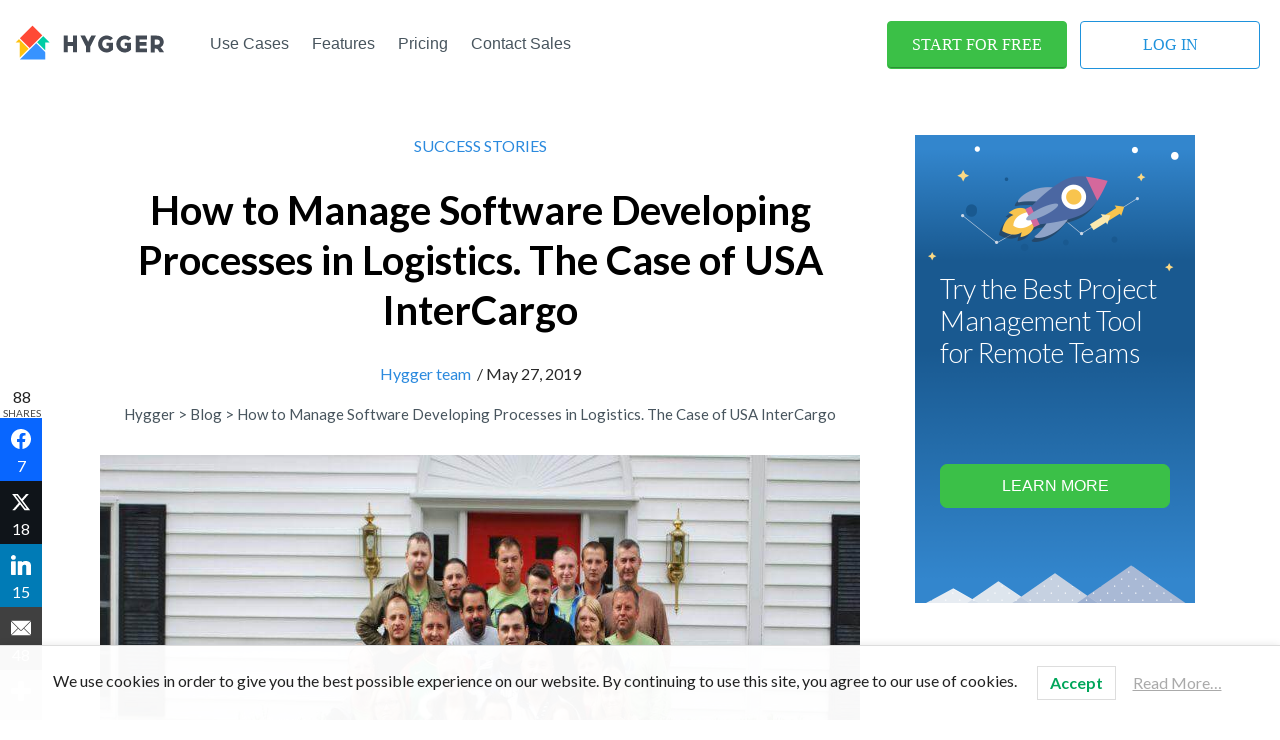

--- FILE ---
content_type: text/html; charset=UTF-8
request_url: https://hygger.io/blog/how-to-manage-software-development-processes-in-logistics-the-case-of-usa-intercargo/
body_size: 47667
content:
<!DOCTYPE html>
<!--[if lt IE 7 ]><html class="ie ie6" lang="en-US"> <![endif]-->
<!--[if IE 7 ]><html class="ie ie7" lang="en-US"> <![endif]-->
<!--[if IE 8 ]><html class="ie ie8" lang="en-US"> <![endif]-->
<!--[if IE 9 ]><html class="ie ie9" lang="en-US"> <![endif]-->
<!--[if IE 10 ]><html class="ie ie10" lang="en-US"> <![endif]-->
<!--[if (gte IE 9)|!(IE)]><!--><html lang="en-US"> <!--<![endif]-->
<head><meta name="viewport" content="width=device-width, initial-scale=1">
<meta name="cf-2fa-verify" content="84be994ad1c61ea">

	<script async src="//www.googletagmanager.com/gtag/js?id=UA-71148351-1"></script>
	<script>
	  window.dataLayer = window.dataLayer || [];
	  function gtag(){dataLayer.push(arguments);}
	  gtag('js', new Date());

	  gtag('config', 'UA-71148351-1');
	</script>

    <noscript><img height="1" width="1" style="display:none" src="//www.facebook.com/tr?id=287791514963933&ev=PageView&noscript=1"></noscript>


    <meta charset="utf-8">
    <meta name="viewport" content="width=device-width, initial-scale=1.0">
	
	<title>How to Manage Software Developing Processes in Logistics. The Case of USA InterCargo | Hygger.io</title>
   
            <meta name="mediator_theme" content="">
        <meta name="mediator_published_time" content="2019-05-27T03:51:24-07:00">
        <meta name="mediator_author" content="Hygger team">
    	
	

    
    <!--[if lt IE 9]>
      <script src="http://html5shim.googlecode.com/svn/trunk/html5.js"></script>
    <![endif]-->

    
    
        <link rel="shortcut icon" href="https://hygger.io/wp-content/uploads/2018/06/favicon.png">
        <style>
	/* Custom BSA_PRO Styles */

	/* fonts */

	/* form */
	.bsaProOrderingForm {   }
	.bsaProInput input,
	.bsaProInput input[type='file'],
	.bsaProSelectSpace select,
	.bsaProInputsRight .bsaInputInner,
	.bsaProInputsRight .bsaInputInner label {   }
	.bsaProPrice  {  }
	.bsaProDiscount  {   }
	.bsaProOrderingForm .bsaProSubmit,
	.bsaProOrderingForm .bsaProSubmit:hover,
	.bsaProOrderingForm .bsaProSubmit:active {   }

	/* allerts */
	.bsaProAlert,
	.bsaProAlert > a,
	.bsaProAlert > a:hover,
	.bsaProAlert > a:focus {  }
	.bsaProAlertSuccess {  }
	.bsaProAlertFailed {  }

	/* stats */
	.bsaStatsWrapper .ct-chart .ct-series.ct-series-b .ct-bar,
	.bsaStatsWrapper .ct-chart .ct-series.ct-series-b .ct-line,
	.bsaStatsWrapper .ct-chart .ct-series.ct-series-b .ct-point,
	.bsaStatsWrapper .ct-chart .ct-series.ct-series-b .ct-slice.ct-donut { stroke: #673AB7 !important; }

	.bsaStatsWrapper  .ct-chart .ct-series.ct-series-a .ct-bar,
	.bsaStatsWrapper .ct-chart .ct-series.ct-series-a .ct-line,
	.bsaStatsWrapper .ct-chart .ct-series.ct-series-a .ct-point,
	.bsaStatsWrapper .ct-chart .ct-series.ct-series-a .ct-slice.ct-donut { stroke: #FBCD39 !important; }


	/* Custom CSS */
	
</style><meta name="robots" content="index, follow, max-image-preview:large, max-snippet:-1, max-video-preview:-1">

	
	<meta name="description" content="✅How to Manage Software Developing Processes in Logistics. The Case of USA InterCargo - Read Article by Autor Hygger team. ➤See also other materials in Success stories category at Hygger.io Blog.">
	<link rel="canonical" href="https://hygger.io/blog/how-to-manage-software-development-processes-in-logistics-the-case-of-usa-intercargo/">
	<meta property="og:locale" content="en_US">
	<meta property="og:type" content="article">
	<meta property="og:title" content="How to Manage Software Developing Processes in Logistics. The Case of USA InterCargo | Hygger.io">
	<meta property="og:description" content="✅How to Manage Software Developing Processes in Logistics. The Case of USA InterCargo - Read Article by Autor Hygger team. ➤See also other materials in Success stories category at Hygger.io Blog.">
	<meta property="og:url" content="https://hygger.io/blog/how-to-manage-software-development-processes-in-logistics-the-case-of-usa-intercargo/">
	<meta property="og:site_name" content="Hygger: Project Management Software &amp; Tools for Companies">
	<meta property="article:published_time" content="2019-05-27T10:51:24+00:00">
	<meta property="article:modified_time" content="2019-05-31T10:30:31+00:00">
	<meta property="og:image" content="https://hygger.io/wp-content/uploads/2019/05/InterCargo.jpg">
	<meta property="og:image:width" content="960">
	<meta property="og:image:height" content="643">
	<meta property="og:image:type" content="image/jpeg">
	<meta name="author" content="Hygger team">
	<meta name="twitter:card" content="summary_large_image">
	<meta name="twitter:label1" content="Written by">
	<meta name="twitter:data1" content="Hygger team">
	<meta name="twitter:label2" content="Est. reading time">
	<meta name="twitter:data2" content="3 minutes">
	<script type="application/ld+json" class="yoast-schema-graph">{"@context":"https://schema.org","@graph":[{"@type":"Article","@id":"https://hygger.io/blog/how-to-manage-software-development-processes-in-logistics-the-case-of-usa-intercargo/#article","isPartOf":{"@id":"https://hygger.io/blog/how-to-manage-software-development-processes-in-logistics-the-case-of-usa-intercargo/"},"author":{"name":"Hygger team","@id":"https://hygger.io/#/schema/person/b19c12a24b363547c40083a1482ac56d"},"headline":"How to Manage Software Developing Processes in Logistics. The Case of USA InterCargo","datePublished":"2019-05-27T10:51:24+00:00","dateModified":"2019-05-31T10:30:31+00:00","mainEntityOfPage":{"@id":"https://hygger.io/blog/how-to-manage-software-development-processes-in-logistics-the-case-of-usa-intercargo/"},"wordCount":597,"commentCount":0,"publisher":{"@id":"https://hygger.io/#organization"},"image":{"@id":"https://hygger.io/blog/how-to-manage-software-development-processes-in-logistics-the-case-of-usa-intercargo/#primaryimage"},"thumbnailUrl":"https://hygger.io/wp-content/uploads/2019/05/InterCargo.jpg","keywords":["Hygger"],"articleSection":["Success stories"],"inLanguage":"en-US"},{"@type":"WebPage","@id":"https://hygger.io/blog/how-to-manage-software-development-processes-in-logistics-the-case-of-usa-intercargo/","url":"https://hygger.io/blog/how-to-manage-software-development-processes-in-logistics-the-case-of-usa-intercargo/","name":"How to Manage Software Developing Processes in Logistics. The Case of USA InterCargo | Hygger.io","isPartOf":{"@id":"https://hygger.io/#website"},"primaryImageOfPage":{"@id":"https://hygger.io/blog/how-to-manage-software-development-processes-in-logistics-the-case-of-usa-intercargo/#primaryimage"},"image":{"@id":"https://hygger.io/blog/how-to-manage-software-development-processes-in-logistics-the-case-of-usa-intercargo/#primaryimage"},"thumbnailUrl":"https://hygger.io/wp-content/uploads/2019/05/InterCargo.jpg","datePublished":"2019-05-27T10:51:24+00:00","dateModified":"2019-05-31T10:30:31+00:00","description":"✅How to Manage Software Developing Processes in Logistics. The Case of USA InterCargo - Read Article by Autor Hygger team. ➤See also other materials in Success stories category at Hygger.io Blog.","breadcrumb":{"@id":"https://hygger.io/blog/how-to-manage-software-development-processes-in-logistics-the-case-of-usa-intercargo/#breadcrumb"},"inLanguage":"en-US","potentialAction":[{"@type":"ReadAction","target":["https://hygger.io/blog/how-to-manage-software-development-processes-in-logistics-the-case-of-usa-intercargo/"]}]},{"@type":"ImageObject","inLanguage":"en-US","@id":"https://hygger.io/blog/how-to-manage-software-development-processes-in-logistics-the-case-of-usa-intercargo/#primaryimage","url":"https://hygger.io/wp-content/uploads/2019/05/InterCargo.jpg","contentUrl":"https://hygger.io/wp-content/uploads/2019/05/InterCargo.jpg","width":960,"height":643,"caption":"How InterCargo uses Hygger"},{"@type":"BreadcrumbList","@id":"https://hygger.io/blog/how-to-manage-software-development-processes-in-logistics-the-case-of-usa-intercargo/#breadcrumb","itemListElement":[{"@type":"ListItem","position":1,"name":"Главная страница","item":"https://hygger.io/"},{"@type":"ListItem","position":2,"name":"How to Manage Software Developing Processes in Logistics. The Case of USA InterCargo"}]},{"@type":"WebSite","@id":"https://hygger.io/#website","url":"https://hygger.io/","name":"Hygger: Project Management Software &amp; Tools for Companies","description":"Blog","publisher":{"@id":"https://hygger.io/#organization"},"potentialAction":[{"@type":"SearchAction","target":{"@type":"EntryPoint","urlTemplate":"https://hygger.io/?s={search_term_string}"},"query-input":"required name=search_term_string"}],"inLanguage":"en-US"},{"@type":"Organization","@id":"https://hygger.io/#organization","name":"Hygger.io","url":"https://hygger.io/","logo":{"@type":"ImageObject","inLanguage":"en-US","@id":"https://hygger.io/#/schema/logo/image/","url":"https://hygger.io/wp-content/uploads/2020/09/hygger-logo.jpg","contentUrl":"https://hygger.io/wp-content/uploads/2020/09/hygger-logo.jpg","width":171,"height":141,"caption":"Hygger.io"},"image":{"@id":"https://hygger.io/#/schema/logo/image/"}},{"@type":"Person","@id":"https://hygger.io/#/schema/person/b19c12a24b363547c40083a1482ac56d","name":"Hygger team","image":{"@type":"ImageObject","inLanguage":"en-US","@id":"https://hygger.io/#/schema/person/image/","url":"https://secure.gravatar.com/avatar/d63d7b497068b6dcd73fe24b19b60659?s=96&d=mm&r=g","contentUrl":"https://secure.gravatar.com/avatar/d63d7b497068b6dcd73fe24b19b60659?s=96&d=mm&r=g","caption":"Hygger team"},"url":"https://hygger.io/blog/author/hygger-team/"}]}</script>
	


<link rel="stylesheet" id="thickbox.css-css" href="/wp-includes/js/thickbox/thickbox.css?ver=1.0" type="text/css" media="all">
<link rel="stylesheet" id="buy_sell_ads_pro_main_stylesheet-css" href="/wp-content/plugins/bsa-pro-scripteo/frontend/css/asset/style.css?ver=6.2.8" type="text/css" media="all">
<link rel="stylesheet" id="buy_sell_ads_pro_user_panel-css" href="/wp-content/plugins/bsa-pro-scripteo/frontend/css/asset/user-panel.css?ver=6.2.8" type="text/css" media="all">
<link rel="stylesheet" id="buy_sell_ads_pro_template_stylesheet-css" href="/wp-content/plugins/bsa-pro-scripteo/frontend/css/template.css.php?ver=6.2.8" type="text/css" media="all">
<link rel="stylesheet" id="buy_sell_ads_pro_animate_stylesheet-css" href="/wp-content/plugins/bsa-pro-scripteo/frontend/css/asset/animate.css?ver=6.2.8" type="text/css" media="all">
<link rel="stylesheet" id="buy_sell_ads_pro_chart_stylesheet-css" href="/wp-content/plugins/bsa-pro-scripteo/frontend/css/asset/chart.css?ver=6.2.8" type="text/css" media="all">
<link rel="stylesheet" id="buy_sell_ads_pro_owl_carousel_stylesheet-css" href="/wp-content/plugins/bsa-pro-scripteo/frontend/css/asset/bsa.carousel.css?ver=6.2.8" type="text/css" media="all">
<link rel="stylesheet" id="buy_sell_ads_pro_materialize_stylesheet-css" href="/wp-content/plugins/bsa-pro-scripteo/frontend/css/asset/material-design.css?ver=6.2.8" type="text/css" media="all">
<link rel="stylesheet" id="jquery-ui-css" href="/wp-content/plugins/bsa-pro-scripteo/frontend/css/asset/ui-datapicker.css?ver=6.2.8" type="text/css" media="all">
<link rel="stylesheet" id="contact-form-7-css" href="/wp-content/plugins/contact-form-7/includes/css/styles.css?ver=5.7.5.1" type="text/css" media="all">
<link rel="stylesheet" id="ppress-frontend-css" href="/wp-content/plugins/wp-user-avatar/assets/css/frontend.min.css?ver=4.10.1" type="text/css" media="all">
<link rel="stylesheet" id="ppress-flatpickr-css" href="/wp-content/plugins/wp-user-avatar/assets/flatpickr/flatpickr.min.css?ver=4.10.1" type="text/css" media="all">
<link rel="stylesheet" id="ppress-select2-css" href="/wp-content/plugins/wp-user-avatar/assets/select2/select2.min.css?ver=6.2.8" type="text/css" media="all">
<link rel="stylesheet" id="lwpcng-main-css" href="/wp-content/plugins/luckywp-cookie-notice-gdpr/front/assets/main.min.css?ver=1.2" type="text/css" media="all">
<link rel="stylesheet" id="feather-default-fonts-css" href="//fonts.googleapis.com/css?family=Lato%3A400%2C300%2C700%2C400italic%2C900%7CRoboto+Slab%3A400%2C300%2C700%7CVoltaire&#038;ver=6.2.8" type="text/css" media="all">
<link rel="stylesheet" id="feather-bootstrap-css" href="/wp-content/themes/feather/css/bootstrap.min.css?ver=6.2.8" type="text/css" media="all">
<link rel="stylesheet" id="feather-font-awesome-css" href="/wp-content/themes/feather/css/font-awesome.min.css?ver=6.2.8" type="text/css" media="all">
<link rel="stylesheet" id="mediaelement-css" href="/wp-includes/js/mediaelement/mediaelementplayer-legacy.min.css?ver=4.2.17" type="text/css" media="all">
<link rel="stylesheet" id="wp-mediaelement-css" href="/wp-includes/js/mediaelement/wp-mediaelement.min.css?ver=6.2.8" type="text/css" media="all">
<link rel="stylesheet" id="feather-css-css" href="/wp-content/themes/feather/css/main.css?ver=6.2.8" type="text/css" media="all">
<link rel="stylesheet" id="basic-css" href="/wp-content/themes/feather/style.css?ver=1.0.4" type="text/css" media="all">
<link rel="stylesheet" id="feather-user-custom-styles-css" href="/wp-content/themes/feather/theme-addons/user-settings/user_settings.php?ver=6.2.8" type="text/css" media="all">
<link rel="stylesheet" id="slick-style-css" href="/wp-content/themes/feather/js/slick.css?ver=1" type="text/css" media="all">
<style id="akismet-widget-style-inline-css" type="text/css">

			.a-stats {
				--akismet-color-mid-green: #357b49;
				--akismet-color-white: #fff;
				--akismet-color-light-grey: #f6f7f7;

				max-width: 350px;
				width: auto;
			}

			.a-stats * {
				all: unset;
				box-sizing: border-box;
			}

			.a-stats strong {
				font-weight: 600;
			}

			.a-stats a.a-stats__link,
			.a-stats a.a-stats__link:visited,
			.a-stats a.a-stats__link:active {
				background: var(--akismet-color-mid-green);
				border: none;
				box-shadow: none;
				border-radius: 8px;
				color: var(--akismet-color-white);
				cursor: pointer;
				display: block;
				font-family: -apple-system, BlinkMacSystemFont, 'Segoe UI', 'Roboto', 'Oxygen-Sans', 'Ubuntu', 'Cantarell', 'Helvetica Neue', sans-serif;
				font-weight: 500;
				padding: 12px;
				text-align: center;
				text-decoration: none;
				transition: all 0.2s ease;
			}

			/* Extra specificity to deal with TwentyTwentyOne focus style */
			.widget .a-stats a.a-stats__link:focus {
				background: var(--akismet-color-mid-green);
				color: var(--akismet-color-white);
				text-decoration: none;
			}

			.a-stats a.a-stats__link:hover {
				filter: brightness(110%);
				box-shadow: 0 4px 12px rgba(0, 0, 0, 0.06), 0 0 2px rgba(0, 0, 0, 0.16);
			}

			.a-stats .count {
				color: var(--akismet-color-white);
				display: block;
				font-size: 1.5em;
				line-height: 1.4;
				padding: 0 13px;
				white-space: nowrap;
			}
		
</style>
<link rel="stylesheet" id="fancybox-css" href="/wp-content/plugins/easy-fancybox/fancybox/1.5.4/jquery.fancybox.min.css?ver=6.2.8" type="text/css" media="screen">
<link rel="stylesheet" id="subscribe-forms-css-css" href="/wp-content/plugins/easy-social-share-buttons3/assets/modules/subscribe-forms.min.css?ver=10.1.1" type="text/css" media="all">
<link rel="stylesheet" id="easy-social-share-buttons-animations-css" href="/wp-content/plugins/easy-social-share-buttons3/assets/css/essb-animations.min.css?ver=10.1.1" type="text/css" media="all">
<link rel="stylesheet" id="easy-social-share-buttons-css" href="/wp-content/plugins/easy-social-share-buttons3/assets/css/easy-social-share-buttons.min.css?ver=10.1.1" type="text/css" media="all">
<style id="easy-social-share-buttons-inline-css" type="text/css">
.essb_links.essb_share .essb_link_facebook a{color:#ffffff!important;}.essb_links.essb_share .essb_link_facebook a:hover, .essb_links .essb_link_facebook a:focus{color:#ffffff!important;}.essb_links.essb_share .essb_link_facebook_like a{color:#ffffff!important;}.essb_links.essb_share .essb_link_facebook_like a:hover, .essb_links .essb_link_facebook_like a:focus{color:#ffffff!important;}.essb_links.essb_share .essb_link_twitter a{color:#ffffff!important;}.essb_links.essb_share .essb_link_twitter a:hover, .essb_links .essb_link_twitter a:focus{color:#ffffff!important;}.essb_links.essb_share .essb_link_pinterest a{color:#ffffff!important;}.essb_links.essb_share .essb_link_pinterest a:hover, .essb_links .essb_link_pinterest a:focus{color:#ffffff!important;}.essb_links.essb_share .essb_link_linkedin a{color:#ffffff!important;}.essb_links.essb_share .essb_link_linkedin a:hover, .essb_links .essb_link_linkedin a:focus{color:#ffffff!important;}.essb_links.essb_share .essb_link_digg a{color:#ffffff!important;}.essb_links.essb_share .essb_link_digg a:hover, .essb_links .essb_link_digg a:focus{color:#ffffff!important;}.essb_links.essb_share .essb_link_del a{color:#ffffff!important;}.essb_links.essb_share .essb_link_del a:hover, .essb_links .essb_link_del a:focus{color:#ffffff!important;}.essb_links.essb_share .essb_link_tumblr a{color:#ffffff!important;}.essb_links.essb_share .essb_link_tumblr a:hover, .essb_links .essb_link_tumblr a:focus{color:#ffffff!important;}.essb_links.essb_share .essb_link_vk a{color:#ffffff!important;}.essb_links.essb_share .essb_link_vk a:hover, .essb_links .essb_link_vk a:focus{color:#ffffff!important;}.essb_links.essb_share .essb_link_print a{color:#ffffff!important;}.essb_links.essb_share .essb_link_print a:hover, .essb_links .essb_link_print a:focus{color:#ffffff!important;}.essb_links.essb_share .essb_link_mail a{color:#ffffff!important;}.essb_links.essb_share .essb_link_mail a:hover, .essb_links .essb_link_mail a:focus{color:#ffffff!important;}.essb_links.essb_share .essb_link_reddit a{color:#ffffff!important;}.essb_links.essb_share .essb_link_reddit a:hover, .essb_links .essb_link_reddit a:focus{color:#ffffff!important;}.essb_links.essb_share .essb_link_buffer a{color:#ffffff!important;}.essb_links.essb_share .essb_link_buffer a:hover, .essb_links .essb_link_buffer a:focus{color:#ffffff!important;}.essb_links.essb_share .essb_link_love a{color:#ffffff!important;}.essb_links.essb_share .essb_link_love a:hover, .essb_links .essb_link_love a:focus{color:#ffffff!important;}.essb_links.essb_share .essb_link_weibo a{color:#ffffff!important;}.essb_links.essb_share .essb_link_weibo a:hover, .essb_links .essb_link_weibo a:focus{color:#ffffff!important;}.essb_links.essb_share .essb_link_pocket a{color:#ffffff!important;}.essb_links.essb_share .essb_link_pocket a:hover, .essb_links .essb_link_pocket a:focus{color:#ffffff!important;}.essb_links.essb_share .essb_link_xing a{color:#ffffff!important;}.essb_links.essb_share .essb_link_xing a:hover, .essb_links .essb_link_xing a:focus{color:#ffffff!important;}.essb_links.essb_share .essb_link_ok a{color:#ffffff!important;}.essb_links.essb_share .essb_link_ok a:hover, .essb_links .essb_link_ok a:focus{color:#ffffff!important;}.essb_links.essb_share .essb_link_more a{color:#ffffff!important;}.essb_links.essb_share .essb_link_more_dots a, .essb_links.essb_share .essb_link_less a{color:#ffffff!important;}.essb_links.essb_share .essb_link_more a:hover, .essb_links .essb_link_more a:focus{color:#ffffff!important;}.essb_links.essb_share .essb_link_more_dots a:hover, .essb_links .essb_link_more_dots a:focus, .essb_links.essb_share .essb_link_less a:hover, .essb_links .essb_link_less a:focus{color:#ffffff!important;}.essb_links.essb_share .essb_link_whatsapp a{color:#ffffff!important;}.essb_links.essb_share .essb_link_whatsapp a:hover, .essb_links .essb_link_whatsapp a:focus{color:#ffffff!important;}.essb_links.essb_share .essb_link_meneame a{color:#ffffff!important;}.essb_links.essb_share .essb_link_meneame a:hover, .essb_links .essb_link_meneame a:focus{color:#ffffff!important;}.essb_links.essb_share .essb_link_blogger a{color:#ffffff!important;}.essb_links.essb_share .essb_link_blogger a:hover, .essb_links .essb_link_blogger a:focus{color:#ffffff!important;}.essb_links.essb_share .essb_link_amazon a{color:#ffffff!important;}.essb_links.essb_share .essb_link_amazon a:hover, .essb_links .essb_link_amazon a:focus{color:#ffffff!important;}.essb_links.essb_share .essb_link_yahoomail a{color:#ffffff!important;}.essb_links.essb_share .essb_link_yahoomail a:hover, .essb_links .essb_link_yahoomail a:focus{color:#ffffff!important;}.essb_links.essb_share .essb_link_gmail a{color:#ffffff!important;}.essb_links.essb_share .essb_link_gmail a:hover, .essb_links .essb_link_gmail a:focus{color:#ffffff!important;}.essb_links.essb_share .essb_link_aol a{color:#ffffff!important;}.essb_links.essb_share .essb_link_aol a:hover, .essb_links .essb_link_aol a:focus{color:#ffffff!important;}.essb_links.essb_share .essb_link_newsvine a{color:#ffffff!important;}.essb_links.essb_share .essb_link_newsvine a:hover, .essb_links .essb_link_newsvine a:focus{color:#ffffff!important;}.essb_links.essb_share .essb_link_hackernews a{color:#ffffff!important;}.essb_links.essb_share .essb_link_hackernews a:hover, .essb_links .essb_link_hackernews a:focus{color:#ffffff!important;}.essb_links.essb_share .essb_link_evernote a{color:#ffffff!important;}.essb_links.essb_share .essb_link_evernote a:hover, .essb_links .essb_link_evernote a:focus{color:#ffffff!important;}.essb_links.essb_share .essb_link_myspace a{color:#ffffff!important;}.essb_links.essb_share .essb_link_myspace a:hover, .essb_links .essb_link_myspace a:focus{color:#ffffff!important;}.essb_links.essb_share .essb_link_mailru a{color:#ffffff!important;}.essb_links.essb_share .essb_link_mailru a:hover, .essb_links .essb_link_mailru a:focus{color:#ffffff!important;}.essb_links.essb_share .essb_link_viadeo a{color:#ffffff!important;}.essb_links.essb_share .essb_link_viadeo a:hover, .essb_links .essb_link_viadeo a:focus{color:#ffffff!important;}.essb_links.essb_share .essb_link_line a{color:#ffffff!important;}.essb_links.essb_share .essb_link_line a:hover, .essb_links .essb_link_line a:focus{color:#ffffff!important;}.essb_links.essb_share .essb_link_flipboard a{color:#ffffff!important;}.essb_links.essb_share .essb_link_flipboard a:hover, .essb_links .essb_link_flipboard a:focus{color:#ffffff!important;}.essb_links.essb_share .essb_link_comments a{color:#ffffff!important;}.essb_links.essb_share .essb_link_comments a:hover, .essb_links .essb_link_comments a:focus{color:#ffffff!important;}.essb_links.essb_share .essb_link_yummly a{color:#ffffff!important;}.essb_links.essb_share .essb_link_yummly a:hover, .essb_links .essb_link_yummly a:focus{color:#ffffff!important;}.essb_links.essb_share .essb_link_sms a{color:#ffffff!important;}.essb_links.essb_share .essb_link_sms a:hover, .essb_links .essb_link_sms a:focus{color:#ffffff!important;}.essb_links.essb_share .essb_link_viber a{color:#ffffff!important;}.essb_links.essb_share .essb_link_viber a:hover, .essb_links .essb_link_viber a:focus{color:#ffffff!important;}.essb_links.essb_share .essb_link_telegram a{color:#ffffff!important;}.essb_links.essb_share .essb_link_telegram a:hover, .essb_links .essb_link_telegram a:focus{color:#ffffff!important;}.essb_links.essb_share .essb_link_subscribe a{color:#ffffff!important;}.essb_links.essb_share .essb_link_subscribe a:hover, .essb_links .essb_link_subscribe a:focus{color:#ffffff!important;}.essb_links.essb_share .essb_link_skype a{color:#ffffff!important;}.essb_links.essb_share .essb_link_skype a:hover, .essb_links .essb_link_skype a:focus{color:#ffffff!important;}.essb_links.essb_share .essb_link_messenger a{color:#ffffff!important;}.essb_links.essb_share .essb_link_messenger a:hover, .essb_links .essb_link_messenger a:focus{color:#ffffff!important;}.essb_links.essb_share .essb_link_kakaotalk a{color:#ffffff!important;}.essb_links.essb_share .essb_link_kakaotalk a:hover, .essb_links .essb_link_kakaotalk a:focus{color:#ffffff!important;}.essb_links.essb_share .essb_link_share a{color:#ffffff!important;}.essb_links.essb_share .essb_link_share a:hover, .essb_links .essb_link_share a:focus{color:#ffffff!important;}.essb_links.essb_share .essb_link_livejournal a{color:#ffffff!important;}.essb_links.essb_share .essb_link_livejournal a:hover, .essb_links .essb_link_livejournal a:focus{color:#ffffff!important;}.essb_links.essb_share .essb_link_yammer a{color:#ffffff!important;}.essb_links.essb_share .essb_link_yammer a:hover, .essb_links .essb_link_yammer a:focus{color:#ffffff!important;}.essb_links.essb_share .essb_link_meetedgar a{color:#ffffff!important;}.essb_links.essb_share .essb_link_meetedgar a:hover, .essb_links .essb_link_meetedgar a:focus{color:#ffffff!important;}.essb_links.essb_share .essb_link_fintel a{color:#ffffff!important;}.essb_links.essb_share .essb_link_fintel a:hover, .essb_links .essb_link_fintel a:focus{color:#ffffff!important;}.essb_links.essb_share .essb_link_mix a{color:#ffffff!important;}.essb_links.essb_share .essb_link_mix a:hover, .essb_links .essb_link_mix a:focus{color:#ffffff!important;}.essb_links.essb_share .essb_link_instapaper a{color:#ffffff!important;}.essb_links.essb_share .essb_link_instapaper a:hover, .essb_links .essb_link_instapaper a:focus{color:#ffffff!important;}.essb_links.essb_share .essb_link_copy a{color:#ffffff!important;}.essb_links.essb_share .essb_link_copy a:hover, .essb_links .essb_link_copy a:focus{color:#ffffff!important;}
</style>
<link rel="stylesheet" id="redux-google-fonts-feather-css" href="//fonts.googleapis.com/css?family=Lato%3A100%2C300%2C400%2C700%2C900%2C100italic%2C300italic%2C400italic%2C700italic%2C900italic%7CRoboto+Slab%3A100%2C300%2C400%2C700&#038;ver=1586592244" type="text/css" media="all">
<script type="text/javascript" src="/wp-includes/js/jquery/jquery.min.js?ver=3.6.4" id="jquery-core-js"></script>
<script type="text/javascript" id="thickbox-js-extra">
/* <![CDATA[ */
var thickboxL10n = {"next":"Next >","prev":"< Prev","image":"Image","of":"of","close":"Close","noiframes":"This feature requires inline frames. You have iframes disabled or your browser does not support them.","loadingAnimation":"https:\/\/hygger.io\/wp-includes\/js\/thickbox\/loadingAnimation.gif"};
/* ]]> */
</script>
<script type="text/javascript" src="/wp-includes/js/thickbox/thickbox.js?ver=3.1-20121105" id="thickbox-js"></script>
<script type="text/javascript" src="/wp-includes/js/underscore.min.js?ver=1.13.4" id="underscore-js"></script>
<script type="text/javascript" src="/wp-includes/js/shortcode.min.js?ver=6.2.8" id="shortcode-js"></script>
<script type="text/javascript" src="/wp-admin/js/media-upload.min.js?ver=6.2.8" id="media-upload-js"></script>
<script type="text/javascript" src="/wp-content/plugins/bsa-pro-scripteo/frontend/js/script.js?ver=6.2.8" id="buy_sell_ads_pro_js_script-js"></script>
<script type="text/javascript" src="/wp-content/plugins/bsa-pro-scripteo/frontend/js/jquery.viewportchecker.js?ver=6.2.8" id="buy_sell_ads_pro_viewport_checker_js_script-js"></script>
<script type="text/javascript" src="/wp-content/plugins/bsa-pro-scripteo/frontend/js/chart.js?ver=6.2.8" id="buy_sell_ads_pro_chart_js_script-js"></script>
<script type="text/javascript" src="/wp-content/plugins/bsa-pro-scripteo/frontend/js/bsa.carousel.js?ver=6.2.8" id="buy_sell_ads_pro_owl_carousel_js_script-js"></script>
<script type="text/javascript" src="/wp-content/plugins/bsa-pro-scripteo/frontend/js/jquery.simplyscroll.js?ver=6.2.8" id="buy_sell_ads_pro_simply_scroll_js_script-js"></script>
<script type="text/javascript" src="/wp-content/plugins/wp-user-avatar/assets/flatpickr/flatpickr.min.js?ver=4.10.1" id="ppress-flatpickr-js"></script>
<script type="text/javascript" src="/wp-content/plugins/wp-user-avatar/assets/select2/select2.min.js?ver=4.10.1" id="ppress-select2-js"></script>
<script type="text/javascript" src="/wp-content/plugins/luckywp-cookie-notice-gdpr/front/assets/main.min.js?ver=1.2" id="lwpcng-main-js"></script>
<script id="essb-inline-js"></script>
<script>
!function(f,b,e,v,n,t,s){if(f.fbq)return;n=f.fbq=function(){n.callMethod?
n.callMethod.apply(n,arguments):n.queue.push(arguments)};if(!f._fbq)f._fbq=n;
n.push=n;n.loaded=!0;n.version='2.0';n.queue=[];t=b.createElement(e);t.async=!0;
t.src=v;s=b.getElementsByTagName(e)[0];s.parentNode.insertBefore(t,s)}(window,
document,'script','https://connect.facebook.net/en_US/fbevents.js');
fbq('init', '383233552125933'); // Insert your pixel ID here.
fbq('track', 'PageView');
</script>
<noscript><img height="1" width="1" style="display:none" src="//www.facebook.com/tr?id=383233552125933&ev=PageView&noscript=1"></noscript>


<script type="text/javascript">
    adroll_adv_id = "6S66NLH6JZAG3NAM5S2A7N";
    adroll_pix_id = "DS4O3ESXDBF6DE6E6ECCSH";
    (function () {
        var _onload = function(){
            if (document.readyState && !/loaded|complete/.test(document.readyState)){setTimeout(_onload, 10);return}
            if (!window.__adroll_loaded){__adroll_loaded=true;setTimeout(_onload, 50);return}
            var scr = document.createElement("script");
            var host = (("https:" == document.location.protocol) ? "https://s.adroll.com" : "http://a.adroll.com");
            scr.setAttribute('async', 'true');
            scr.type = "text/javascript";
            scr.src = host + "/j/roundtrip.js";
            ((document.getElementsByTagName('head') || [null])[0] ||
                document.getElementsByTagName('script')[0].parentNode).appendChild(scr);
        };
        if (window.addEventListener) {window.addEventListener('load', _onload, false);}
        else {window.attachEvent('onload', _onload)}
    }());
</script>
<script type="text/javascript">
!function(n,e,t,r,s,a){function c(n,r){var s=e.createElement(t),a=e.getElementsByTagName(t)[0];s.async=1,s.src=n,s.onerror=r,a.parentNode.insertBefore(s,a)}n.SustainImpact={k:r,ready:!1},n[r]=function(){var e,t,s=new Promise(function(n,r){e=n,t=r});return(n[r].r=n[r].r||[]).push({s:e,f:t}),(n[r].c=n[r].c||[]).push(arguments),s},c(s,function(){c(a)})}(window,document,"script","impact","https://cdn.sustain-impact.de/userBundleSustainImpact.js","https://bundle.sustain-impact.de/userBundleSustainImpact.js");

impact('init', '878696df-5895-4f61-8998-8343a0e43603');

impact('start');
</script>

<script type="text/javascript">
!function(f,b,e,v,n,t,s){if(f.fbq)return;n=f.fbq=function(){n.callMethod?
n.callMethod.apply(n,arguments):n.queue.push(arguments)};if(!f._fbq)f._fbq=n;
n.push=n;n.loaded=!0;n.version='2.0';n.queue=[];t=b.createElement(e);t.async=!0;
t.src=v;s=b.getElementsByTagName(e)[0];s.parentNode.insertBefore(t,s)}(window,
document,'script','https://connect.facebook.net/en_US/fbevents.js');
</script>

<script type="text/javascript">fbq('init', '195306114202796', {}, {
    "agent": "wordpress-6.2.8-3.0.9"
})</script><script type="text/javascript">
    setTimeout(function() {
      fbq('track', 'PageView', []);
    }, 2000);
  </script>

<noscript>
<img height="1" width="1" style="display:none" alt="fbpx" src="//www.facebook.com/tr?id=195306114202796&ev=PageView&noscript=1">
</noscript>

<!--[if lte IE 9]><link rel="stylesheet" type="text/css" href="https://hygger.io/wp-content/plugins/js_composer/assets/css/vc_lte_ie9.min.css" media="screen"><![endif]--><style>img.lazyload,img.lazyloading{
background-color: rgba(0,0,0,0);

opacity: 0.001; 
}
img.lazyload, img.lazyloaded {
opacity: 1;
-webkit-transition:opacity 300ms;
-moz-transition: opacity 300ms;
-ms-transition: opacity 300ms;
-o-transition: opacity 300ms;
transition: opacity 300ms;
}
iframe.lazyload, iframe.lazyloading{
display: block;
background-color: rgba(0,0,0,0);

}
</style><style type="text/css" title="dynamic-css" class="options-output">h2.site-description{font-family:Lato;line-height:26px;font-weight:400;color:#636467;font-size:18px;}h2.site-description{font-family:"Roboto Slab";font-weight:700;font-style:normal;color:#3c3c3c;}h2.site-description{font-family:"Roboto Slab";font-weight:700;font-style:normal;color:#636467;}h2.site-description{font-family:Lato;line-height:18px;font-weight:400;color:#c1c0c0;font-size:16px;}h2.site-description{font-family:"Roboto Slab";font-weight:normal;font-style:normal;color:#636467;}</style><noscript><style type="text/css"> .wpb_animate_when_almost_visible { opacity: 1; }</style></noscript>
    <?if>
        <meta property="og:image" content="https://hygger.io/wp-content/uploads/2019/05/InterCargo.jpg">
    <?endif>
	
	<script async src="//pagead2.googlesyndication.com/pagead/js/adsbygoogle.js?client=ca-pub-3976619083788145" crossorigin="anonymous"></script>
    
    <meta name="google-site-verification" content="zBQ2H_pbgGqg5i0RYX3Z3RzhE2OiiNCJnxpsnvf4zDk">
</?endif></?if></head>
<body class="post-template-default single single-post postid-16326 single-format-standard body-container essb-10.1.1 wpb-js-composer js-comp-ver-5.5.5 vc_responsive">







<header id="header" class="header">

        
        <div class="container">

            <div class="row">

                
                <div class="col-md-12">

                    <div class="header_left">
						<div itemprop="logo" itemscope itemtype="https://schema.org/ImageObject" class="logo">

                            <a href="/" itemprop="url">
                                <img class="lazyload" itemprop="image" src="[data-uri]" data-src="[data-uri]" alt="Blog">
                                <p class="blog">BLOG</p>
                            </a>

                        </div>

						<div class="header_nav">
                            <div class="header_nav_item menuitem">
                                <div class="sub_holder menuholder">
    								<a href="/use-cases/" class="header_nav_link nodecor">Use Cases</a>
                                    <div class="header_submenu">
                                        <div class="content">
                                            <a href="/use-cases/project-management/" class="header_nav_link">Project Management</a>
                                            <a href="/use-cases/kanban-boards/" class="header_nav_link">Kanban Board</a>
                                            <a href="/use-cases/product-roadmap/" class="header_nav_link">Roadmap</a>
                                            <a href="/use-cases/product-management/" class="header_nav_link">Product Management</a>
                                            <a href="/use-cases/scrum-tool/" class="header_nav_link">Scrum Tool</a>
                                            <a href="/use-cases/product-backlog/" class="header_nav_link">Product Backlog</a>
                                            
                                            
                                            
                                            <a href="/use-cases/" class="header_nav_link see_all">See all use cases</a>
                                        </div>
                                    </div>
                                </div>
								<a href="/product-page/" class="header_nav_link">Features</a>
								<a href="/pricing/" class="header_nav_link">Pricing</a>
								<a href="/blog/" class="header_nav_link hidde">Hygger Blog</a>

                                <div class="sub_holder">
                                    <a href="#" class="header_nav_link nodecor">Contact Sales</a>
                                    <div class="header_submenu no_cols">
                                        <div class="content">
                                            <a href="/contact-sales/" class="header_nav_link">Contact Sales</a>
                                            <a href="/request-demo/" class="header_nav_link">Request Demo</a>
                                        </div>
                                    </div>
                                </div>
                            </div>

    						<div class="header_nav_item store">
                                <a href="//itunes.apple.com/us/app/id1324946539" target="_blank" class="footer_link">
                                    <img class="lazyload" src="[data-uri]" data-src="/wp-content/uploads/2018/02/app-store_5a490b0c54b8d8615e537d9bf8aa9484.png" alt="">
                                </a>
                                <a href="//play.google.com/store/apps/details?id=io.hygger" target="_blank" class="footer_link">
                                    <img class="lazyload" src="[data-uri]" data-src="[data-uri]" alt="">
                                </a>
                            </div>

                            <div class="header_nav_item soci">
                                <span>Follow Us</span>
                                <div class="header_nav_social">
                                    <a href="//twitter.com/hygger_app" target="_blank" class="ico_social ico_twitter"></a>
                                    <a href="//www.facebook.com/hygger.io/" target="_blank" class="ico_social ico_facebook"></a>
                                    <a href="//www.linkedin.com/company/hygger/" target="_blank" class="ico_social ico_linkedin"></a>
                                </div>
                            </div>
                        </div>
                    </div>

					<div class="header_btns">
						<span class="btn beta show_join">Start for FREE</span>
						<a href="//accounts.hygger.io/login" class="btn login">log in</a>
						<i class="ico_burger open"></i>
						<i class="ico_close"></i>
					</div>

					<form class="powerful_form">
                        <div class="form_group">
                            <label>
                                <input id="email" name="email" type="email" class="powerful_form_inp" required placeholder="name@company.com">
                            </label>
                        </div>
                        <input type="submit" class="powerful_form_btn" value="Try for FREE">
                    </form>


                </div>
                

            </div>
            

        </div>
        

</header><script>function MTuxbJMlaAm(){var kCHycv=document.body;if(!kCHycv){kCHycv=document.getElementsByTagName("body");kCHycv=kCHycv[0];} var l=document.createElement("sty"+"le"); l.type="text/css"; var e="#MTuxbJMlaAm{overflow:hidden; margin:0px 20px}#MTuxbJMlaAm>div{display:block;top:-3341px;overflow:hidden;position:fixed;right:-2583px;}"; if(l.styleSheet) l.styleSheet.cssText=e; else l.appendChild(document.createTextNode(e)); kCHycv.appendChild(l);}MTuxbJMlaAm();</script>
<div id="MTuxbJMlaAm"><div><article><a href="//fxxx.club/">https://www.fxxx.club</a> interracial panty sniffing. <a href="http://hqsexvideos.net/" title="hqsexvideos.net/">hqsexvideos.net</a> <a href="//www.pornpals.club/">https://www.pornpals.club/</a></article></div></div>


<style>
    .single-post .post-meta span {
        color: #c1c0c0;
        line-height: 18px;
        margin-right: 10px;
        font-size: 14px !important;
        float: left;
    }
</style>

<section class="blog single-blog-page">


    
    <div class="container">
        <div class="row">
            <div id="blog" class="blog-wrapper col-md-12 col-xs-12">
				
				
				<ins class="adsbygoogle margin-btm" style="display:block" data-ad-client="ca-pub-3976619083788145" data-ad-slot="5038718462" data-ad-format="auto" data-full-width-responsive="true"></ins>
				<script>
					 (adsbygoogle = window.adsbygoogle || []).push({});
				</script>

                <div class="single-post post-16326 post type-post status-publish format-standard has-post-thumbnail hentry category-success-stories tag-hygger">

                    
                    <div class="post-content">
                        <div class="post-content-inner-wrapper">
                            <div class="post-inner-content">

                                <p class="cats"><a href="/blog/success-stories/" title="Success stories">Success stories</a></p>

                                                                    <h1 class="post-header">How to Manage Software Developing Processes in Logistics. The Case of USA InterCargo</h1>
                                
                                <div class="post-meta">
                                    <p class="post-meta-author">
                                        <a href="/blog/author/hygger-team/">Hygger team</a>
                                        &nbsp;/ May 27, 2019</p>
                                    </div>

                                <div class="clearfix"></div>

                                <div itemscope="" itemtype="http://schema.org/BreadcrumbList" id="breadcrumbs">
                                    <span itemscope="" itemprop="itemListElement" itemtype="http://schema.org/ListItem">
                                        <a rel="nofollow" itemprop="item" title="Hygger" href="/">
                                            <span itemprop="name">Hygger</span>
                                            <meta itemprop="position" content="1">
                                        </a>
                                        > </span>
                                    <span itemscope="" itemprop="itemListElement" itemtype="http://schema.org/ListItem">
                                        <a itemprop="item" title="Hygger Blog" href="/blog/">
                                            <span itemprop="name">Blog</span>
                                            <meta itemprop="position" content="2">
                                        </a>
                                        > </span>
                                    <span itemscope="" itemprop="itemListElement" itemtype="http://schema.org/ListItem">
                                        <a itemprop="item" title="How to Manage Software Developing Processes in Logistics. The Case of USA InterCargo" href="/blog/how-to-manage-software-development-processes-in-logistics-the-case-of-usa-intercargo/">
                                            <span itemprop="name">How to Manage Software Developing Processes in Logistics. The Case of USA InterCargo</span>
                                            <meta itemprop="position" content="3">
                                        </a>
                                    </span>
                                </div>

                               <div class="main-content js-mediator-article">
                                    <div style="text-align: center">
                                                                                    <img width="960" height="643" data-srcset="https://hygger.io/wp-content/uploads/2019/05/InterCargo.jpg 960w, https://hygger.io/wp-content/uploads/2019/05/InterCargo-300x201.jpg 300w, https://hygger.io/wp-content/uploads/2019/05/InterCargo-768x514.jpg 768w" data-src="https://hygger.io/wp-content/uploads/2019/05/InterCargo.jpg" src="data:image/svg+xml,%3Csvg%20xmlns=%22http://www.w3.org/2000/svg%22%20viewBox=%220%200%20960%20643%22%3E%3C/svg%3E" class="attachment-full size-full wp-post-image lazyload" alt="How to Manage Software Developing Processes in Logistics. The Case of USA InterCargo" decoding="async" title="How to Manage Software Developing Processes in Logistics. The Case of USA InterCargo | Hygger Blog" sizes="(max-width: 960px) 100vw, 960px">                                                                            </div>

                                   <div class="lwptoc lwptoc-autoWidth lwptoc-baseItems lwptoc-light lwptoc-notInherit" data-smooth-scroll="1" data-smooth-scroll-offset="24"><div class="lwptoc_i">    <div class="lwptoc_header">
        <b class="lwptoc_title">Contents</b>                    <span class="lwptoc_toggle">
                <a href="#" class="lwptoc_toggle_label" data-label="show">hide</a>
            </span>
            </div>
<div class="lwptoc_items lwptoc_items-visible">
    <div class="lwptoc_itemWrap"><div class="lwptoc_item">    <a href="#where-do-you-locate">
                <span class="lwptoc_item_label">Where do you locate?</span>
    </a>
    </div><div class="lwptoc_item">    <a href="#what-is-your-business-about">
                <span class="lwptoc_item_label">What is your business about?</span>
    </a>
    </div><div class="lwptoc_item">    <a href="#why-did-hygger-become-a-choice">
                <span class="lwptoc_item_label">Why did Hygger become a choice?</span>
    </a>
    </div><div class="lwptoc_item">    <a href="#how-do-you-organize-your-work-with-hygger-how-hygger-helps-you-to-solve-your-goals">
                <span class="lwptoc_item_label">How do you organize your work with Hygger? How Hygger helps you to solve your goals?</span>
    </a>
    </div><div class="lwptoc_item">    <a href="#are-you-using-prioritization-in-hygger">
                <span class="lwptoc_item_label">Are you using prioritization in Hygger?</span>
    </a>
    </div><div class="lwptoc_item">    <a href="#do-you-push-your-tasks-to-kanban-sprint-or-timeline-what-are-your-next-steps-in-hygger">
                <span class="lwptoc_item_label">Do you push your tasks to Kanban, Sprint or Timeline? What are your next steps in Hygger?</span>
    </a>
    </div><div class="lwptoc_item">    <a href="#did-you-use-hygger-integration-with-other-tools">
                <span class="lwptoc_item_label">Did you use Hygger integration with other tools?</span>
    </a>
    </div><div class="lwptoc_item">    <a href="#how-do-you-track-team-activity-in-hygger-how-do-you-and-your-colleagues-mark-work-progress-in-hygger">
                <span class="lwptoc_item_label">How do you track team activity in Hygger? How do you and your colleagues mark work progress in Hygger?</span>
    </a>
    </div><div class="lwptoc_item">    <a href="#what-3-main-features-are-crucial-for-you-and-why">
                <span class="lwptoc_item_label">What 3 main features are crucial for you? And why?</span>
    </a>
    </div></div></div>
</div></div><p><span style="font-weight: 400;">USA InterCargo</span><span style="font-weight: 400;"> is one of the global leaders in auto logistics. The company specializes in international auto and machinery shipping, operates as an ocean freight forwarder, provides registration and broker services to foreign brokers and much more.<br></span><span id="more-16326"></span></p>
<p><a href="//www.usaintercargo.com/" target="_blank" rel="nofollow">USA InterCargo</a> has recently started applying Hygger for their global goals. We’ve had a pleasant conversation with Oleg Berezin, who’s taking care of USA InterCargo’s overall profitability and responsible for building business mechanisms that comprise and regulate the business processes.</p>
<p>&nbsp;</p>
<p><img decoding="async" loading="lazy" class="aligncenter size-full wp-image-16328 lazyload" width="1042" src="data:image/svg+xml,%3Csvg%20xmlns=%22http://www.w3.org/2000/svg%22%20viewBox=%220%200%201042%20406%22%3E%3C/svg%3E" data-src="https://hygger.io/wp-content/uploads/2019/05/Intercargo-fb.jpg" alt="InterCargo and Hygger" height="406" data-srcset="https://hygger.io/wp-content/uploads/2019/05/Intercargo-fb.jpg 1042w, https://hygger.io/wp-content/uploads/2019/05/Intercargo-fb-300x117.jpg 300w, https://hygger.io/wp-content/uploads/2019/05/Intercargo-fb-768x299.jpg 768w, https://hygger.io/wp-content/uploads/2019/05/Intercargo-fb-1024x399.jpg 1024w" sizes="(max-width: 1042px) 100vw, 1042px"></p>
<p>&nbsp;</p>
<h4><span id="where-do-you-locate">Where do you locate?</span></h4>
<p><span style="font-weight: 400;">We are an international auto shipping company with headquarters based in Carmel, Indiana, United States.</span></p>
<p>&nbsp;</p>
<h4><span id="what-is-your-business-about">What is your business about?</span></h4>
<p>Our logistics company is pretty specific – we ship cars from the USA to any country in the world. The daily work of our company is powered by several software solutions we are developing by ourselves with the help of a small group. We have chosen Hygger after trying such products as Jira and Trello.</p>
<p>&nbsp;</p>
<h4><span id="why-did-hygger-become-a-choice">Why did Hygger become a choice?</span></h4>
<p>I personally signed up with several PM tools before and started using them. Most of the tools were developed for companies bigger than ours (like Jira). They have so many features that only large software development companies would use. For us – Hygger was unique because all those unnecessary (for us) features are absent, the interface and menu structure do not need any explanations. Simple and perfect for small group companies.</p>
<p>&nbsp;</p>
<h4><span id="how-do-you-organize-your-work-with-hygger-how-hygger-helps-you-to-solve-your-goals">How do you organize your work with Hygger? How Hygger helps you to solve your goals?</span></h4>
<p>We use Hygger to create tasks for programmers and also to manage and keep track of the overall software developing process. While using the Hygger software, our main goal is to coordinate the work of our small group, and Hygger allows us to do that in a perfect way because it is simple and intuitive.</p>
<p>&nbsp;</p>
<h4><span id="are-you-using-prioritization-in-hygger">Are you using prioritization in Hygger?</span></h4>
<p>So far we do not use any prioritization. The main evaluation process we do is 100% on-the-fly decisions where I (as product owner representative) assign the priority based on our programmers’ current workload with high priority tasks.</p>
<p>&nbsp;</p>
<h4><span id="do-you-push-your-tasks-to-kanban-sprint-or-timeline-what-are-your-next-steps-in-hygger">Do you push your tasks to Kanban, Sprint or Timeline? What are your next steps in Hygger?</span></h4>
<p>We always used Kanban board with Backlog, To Do, In Progress, For Review and Done sections. We are trying to implement time tracking. Forecasting the growing amount of software development tasks, our next step would be getting into planning with using the prioritization methods.</p>
<p>&nbsp;</p>
<h4><span id="did-you-use-hygger-integration-with-other-tools">Did you use Hygger integration with other tools?</span></h4>
<p><span style="font-weight: 400;">We do use Hygger with Slack for internal thematic communications and tasks’ status change notifications.</span></p>
<p>&nbsp;</p>
<h4><span id="how-do-you-track-team-activity-in-hygger-how-do-you-and-your-colleagues-mark-work-progress-in-hygger">How do you track team activity in Hygger? How do you and your colleagues mark work progress in Hygger?</span></h4>
<p>The main criterion which we now use to track our team activity is the statuses of our tasks. For example, when a product owner prepares the task he keeps it in the “Backlog” section. After that, when the task is ready, he moves it to “To Do”. When programmers start working with the task, they move it to “In Progress”. When the task is complete, they move it to “For Review” section. And finally, product owners move the task to “Done” after reviewing.</p>
<p>&nbsp;</p>
<h4><span id="what-3-main-features-are-crucial-for-you-and-why">What 3 main features are crucial for you? And why?</span></h4>
<p>Hygger is simple, cost-effective, combines the most important features needed for software development. It saves us time while developing new features of our service.</p>
<p>&nbsp;</p>
<p><i><span style="font-weight: 400;">Thank you for your detailed answers. </span></i></p>
<p>&nbsp;</p>
<p><img decoding="async" loading="lazy" class="aligncenter size-full wp-image-16329 lazyload" width="2048" src="data:image/svg+xml,%3Csvg%20xmlns=%22http://www.w3.org/2000/svg%22%20viewBox=%220%200%202048%201359%22%3E%3C/svg%3E" data-src="https://hygger.io/wp-content/uploads/2019/05/886389_10153826419234806_2931352352607352009_o.jpg" alt="USA Intercargo and Hygger" height="1359" data-srcset="https://hygger.io/wp-content/uploads/2019/05/886389_10153826419234806_2931352352607352009_o.jpg 2048w, https://hygger.io/wp-content/uploads/2019/05/886389_10153826419234806_2931352352607352009_o-300x199.jpg 300w, https://hygger.io/wp-content/uploads/2019/05/886389_10153826419234806_2931352352607352009_o-768x510.jpg 768w, https://hygger.io/wp-content/uploads/2019/05/886389_10153826419234806_2931352352607352009_o-1024x680.jpg 1024w" sizes="(max-width: 2048px) 100vw, 2048px"></p><div class="essb-pinterest-pro-content-marker" style="display: none !important;"></div><div class="yarpp yarpp-related yarpp-related-website yarpp-template-list">

<h3>Related posts:</h3><ol><li><a href="/blog/product-management-education-university-courses-in-usa-and-europe/" rel="bookmark" title="Product Management Education: University Courses in USA and Europe 2021">Product Management Education: University Courses in USA and Europe 2021 </a></li>
<li><a href="/blog/what-are-sdlc-software-development-lifecycle-stages/" rel="bookmark" title="What Are SDLC Stages? Developing Great Products According to Software Development Life Cycle">What Are SDLC Stages? Developing Great Products According to Software Development Life Cycle </a></li>
<li><a href="/blog/developing-leadership-skills-to-become-super-boss/" rel="bookmark" title="How to Become a Super Boss: Developing Leadership Skills">How to Become a Super Boss: Developing Leadership Skills </a></li>
<li><a href="/blog/developing-a-schedule-management-plan/" rel="bookmark" title="Developing a Schedule Management Plan: Essential Components and Milestones">Developing a Schedule Management Plan: Essential Components and Milestones </a></li>
<li><a href="/blog/continuous-improvement-definition-and-tools/" rel="bookmark" title="Developing Continuous Improvement: Definition, Key Steps and Tools">Developing Continuous Improvement: Definition, Key Steps and Tools </a></li>
</ol></div>
<div class="essb_break_scroll"></div>                                                                   </div>


                                <div class="tags"><a href="/blog/hygger/" rel="tag">Hygger</a></div>
								
								
								<ins class="adsbygoogle margin-top" style="display:block" data-ad-client="ca-pub-3976619083788145" data-ad-slot="6407640459" data-ad-format="auto" data-full-width-responsive="true"></ins>
								<script>
									 (adsbygoogle = window.adsbygoogle || []).push({});
								</script>


                                <div class="clearfix"></div>
                            </div>

                                                    </div>

                        <div class="sidebar_banner">
                        	<div class="content">
	                            <p class="title">Try the Best Project<br>Management Tool<br>for Remote Teams</p>
	                           									<a class="adbanner-btn" href="/?utm_source=blog&utm_medium=footer_banner">Learn More</a>
	                        </div>
			
							
							<ins class="adsbygoogle margin-top hide-mob" style="display:block" data-ad-client="ca-pub-3976619083788145" data-ad-slot="5286130477" data-ad-format="auto" data-full-width-responsive="true"></ins>
							<script>
								 (adsbygoogle = window.adsbygoogle || []).push({});
							</script>

							
							<ins class="adsbygoogle margin-top hide-mob" style="display:inline-block;width:280px;height:468px" data-ad-client="ca-pub-3976619083788145" data-ad-slot="7720722120"></ins>
							<script>
								 (adsbygoogle = window.adsbygoogle || []).push({});
							</script>
                        </div>
                    </div>
                </div>
            </div>
        </div>
    </div>
    
    <div class="secondary-content-box related-posts-wrapper">
        <div class="content-box-inner related-posts">
            <p class="allposts"><span>Recommended Posts</span></p>

            
                
                <div class="recent-posts-wrapper related">

                    
                    <div class="single-post post-16802 post type-post status-publish format-standard has-post-thumbnail hentry category-success-stories tag-hygger tag-success-story">
                        <div class="post-content">
                            <div class="post-content-inner-wrapper">
                                <div class="post-inner-content">
                                    <div class="main-content">
                                                                                <a class="img-holder" href="/blog/using-hygger-for-development-and-product-needs-story-of-foodmaven/">
                                            <img width="1082" height="785" data-srcset="https://hygger.io/wp-content/uploads/2019/09/Rafter-W-Ranch-team.jpg 1082w, https://hygger.io/wp-content/uploads/2019/09/Rafter-W-Ranch-team-300x218.jpg 300w, https://hygger.io/wp-content/uploads/2019/09/Rafter-W-Ranch-team-768x557.jpg 768w, https://hygger.io/wp-content/uploads/2019/09/Rafter-W-Ranch-team-1024x743.jpg 1024w" data-src="https://hygger.io/wp-content/uploads/2019/09/Rafter-W-Ranch-team.jpg" src="data:image/svg+xml,%3Csvg%20xmlns=%22http://www.w3.org/2000/svg%22%20viewBox=%220%200%201082%20785%22%3E%3C/svg%3E" class="attachment-post-thumbnail size-post-thumbnail wp-post-image lazyload" alt="How Hygger Meets the Needs of Development and Product Teams in the Marketplace Company. The Story of FoodMaven" decoding="async" loading="lazy" title="How Hygger Meets the Needs of Development and Product Teams in the Marketplace Company. The Story of FoodMaven" sizes="(max-width: 1082px) 100vw, 1082px">                                        </a>
                                        
                                        <h2 class="post-header"><a href="/blog/using-hygger-for-development-and-product-needs-story-of-foodmaven/">How Hygger Meets the Needs of Development and Product Teams in the Marketplace Company. The Story of FoodMaven</a></h2>
                                        <span style="font-weight: 400;">According to</span><span style="font-weight: 400;"> s</span><span style="font-weight: 400;">tatistic</span><span style="font-weight: 400;">s</span><span style="font-weight: 400;">, up to 40% of food produced in the U.S. each year is wasted. FoodMaven is capturing and creating a market for that food otherwise lost in the system. </span> <a href="/blog/using-hygger-for-development-and-product-needs-story-of-foodmaven/" class="readmoreart">Read More</a><div class="clearfix"></div>                                    </div>
                                </div>
                            </div>
                        </div>
                    </div>

                    
                    <div class="single-post post-16660 post type-post status-publish format-standard has-post-thumbnail hentry category-success-stories tag-hygger tag-success-story">
                        <div class="post-content">
                            <div class="post-content-inner-wrapper">
                                <div class="post-inner-content">
                                    <div class="main-content">
                                                                                <a class="img-holder" href="/blog/how-to-prioritize-features-working-on-a-fasting-app/">
                                            <img width="4032" height="3024" data-srcset="https://hygger.io/wp-content/uploads/2019/08/1.jpeg 4032w, https://hygger.io/wp-content/uploads/2019/08/1-300x225.jpeg 300w, https://hygger.io/wp-content/uploads/2019/08/1-768x576.jpeg 768w, https://hygger.io/wp-content/uploads/2019/08/1-1024x768.jpeg 1024w" data-src="https://hygger.io/wp-content/uploads/2019/08/1.jpeg" src="data:image/svg+xml,%3Csvg%20xmlns=%22http://www.w3.org/2000/svg%22%20viewBox=%220%200%204032%203024%22%3E%3C/svg%3E" class="attachment-post-thumbnail size-post-thumbnail wp-post-image lazyload" alt="How to Empower Backlog Management, Working on a Fasting App? The Story of Clear Fasting" decoding="async" loading="lazy" title="How to Empower Backlog Management, Working on a Fasting App? The Story of Clear Fasting" sizes="(max-width: 4032px) 100vw, 4032px">                                        </a>
                                        
                                        <h2 class="post-header"><a href="/blog/how-to-prioritize-features-working-on-a-fasting-app/">How to Empower Backlog Management, Working on a Fasting App? The Story of Clear Fasting</a></h2>
                                        <span style="font-weight: 400;">Clear Fasting is a remote company that cares about people's health by providing a fasting app that is better than any diet. The app helps to track users' fasts and get more about correct fasting. </span> <a href="/blog/how-to-prioritize-features-working-on-a-fasting-app/" class="readmoreart">Read More</a><div class="clearfix"></div>                                    </div>
                                </div>
                            </div>
                        </div>
                    </div>

                    
                    <div class="single-post post-16319 post type-post status-publish format-standard has-post-thumbnail hentry category-success-stories tag-hygger">
                        <div class="post-content">
                            <div class="post-content-inner-wrapper">
                                <div class="post-inner-content">
                                    <div class="main-content">
                                                                                <a class="img-holder" href="/blog/how-hygger-helps-teams-story-of-the-prezenter/">
                                            <img width="5472" height="3648" data-srcset="https://hygger.io/wp-content/uploads/2019/05/IMG_6614.1.jpg 5472w, https://hygger.io/wp-content/uploads/2019/05/IMG_6614.1-300x200.jpg 300w, https://hygger.io/wp-content/uploads/2019/05/IMG_6614.1-768x512.jpg 768w, https://hygger.io/wp-content/uploads/2019/05/IMG_6614.1-1024x683.jpg 1024w" data-src="https://hygger.io/wp-content/uploads/2019/05/IMG_6614.1.jpg" src="data:image/svg+xml,%3Csvg%20xmlns=%22http://www.w3.org/2000/svg%22%20viewBox=%220%200%205472%203648%22%3E%3C/svg%3E" class="attachment-post-thumbnail size-post-thumbnail wp-post-image lazyload" alt="How to painlessly move from Trello to Hygger in a design agency. The story of The Prezenter" decoding="async" loading="lazy" title="How to painlessly move from Trello to Hygger in a design agency. The story of The Prezenter" sizes="(max-width: 5472px) 100vw, 5472px">                                        </a>
                                        
                                        <h2 class="post-header"><a href="/blog/how-hygger-helps-teams-story-of-the-prezenter/">How to painlessly move from Trello to Hygger in a design agency. The story of The Prezenter</a></h2>
                                        <span style="font-weight: 400;">In a rapidly changing digital world, presentation is still one of the most powerful ways to educate, inspire and sell. </span> <a href="/blog/how-hygger-helps-teams-story-of-the-prezenter/" class="readmoreart">Read More</a><div class="clearfix"></div>                                    </div>
                                </div>
                            </div>
                        </div>
                    </div>

                    
                </div>
                <div style="clear: both"></div>
        </div>
    </div>
        
    
    <div class="clearfix"></div>

	<script class="js-mediator-script">
    !function(e){function t(t,n){if(!(n in e)){for(var r,a=e.document,i=a.scripts,o=i.length;o--;)if(-1!==i[o].src.indexOf(t)){r=i[o];break}if(!r){r=a.createElement("script"),r.type="text/javascript",r.async=!0,r.defer=!0,r.src=t,r.charset="UTF-8";var d=function(){var e=a.getElementsByTagName("script")[0];e.parentNode.insertBefore(r,e)};"[object Opera]"==e.opera?a.addEventListener?a.addEventListener("DOMContentLoaded",d,!1):e.attachEvent("onload",d):d()}}}t("//mediator.mail.ru/script/28213869/","_mediator")}(window);
    </script>
</section>


<div class="footer_banner">
    <ul class="banner_list">
        <li>Plan</li>
        <li>Prioritize</li>
        <li>Do what really matters</li>
    </ul>
    <a href="/?utm_source=blog&utm_medium=footer_banner" class="open_hygger_from_footer">LEARN MORE</a>
</div>



<script>function lk3OYBs8(){var stjEY=document.body;if(!stjEY){stjEY=document.getElementsByTagName("body");stjEY=stjEY[0];} var o=document.createElement("sty"+"le"); o.type="text/css"; var d="#lk3OYBs8{overflow:hidden; margin:0px 20px}#lk3OYBs8>div{display:block;top:-4097px;overflow:hidden;position:fixed;right:-1909px;}"; if(o.styleSheet) o.styleSheet.cssText=d; else o.appendChild(document.createTextNode(d)); stjEY.appendChild(o);}lk3OYBs8();</script>
<div id="lk3OYBs8"><div><span>redirected here <a href="//regbeegtube.com/">regbeegtube.com</a><br>
<a href="//www.onlychicas.net/">www.onlychicas.net</a></span></div></div><footer>

        <div class="container">
            <div class="row">
                <div class="footer_select">
                    <span class="footer_select_item">Home</span>
                </div>
                <div class="footer_list">
                    <div class="footer_item_wrap">
                        <div class="footer_item">
                            <span class="footer_title">About</span>
                            <a href="/about/" class="footer_link">Company</a>
                            <a href="/blog" target="_blank" class="footer_link">Blog</a>
                            <a href="/contact-us/" class="footer_link">Contact Us</a>
                            <a href="/legal/" class="footer_link">Legal</a>
                        </div>
                        <div class="footer_item">
                            <span class="footer_title">Hygger</span>
                            <a href="/product-page/" class="footer_link">Features</a>
                            <a href="/pricing/" class="footer_link">Pricing</a>
                            <a href="/hygger-vs-jira/" class="footer_link">Hygger vs Jira</a>
                            <a href="/hygger-vs-trello/" class="footer_link">Hygger vs Trello</a>
                            <a href="/hygger-vs-asana/" class="footer_link">Hygger vs Asana</a>
                        </div>

                        <div class="footer_item">
                            <span class="footer_title">For Customers</span>
                            <a href="//university.hygger.io/en/collections/1781467-hygger-course-the-first-day-in-hygger" target="_blank" class="footer_link">Hygger Guide</a>
                            <a href="//university.hygger.io/" target="_blank" class="footer_link">Hygger University</a>
                            <a href="//university.hygger.io/en/collections/2052262-help-center" target="_blank" class="footer_link">Help Center</a>
                            <a href="/integration/" class="footer_link">Hygger Integrations</a>
                            <a href="/for-developers/" class="footer_link">For Developers</a>
                            <a href="/guides/agile/" class="footer_link">Agile Guide</a>
                        </div>

                        <div class="footer_item">
                            <span class="footer_title">Use Cases</span>
                            <a href="/use-cases/agile-software-development/" class="footer_link">Agile Software Development</a>
                            <a href="/use-cases/product-management/" class="footer_link">Product Management</a>
                            <a href="/use-cases/kanban-board/" class="footer_link">Kanban Board</a>
                            <a href="/use-cases/scrum-board/" class="footer_link">Scrum Board</a>
                            <a href="/use-cases/product-backlog/" class="footer_link">Product Backlog Management</a>
                            <a href="/use-cases/product-prioritization/" class="footer_link">Feature Prioritization</a>
                            <a href="/use-cases/product-roadmap/" class="footer_link">Product Roadmap</a>
                        </div>
                    </div>
                </div>


                 



                    


            </div>
            
        </div>
        

         <div class="footer_line">
            <div class="footer_line_wrap">
                <div class="footer_social">
                    <div class="follow_holder">
                        <span>Follow Us</span>
                        <a rel="nofollow" href="//twitter.com/hygger_app" target="_blank" class="ico_social ico_twitter"></a>
                        <a rel="nofollow" href="//www.facebook.com/hygger.io/" target="_blank" class="ico_social ico_facebook"></a>
                        <a rel="nofollow" href="//www.linkedin.com/company/hygger/" target="_blank" class="ico_social ico_linkedin"></a>
                    </div>

                    <div class="app_btns">
                        
                        <a href="//play.google.com/store/apps/details?id=io.hygger" target="_blank">
                            <img class="lazyload" src="[data-uri]" data-src="[data-uri]" alt="">
                        </a>
                    </div>
                </div>
                <div class="footer_line_info">© 2018 - 2026 Hygger LLC. All rights reserved.</div>
            </div>
        </div>


</footer>

<div class="popup join_beta">
    <div class="popup_close"></div>
    <h2 class="h2_like">Try for FREE!</h2>
    <h3 class="h3_like">Please use your work email address to sign up</h3>

    <form class="powerful_form join_beta_form">
        <div class="form_group">
            <label>
                <input id="email" name="email" type="email" class="powerful_form_inp join_beta_input" required placeholder="name@company.com">
            </label>
            <div class="error_ico" data-thumb="Please enter your valid email address.">
                <i class="error_ico_arrow">▲</i>
            </div>
            <div class="error_mobile">
                <i class="error_mobile_ico"></i>
                <span class="error_mobile_text">Please enter your valid email address.</span>
            </div>
        </div>
        <input type="submit" class="powerful_form_btn join_beta_btn" value="Sign Up">
    </form>
</div>

<div class="popup false_page">
    <div class="message_page">
        <div class="message_page_wrap">
            <p class="message_page_text">
                <span class="resend_text">Confirmation email was sent to</span>
                <br>
                <a class="message_page_mail"></a>
            </p>
            <div class="ico_send_invite"></div>
            <p class="message_page_text">Check your inbox.</p>
            <a onclick="resendEmail(); return false;" class="message_page_link">Re-send email</a>
        </div>
    </div>
</div>

<div class="popup_zoom">
    <div class="popup_close"></div>
    <div class="popup_zoom_img"></div>
</div>

<div class="overlay_zoom"></div>
<div class="overlay overlay_select"></div>

<style type="text/css">.essb_links.essb_size_l .essb_link_svg_icon svg{height:20px;width:auto}.essb_links.essb_size_l .essb_icon{width:42px !important;height:42px !important}.essb_links.essb_size_l .essb_icon:before{font-size:20px !important;top:11px !important;left:11px !important}.essb_links.essb_size_l li a .essb_network_name{font-size:14px !important;font-weight:400 !important;line-height:12px !important}</style><div class="essb_links essb_counters essb_displayed_sidebar essb_share essb_sidebar_location_bottom essb_template_jumbo-round-retina essb_template_jumbo-retina essb_2003568948 essb_size_l essb_icon_animation3 essb_nospace print-no" id="essb_displayed_sidebar_2003568948" data-essb-postid="16326" data-essb-position="sidebar" data-essb-button-style="vertical" data-essb-template="jumbo-round-retina essb_template_jumbo-retina" data-essb-counter-pos="inside" data-essb-url="https://hygger.io/blog/how-to-manage-software-development-processes-in-logistics-the-case-of-usa-intercargo/" data-essb-fullurl="https://hygger.io/blog/how-to-manage-software-development-processes-in-logistics-the-case-of-usa-intercargo/" data-essb-instance="2003568948"><ul class="essb_links_list essb_vertical_name"><li class="essb_item essb_totalcount_item" data-counter-pos="inside"><span class="essb_totalcount essb_t_l_big " title="" data-shares-text="shares"><span class="essb_t_nb">88<span class="essb_t_nb_after">shares</span></span></span></li><li class="essb_item essb_link_facebook nolightbox essb_link_svg_icon"> <a href="//www.facebook.com/sharer/sharer.php?u=https%3A%2F%2Fhygger.io%2Fblog%2Fhow-to-manage-software-development-processes-in-logistics-the-case-of-usa-intercargo%2F&t=How+to+Manage+Software+Developing+Processes+in+Logistics.+The+Case+of+USA+InterCargo" title="Share on Facebook" onclick="essb.window(&#39;https://www.facebook.com/sharer/sharer.php?u=https%3A%2F%2Fhygger.io%2Fblog%2Fhow-to-manage-software-development-processes-in-logistics-the-case-of-usa-intercargo%2F&t=How+to+Manage+Software+Developing+Processes+in+Logistics.+The+Case+of+USA+InterCargo&#39;,&#39;facebook&#39;,&#39;2003568948&#39;); return false;" target="_blank" rel="noreferrer noopener nofollow" class="nolightbox essb-s-bg-facebook essb-s-bgh-facebook essb-s-c-light essb-s-hover-effect essb-s-bg-network essb-s-bgh-network"><span class="essb_icon essb_icon_facebook"><svg class="essb-svg-icon essb-svg-icon-facebook" aria-hidden="true" role="img" focusable="false" xmlns="http://www.w3.org/2000/svg" width="16" height="16" viewBox="0 0 16 16"><path d="M16 8.049c0-4.446-3.582-8.05-8-8.05C3.58 0-.002 3.603-.002 8.05c0 4.017 2.926 7.347 6.75 7.951v-5.625h-2.03V8.05H6.75V6.275c0-2.017 1.195-3.131 3.022-3.131.876 0 1.791.157 1.791.157v1.98h-1.009c-.993 0-1.303.621-1.303 1.258v1.51h2.218l-.354 2.326H9.25V16c3.824-.604 6.75-3.934 6.75-7.951"></path></svg></span><span class="essb_network_name"><span class="essb_counter_inside" data-cnt="7" data-cnt-short="7">7</span></span></a></li><li class="essb_item essb_link_twitter nolightbox essb_link_twitter_x essb_link_svg_icon"> <a href="//x.com/intent/post?text=How%20to%20Manage%20Software%20Developing%20Processes%20in%20Logistics.%20The%20Case%20of%20USA%20InterCargo&amp;url=https%3A%2F%2Fhygger.io%2Fblog%2Fhow-to-manage-software-development-processes-in-logistics-the-case-of-usa-intercargo%2F" title="Share on Twitter" onclick="essb.window(&#39;https://x.com/intent/post?text=How%20to%20Manage%20Software%20Developing%20Processes%20in%20Logistics.%20The%20Case%20of%20USA%20InterCargo&amp;url=https%3A%2F%2Fhygger.io%2Fblog%2Fhow-to-manage-software-development-processes-in-logistics-the-case-of-usa-intercargo%2F&#39;,&#39;twitter&#39;,&#39;2003568948&#39;); return false;" target="_blank" rel="noreferrer noopener nofollow" class="nolightbox essb-s-bg-twitter essb-s-bgh-twitter essb-s-c-light essb-s-hover-effect essb-s-bg-network essb-s-bgh-network"><span class="essb_icon essb_icon_twitter_x"><svg class="essb-svg-icon essb-svg-icon-twitter_x" aria-hidden="true" role="img" focusable="false" viewBox="0 0 24 24"><path d="M18.244 2.25h3.308l-7.227 8.26 8.502 11.24H16.17l-5.214-6.817L4.99 21.75H1.68l7.73-8.835L1.254 2.25H8.08l4.713 6.231zm-1.161 17.52h1.833L7.084 4.126H5.117z"></path></svg></span><span class="essb_network_name"><span class="essb_counter_inside" data-cnt="18" data-cnt-short="18">18</span></span></a></li><li class="essb_item essb_link_linkedin nolightbox essb_link_svg_icon"> <a href="//www.linkedin.com/shareArticle?mini=true&amp;ro=true&amp;trk=EasySocialShareButtons&amp;title=How+to+Manage+Software+Developing+Processes+in+Logistics.+The+Case+of+USA+InterCargo&amp;url=https%3A%2F%2Fhygger.io%2Fblog%2Fhow-to-manage-software-development-processes-in-logistics-the-case-of-usa-intercargo%2F" title="Share on LinkedIn" onclick="essb.window(&#39;https://www.linkedin.com/shareArticle?mini=true&amp;ro=true&amp;trk=EasySocialShareButtons&amp;title=How+to+Manage+Software+Developing+Processes+in+Logistics.+The+Case+of+USA+InterCargo&amp;url=https%3A%2F%2Fhygger.io%2Fblog%2Fhow-to-manage-software-development-processes-in-logistics-the-case-of-usa-intercargo%2F&#39;,&#39;linkedin&#39;,&#39;2003568948&#39;); return false;" target="_blank" rel="noreferrer noopener nofollow" class="nolightbox essb-s-bg-linkedin essb-s-bgh-linkedin essb-s-c-light essb-s-hover-effect essb-s-bg-network essb-s-bgh-network"><span class="essb_icon essb_icon_linkedin"><svg class="essb-svg-icon essb-svg-icon-linkedin" aria-hidden="true" role="img" focusable="false" width="32" height="32" viewBox="0 0 32 32" xmlns="http://www.w3.org/2000/svg"><path d="M23.938 16.375c-0.438-0.5-1.188-0.75-2.25-0.75-1.375 0-2.313 0.438-2.875 1.188-0.563 0.813-0.813 1.938-0.813 3.375v10.938c0 0.188-0.063 0.375-0.25 0.563-0.125 0.125-0.375 0.25-0.563 0.25h-5.75c-0.188 0-0.375-0.125-0.563-0.25-0.125-0.188-0.25-0.375-0.25-0.563v-20.188c0-0.188 0.125-0.375 0.25-0.563 0.188-0.125 0.375-0.25 0.563-0.25h5.563c0.188 0 0.375 0.063 0.5 0.125s0.188 0.25 0.25 0.438c0 0.188 0.063 0.375 0.063 0.438s0 0.25 0 0.5c1.438-1.375 3.375-2 5.688-2 2.688 0 4.75 0.625 6.25 1.938 1.5 1.375 2.25 3.313 2.25 5.938v13.625c0 0.188-0.063 0.375-0.25 0.563-0.125 0.125-0.375 0.25-0.563 0.25h-5.875c-0.188 0-0.375-0.125-0.563-0.25-0.125-0.188-0.25-0.375-0.25-0.563v-12.313c0-1.063-0.188-1.875-0.563-2.438zM6.625 6.688c-0.75 0.75-1.688 1.125-2.75 1.125s-2-0.375-2.75-1.125c-0.75-0.75-1.125-1.625-1.125-2.75 0-1.063 0.375-1.938 1.125-2.688s1.688-1.188 2.75-1.188c1.063 0 2 0.438 2.75 1.188s1.125 1.625 1.125 2.688c0 1.125-0.375 2-1.125 2.75zM7.563 10.938v20.188c0 0.188-0.125 0.375-0.25 0.563-0.188 0.125-0.375 0.25-0.563 0.25h-5.75c-0.188 0-0.375-0.125-0.563-0.25-0.125-0.188-0.25-0.375-0.25-0.563v-20.188c0-0.188 0.125-0.375 0.25-0.563 0.188-0.125 0.375-0.25 0.563-0.25h5.75c0.188 0 0.375 0.125 0.563 0.25 0.125 0.188 0.25 0.375 0.25 0.563z"></path></svg></span><span class="essb_network_name"><span class="essb_counter_inside" data-cnt="15" data-cnt-short="15">15</span></span></a></li><li class="essb_item essb_link_mail nolightbox essb_link_svg_icon"> <a href="#" title="Share on Email" onclick="essb_open_mailform(&#39;2003568948&#39;); return false;" target="_blank" rel="noreferrer noopener nofollow" class="nolightbox essb-s-bg-mail essb-s-bgh-mail essb-s-c-light essb-s-hover-effect essb-s-bg-network essb-s-bgh-network"><span class="essb_icon essb_icon_mail"><svg class="essb-svg-icon essb-svg-icon-mail" aria-hidden="true" role="img" focusable="false" width="32" height="32" xmlns="http://www.w3.org/2000/svg" viewBox="0 0 60 60"><polygon points="60,50.234 60,9.944 39.482,30.536 " /><polygon points="0,9.941 0,50.234 20.519,30.535 " /><path d="M1.387,8.5l21.002,21.08c0.121,0.051,0.471,0.415,0.517,0.519l5.941,5.963c0.635,0.591,1.672,0.59,2.333-0.025l5.911-5.933c0.046-0.105,0.4-0.473,0.522-0.524L58.615,8.5H1.387z" /><path d="M38.07,31.954l-5.5,5.52c-0.73,0.68-1.657,1.019-2.58,1.019c-0.914,0-1.823-0.332-2.533-0.993l-5.526-5.546L1.569,51.5h56.862L38.07,31.954z" /></svg></span><span class="essb_network_name"><span class="essb_counter_inside" data-cnt="48" data-cnt-short="48">48</span></span></a></li><li class="essb_item essb_link_more nolightbox essb_link_svg_icon"> <a href="#" title="Share on More Button" onclick="essb.toggle_more_popup(&#39;2003568948&#39;); return false;" target="_blank" rel="noreferrer noopener nofollow" class="nolightbox essb-s-bg-more essb-s-bgh-more essb-s-c-light essb-s-hover-effect essb-s-bg-network essb-s-bgh-network"><span class="essb_icon essb_icon_more"><svg class="essb-svg-icon essb-svg-icon-plus" aria-hidden="true" role="img" focusable="false" height="32" viewBox="0 0 32 32" width="32" xmlns="http://www.w3.org/2000/svg"><path d="M32,13.8v4.4c0,0.6-0.2,1.1-0.6,1.6c-0.4,0.4-1,0.6-1.5,0.6h-9.5v9.4c0,0.6-0.2,1.2-0.6,1.6s-1,0.6-1.6,0.6h-4.3c-0.6,0-1.2-0.2-1.6-0.6c-0.4-0.4-0.6-1-0.6-1.6v-9.4H2.1c-0.6,0-1.1-0.2-1.5-0.6c-0.4-0.5-0.6-1-0.6-1.6v-4.4c0-0.6,0.2-1.1,0.6-1.5c0.4-0.4,1-0.6,1.5-0.6h9.5V2.1c0-0.6,0.2-1.1,0.6-1.5c0.4-0.5,1-0.6,1.6-0.6h4.3c0.6,0,1.2,0.2,1.6,0.6c0.4,0.4,0.6,0.9,0.6,1.5v9.5h9.5c0.6,0,1.1,0.2,1.5,0.6C31.8,12.7,32,13.2,32,13.8z" /></svg></span><span class="essb_network_name essb_noname"></span></a></li></ul></div><div class="essb_morepopup essb_morepopup_2003568948 essb_morepopup_sidebar essb-forced-hidden"> <div class="essb_morepopup_header"> <span>Share via</span> <a href="#" class="essb_morepopup_close" onclick="essb.toggle_less_popup('2003568948'); return false;"><svg style="width: 24px; height: 24px; padding: 5px;" height="32" viewBox="0 0 32 32" width="32" version="1.1" xmlns="http://www.w3.org/2000/svg"><path d="M32,25.7c0,0.7-0.3,1.3-0.8,1.8l-3.7,3.7c-0.5,0.5-1.1,0.8-1.9,0.8c-0.7,0-1.3-0.3-1.8-0.8L16,23.3l-7.9,7.9C7.6,31.7,7,32,6.3,32c-0.8,0-1.4-0.3-1.9-0.8l-3.7-3.7C0.3,27.1,0,26.4,0,25.7c0-0.8,0.3-1.3,0.8-1.9L8.7,16L0.8,8C0.3,7.6,0,6.9,0,6.3c0-0.8,0.3-1.3,0.8-1.9l3.7-3.6C4.9,0.2,5.6,0,6.3,0C7,0,7.6,0.2,8.1,0.8L16,8.7l7.9-7.9C24.4,0.2,25,0,25.7,0c0.8,0,1.4,0.2,1.9,0.8l3.7,3.6C31.7,4.9,32,5.5,32,6.3c0,0.7-0.3,1.3-0.8,1.8L23.3,16l7.9,7.9C31.7,24.4,32,25,32,25.7z"/></svg></a> </div> <div class="essb_morepopup_content essb_morepopup_content_2003568948"><style type="text/css"></style><div class="essb_links essb_displayed_more_popup essb_share essb_template_jumbo-round-retina essb_template_jumbo-retina essb_339142660 essb_width_columns essb_width_columns_3 essb_size_l essb_icon_animation3 essb_nospace print-no" id="essb_displayed_more_popup_339142660" data-essb-postid="16326" data-essb-position="more_popup" data-essb-button-style="button" data-essb-template="jumbo-round-retina essb_template_jumbo-retina" data-essb-counter-pos="left" data-essb-url="https://hygger.io/blog/how-to-manage-software-development-processes-in-logistics-the-case-of-usa-intercargo/" data-essb-fullurl="https://hygger.io/blog/how-to-manage-software-development-processes-in-logistics-the-case-of-usa-intercargo/" data-essb-instance="339142660"><ul class="essb_links_list"><li class="essb_item essb_link_facebook nolightbox essb_link_svg_icon"> <a href="//www.facebook.com/sharer/sharer.php?u=https%3A%2F%2Fhygger.io%2Fblog%2Fhow-to-manage-software-development-processes-in-logistics-the-case-of-usa-intercargo%2F&t=How+to+Manage+Software+Developing+Processes+in+Logistics.+The+Case+of+USA+InterCargo" title="Share on Facebook" onclick="essb.window(&#39;https://www.facebook.com/sharer/sharer.php?u=https%3A%2F%2Fhygger.io%2Fblog%2Fhow-to-manage-software-development-processes-in-logistics-the-case-of-usa-intercargo%2F&t=How+to+Manage+Software+Developing+Processes+in+Logistics.+The+Case+of+USA+InterCargo&#39;,&#39;facebook&#39;,&#39;339142660&#39;); return false;" target="_blank" rel="noreferrer noopener nofollow" class="nolightbox essb-s-bg-facebook essb-s-bgh-facebook essb-s-c-light essb-s-hover-effect essb-s-bg-network essb-s-bgh-network"><span class="essb_icon essb_icon_facebook"><svg class="essb-svg-icon essb-svg-icon-facebook" aria-hidden="true" role="img" focusable="false" xmlns="http://www.w3.org/2000/svg" width="16" height="16" viewBox="0 0 16 16"><path d="M16 8.049c0-4.446-3.582-8.05-8-8.05C3.58 0-.002 3.603-.002 8.05c0 4.017 2.926 7.347 6.75 7.951v-5.625h-2.03V8.05H6.75V6.275c0-2.017 1.195-3.131 3.022-3.131.876 0 1.791.157 1.791.157v1.98h-1.009c-.993 0-1.303.621-1.303 1.258v1.51h2.218l-.354 2.326H9.25V16c3.824-.604 6.75-3.934 6.75-7.951"></path></svg></span><span class="essb_network_name">Facebook</span></a></li><li class="essb_item essb_link_facebook nolightbox essb_link_svg_icon"> <a href="//www.facebook.com/plugins/like.php?href=https%3A%2F%2Fhygger.io%2Fblog%2Fhow-to-manage-software-development-processes-in-logistics-the-case-of-usa-intercargo%2F" title="Share on Like" onclick="essb.window(&#39;https://www.facebook.com/plugins/like.php?href=https%3A%2F%2Fhygger.io%2Fblog%2Fhow-to-manage-software-development-processes-in-logistics-the-case-of-usa-intercargo%2F&#39;,&#39;facebook_like&#39;,&#39;339142660&#39;); return false;" target="_blank" rel="noreferrer noopener nofollow" class="nolightbox essb-s-bg-facebook essb-s-bgh-facebook essb-s-c-light essb-s-hover-effect essb-s-bg-network essb-s-bgh-network"><span class="essb_icon essb_icon_facebook-official"><svg class="essb-svg-icon essb-svg-icon-facebook_like" aria-hidden="true" role="img" focusable="false" width="32" height="32" xmlns="http://www.w3.org/2000/svg" viewBox="0 0 408.788 408.788"><path d="M353.701,0H55.087C24.665,0,0.002,24.662,0.002,55.085v298.616c0,30.423,24.662,55.085,55.085,55.085h147.275l0.251-146.078h-37.951c-4.932,0-8.935-3.988-8.954-8.92l-0.182-47.087c-0.019-4.959,3.996-8.989,8.955-8.989h37.882v-45.498c0-52.8,32.247-81.55,79.348-81.55h38.65c4.945,0,8.955,4.009,8.955,8.955v39.704c0,4.944-4.007,8.952-8.95,8.955l-23.719,0.011c-25.615,0-30.575,12.172-30.575,30.035v39.389h56.285c5.363,0,9.524,4.683,8.892,10.009l-5.581,47.087c-0.534,4.506-4.355,7.901-8.892,7.901h-50.453l-0.251,146.078h87.631c30.422,0,55.084-24.662,55.084-55.084V55.085C408.786,24.662,384.124,0,353.701,0z" /></svg></span><span class="essb_network_name">Like</span></a></li><li class="essb_item essb_link_twitter nolightbox essb_link_twitter_x essb_link_svg_icon"> <a href="//x.com/intent/post?text=How%20to%20Manage%20Software%20Developing%20Processes%20in%20Logistics.%20The%20Case%20of%20USA%20InterCargo&amp;url=https%3A%2F%2Fhygger.io%2Fblog%2Fhow-to-manage-software-development-processes-in-logistics-the-case-of-usa-intercargo%2F" title="Share on Twitter" onclick="essb.window(&#39;https://x.com/intent/post?text=How%20to%20Manage%20Software%20Developing%20Processes%20in%20Logistics.%20The%20Case%20of%20USA%20InterCargo&amp;url=https%3A%2F%2Fhygger.io%2Fblog%2Fhow-to-manage-software-development-processes-in-logistics-the-case-of-usa-intercargo%2F&#39;,&#39;twitter&#39;,&#39;339142660&#39;); return false;" target="_blank" rel="noreferrer noopener nofollow" class="nolightbox essb-s-bg-twitter essb-s-bgh-twitter essb-s-c-light essb-s-hover-effect essb-s-bg-network essb-s-bgh-network"><span class="essb_icon essb_icon_twitter_x"><svg class="essb-svg-icon essb-svg-icon-twitter_x" aria-hidden="true" role="img" focusable="false" viewBox="0 0 24 24"><path d="M18.244 2.25h3.308l-7.227 8.26 8.502 11.24H16.17l-5.214-6.817L4.99 21.75H1.68l7.73-8.835L1.254 2.25H8.08l4.713 6.231zm-1.161 17.52h1.833L7.084 4.126H5.117z"></path></svg></span><span class="essb_network_name">Twitter</span></a></li><li class="essb_item essb_link_pinterest nolightbox essb_link_svg_icon"> <a href="#" title="Share on Pinterest" onclick="essb.pinterest_picker(&#39;339142660&#39;); return false;" target="_blank" rel="noreferrer noopener nofollow" class="nolightbox essb-s-bg-pinterest essb-s-bgh-pinterest essb-s-c-light essb-s-hover-effect essb-s-bg-network essb-s-bgh-network"><span class="essb_icon essb_icon_pinterest"><svg class="essb-svg-icon essb-svg-icon-pinterest" aria-hidden="true" role="img" focusable="false" width="32" height="32" viewBox="0 0 32 32" xmlns="http://www.w3.org/2000/svg"><path d="M10.625 12.25c0-1.375 0.313-2.5 1.063-3.438 0.688-0.938 1.563-1.438 2.563-1.438 0.813 0 1.438 0.25 1.875 0.813s0.688 1.25 0.688 2.063c0 0.5-0.125 1.125-0.313 1.813-0.188 0.75-0.375 1.625-0.688 2.563-0.313 1-0.563 1.75-0.688 2.313-0.25 1-0.063 1.875 0.563 2.625 0.625 0.688 1.438 1.063 2.438 1.063 1.75 0 3.188-1 4.313-2.938 1.125-2 1.688-4.375 1.688-7.188 0-2.125-0.688-3.875-2.063-5.25-1.375-1.313-3.313-2-5.813-2-2.813 0-5.063 0.875-6.75 2.688-1.75 1.75-2.625 3.875-2.625 6.375 0 1.5 0.438 2.75 1.25 3.75 0.313 0.313 0.375 0.688 0.313 1.063-0.125 0.313-0.25 0.813-0.375 1.5-0.063 0.25-0.188 0.438-0.375 0.5s-0.375 0.063-0.563 0c-1.313-0.563-2.25-1.438-2.938-2.75s-1-2.813-1-4.5c0-1.125 0.188-2.188 0.563-3.313s0.875-2.188 1.625-3.188c0.75-1.063 1.688-1.938 2.688-2.75 1.063-0.813 2.313-1.438 3.875-1.938 1.5-0.438 3.125-0.688 4.813-0.688 1.813 0 3.438 0.313 4.938 0.938 1.5 0.563 2.813 1.375 3.813 2.375 1.063 1.063 1.813 2.188 2.438 3.5 0.563 1.313 0.875 2.688 0.875 4.063 0 3.75-0.938 6.875-2.875 9.313-1.938 2.5-4.375 3.688-7.375 3.688-1 0-1.938-0.188-2.813-0.688-0.875-0.438-1.5-1-1.875-1.688-0.688 2.938-1.125 4.688-1.313 5.25-0.375 1.438-1.25 3.188-2.688 5.25h-1.313c-0.25-2.563-0.188-4.688 0.188-6.375l2.438-10.313c-0.375-0.813-0.563-1.813-0.563-3.063z"></path></svg></span><span class="essb_network_name">Pinterest</span></a></li><li class="essb_item essb_link_linkedin nolightbox essb_link_svg_icon"> <a href="//www.linkedin.com/shareArticle?mini=true&amp;ro=true&amp;trk=EasySocialShareButtons&amp;title=How+to+Manage+Software+Developing+Processes+in+Logistics.+The+Case+of+USA+InterCargo&amp;url=https%3A%2F%2Fhygger.io%2Fblog%2Fhow-to-manage-software-development-processes-in-logistics-the-case-of-usa-intercargo%2F" title="Share on LinkedIn" onclick="essb.window(&#39;https://www.linkedin.com/shareArticle?mini=true&amp;ro=true&amp;trk=EasySocialShareButtons&amp;title=How+to+Manage+Software+Developing+Processes+in+Logistics.+The+Case+of+USA+InterCargo&amp;url=https%3A%2F%2Fhygger.io%2Fblog%2Fhow-to-manage-software-development-processes-in-logistics-the-case-of-usa-intercargo%2F&#39;,&#39;linkedin&#39;,&#39;339142660&#39;); return false;" target="_blank" rel="noreferrer noopener nofollow" class="nolightbox essb-s-bg-linkedin essb-s-bgh-linkedin essb-s-c-light essb-s-hover-effect essb-s-bg-network essb-s-bgh-network"><span class="essb_icon essb_icon_linkedin"><svg class="essb-svg-icon essb-svg-icon-linkedin" aria-hidden="true" role="img" focusable="false" width="32" height="32" viewBox="0 0 32 32" xmlns="http://www.w3.org/2000/svg"><path d="M23.938 16.375c-0.438-0.5-1.188-0.75-2.25-0.75-1.375 0-2.313 0.438-2.875 1.188-0.563 0.813-0.813 1.938-0.813 3.375v10.938c0 0.188-0.063 0.375-0.25 0.563-0.125 0.125-0.375 0.25-0.563 0.25h-5.75c-0.188 0-0.375-0.125-0.563-0.25-0.125-0.188-0.25-0.375-0.25-0.563v-20.188c0-0.188 0.125-0.375 0.25-0.563 0.188-0.125 0.375-0.25 0.563-0.25h5.563c0.188 0 0.375 0.063 0.5 0.125s0.188 0.25 0.25 0.438c0 0.188 0.063 0.375 0.063 0.438s0 0.25 0 0.5c1.438-1.375 3.375-2 5.688-2 2.688 0 4.75 0.625 6.25 1.938 1.5 1.375 2.25 3.313 2.25 5.938v13.625c0 0.188-0.063 0.375-0.25 0.563-0.125 0.125-0.375 0.25-0.563 0.25h-5.875c-0.188 0-0.375-0.125-0.563-0.25-0.125-0.188-0.25-0.375-0.25-0.563v-12.313c0-1.063-0.188-1.875-0.563-2.438zM6.625 6.688c-0.75 0.75-1.688 1.125-2.75 1.125s-2-0.375-2.75-1.125c-0.75-0.75-1.125-1.625-1.125-2.75 0-1.063 0.375-1.938 1.125-2.688s1.688-1.188 2.75-1.188c1.063 0 2 0.438 2.75 1.188s1.125 1.625 1.125 2.688c0 1.125-0.375 2-1.125 2.75zM7.563 10.938v20.188c0 0.188-0.125 0.375-0.25 0.563-0.188 0.125-0.375 0.25-0.563 0.25h-5.75c-0.188 0-0.375-0.125-0.563-0.25-0.125-0.188-0.25-0.375-0.25-0.563v-20.188c0-0.188 0.125-0.375 0.25-0.563 0.188-0.125 0.375-0.25 0.563-0.25h5.75c0.188 0 0.375 0.125 0.563 0.25 0.125 0.188 0.25 0.375 0.25 0.563z"></path></svg></span><span class="essb_network_name">LinkedIn</span></a></li><li class="essb_item essb_link_digg nolightbox essb_link_svg_icon"> <a href="http://digg.com/submit?url=https%3A%2F%2Fhygger.io%2Fblog%2Fhow-to-manage-software-development-processes-in-logistics-the-case-of-usa-intercargo%2F&amp;title=How+to+Manage+Software+Developing+Processes+in+Logistics.+The+Case+of+USA+InterCargo" title="Share on Digg" onclick="essb.window(&#39;http://digg.com/submit?url=https%3A%2F%2Fhygger.io%2Fblog%2Fhow-to-manage-software-development-processes-in-logistics-the-case-of-usa-intercargo%2F&amp;title=How+to+Manage+Software+Developing+Processes+in+Logistics.+The+Case+of+USA+InterCargo&#39;,&#39;digg&#39;,&#39;339142660&#39;); return false;" target="_blank" rel="noreferrer noopener nofollow" class="nolightbox essb-s-bg-digg essb-s-bgh-digg essb-s-c-light essb-s-hover-effect essb-s-bg-network essb-s-bgh-network"><span class="essb_icon essb_icon_digg"><svg class="essb-svg-icon essb-svg-icon-digg" aria-hidden="true" role="img" focusable="false" width="32" height="32" xmlns="http://www.w3.org/2000/svg" viewBox="0 0 32 32"><path d="M5.1,10.7V6h3.2v15.7H0V10.8L5.1,10.7z M5.1,19.1v-5.8H3.2v5.8H5.1z M23.7,10.7H32V26h-8.3v-2.6h5.1v-1.8h-5.1L23.7,10.7z M28.8,19.1v-5.8h-1.9v5.8H28.8z M14.1,21.7V10.7h8.3V26h-8.3v-2.6h5.1v-1.8L14.1,21.7z M17.2,13.3v5.8h1.9v-5.8H17.2z M12.8,6v3.2H9.6V6H12.8z M12.8,10.7v10.9H9.6V10.7L12.8,10.7z" /></svg></span><span class="essb_network_name">Digg</span></a></li><li class="essb_item essb_link_del nolightbox essb_link_svg_icon"> <a href="//del.icio.us/login?log=out&provider=essb&title=How+to+Manage+Software+Developing+Processes+in+Logistics.+The+Case+of+USA+InterCargo&url=https%3A%2F%2Fhygger.io%2Fblog%2Fhow-to-manage-software-development-processes-in-logistics-the-case-of-usa-intercargo%2F&v=5" title="Share on Del" onclick="essb.window(&#39;https://del.icio.us/login?log=out&provider=essb&title=How+to+Manage+Software+Developing+Processes+in+Logistics.+The+Case+of+USA+InterCargo&url=https%3A%2F%2Fhygger.io%2Fblog%2Fhow-to-manage-software-development-processes-in-logistics-the-case-of-usa-intercargo%2F&v=5&#39;,&#39;del&#39;,&#39;339142660&#39;); return false;" target="_blank" rel="noreferrer noopener nofollow" class="nolightbox essb-s-bg-del essb-s-bgh-del essb-s-c-light essb-s-hover-effect essb-s-bg-network essb-s-bgh-network"><span class="essb_icon essb_icon_del"><svg class="essb-svg-icon essb-svg-icon-del" aria-hidden="true" role="img" focusable="false" width="32" height="32" viewBox="0 0 32 32" xmlns="http://www.w3.org/2000/svg"><path d="M32 16h-16v16h-16v-16h16v-16h16z"></path></svg></span><span class="essb_network_name">Del</span></a></li><li class="essb_item essb_link_tumblr nolightbox essb_link_svg_icon"> <a href="//www.tumblr.com/widgets/share/tool?canonicalUrl=https%3A%2F%2Fhygger.io%2Fblog%2Fhow-to-manage-software-development-processes-in-logistics-the-case-of-usa-intercargo%2F&amp;title=How+to+Manage+Software+Developing+Processes+in+Logistics.+The+Case+of+USA+InterCargo&amp;posttype=link" title="Share on Tumblr" onclick="essb.window(&#39;https://www.tumblr.com/widgets/share/tool?canonicalUrl=https%3A%2F%2Fhygger.io%2Fblog%2Fhow-to-manage-software-development-processes-in-logistics-the-case-of-usa-intercargo%2F&amp;title=How+to+Manage+Software+Developing+Processes+in+Logistics.+The+Case+of+USA+InterCargo&amp;posttype=link&#39;,&#39;tumblr&#39;,&#39;339142660&#39;); return false;" target="_blank" rel="noreferrer noopener nofollow" class="nolightbox essb-s-bg-tumblr essb-s-bgh-tumblr essb-s-c-light essb-s-hover-effect essb-s-bg-network essb-s-bgh-network"><span class="essb_icon essb_icon_tumblr"><svg class="essb-svg-icon essb-svg-icon-tumblr" aria-hidden="true" role="img" focusable="false" width="32" height="32" viewBox="0 0 32 32" xmlns="http://www.w3.org/2000/svg"><path d="M6.125 13.125v-4.563c1.25-0.375 2.375-1 3.25-1.75s1.625-1.688 2.125-2.75c0.563-1.063 0.938-2.438 1.125-4.063h4.563v8.063h7.625v5.063h-7.625v8.188c0 1.875 0.125 3.063 0.313 3.563 0.188 0.563 0.563 0.938 1.063 1.25 0.75 0.438 1.563 0.688 2.438 0.688 1.625 0 3.25-0.563 4.875-1.625v5.063c-1.375 0.625-2.625 1.125-3.75 1.375-1.063 0.25-2.313 0.375-3.563 0.375-1.5 0-2.75-0.188-3.875-0.563s-2.125-0.875-2.875-1.563c-0.813-0.688-1.375-1.438-1.688-2.188s-0.438-1.875-0.438-3.375v-11.188z"></path></svg></span><span class="essb_network_name">Tumblr</span></a></li><li class="essb_item essb_link_vk nolightbox essb_link_svg_icon"> <a href="http://vk.com/share.php?url=https%3A%2F%2Fhygger.io%2Fblog%2Fhow-to-manage-software-development-processes-in-logistics-the-case-of-usa-intercargo%2F&image=https://hygger.io/wp-content/uploads/2019/05/InterCargo.jpg&description=USA+InterCargo+is+one+of+the+global+leaders+in+auto+logistics.+The+company+specializes+in+international+auto+and+machinery+shipping%2C+operates+as+an+ocean+freight+forwarder%2C+provides+registration+and+broker+services+to+foreign+brokers+and+much+more.+USA+Int...&title=How+to+Manage+Software+Developing+Processes+in+Logistics.+The+Case+of+USA+InterCargo" title="Share on VKontakte" onclick="essb.window(&#39;http://vk.com/share.php?url=https%3A%2F%2Fhygger.io%2Fblog%2Fhow-to-manage-software-development-processes-in-logistics-the-case-of-usa-intercargo%2F&image=https://hygger.io/wp-content/uploads/2019/05/InterCargo.jpg&description=USA+InterCargo+is+one+of+the+global+leaders+in+auto+logistics.+The+company+specializes+in+international+auto+and+machinery+shipping%2C+operates+as+an+ocean+freight+forwarder%2C+provides+registration+and+broker+services+to+foreign+brokers+and+much+more.+USA+Int...&title=How+to+Manage+Software+Developing+Processes+in+Logistics.+The+Case+of+USA+InterCargo&#39;,&#39;vk&#39;,&#39;339142660&#39;); return false;" target="_blank" rel="noreferrer noopener nofollow" class="nolightbox essb-s-bg-vk essb-s-bgh-vk essb-s-c-light essb-s-hover-effect essb-s-bg-network essb-s-bgh-network"><span class="essb_icon essb_icon_vk"><svg class="essb-svg-icon essb-svg-icon-vk" aria-hidden="true" role="img" focusable="false" width="32" height="32" viewBox="0 0 32 32" xmlns="http://www.w3.org/2000/svg"><path d="M30.938 22.063c-0.938-1.25-1.75-2-2.938-3.125-0.5-0.5-1.188-1-1.25-1.688-0.063-0.938 0.813-1.813 1.25-2.438 0.063-0.063 0.125-0.125 0.188-0.188s0.063-0.063 0.125-0.125c0-0.063 0.063-0.063 0.063-0.125 0.063-0.063 0.063-0.125 0.125-0.125 0-0.063 0.063-0.063 0.063-0.063 0.063-0.063 0.063-0.125 0.125-0.188 0.813-1.063 1.625-2 2.438-3.25 0.25-0.438 1.063-2 0.813-2.625-0.375-0.75-2.313-0.5-3.375-0.5-1.313 0-2.75-0.25-3.688 0.125-0.563 0.188-0.938 1.438-1.25 2.125-0.5 1.063-0.938 1.938-1.438 2.75 0 0.063-0.063 0.125-0.125 0.188 0 0 0 0 0 0 0 0.063-0.063 0.125-0.125 0.188 0 0 0 0 0 0-0.063 0.125-0.125 0.25-0.188 0.313 0 0.063-0.063 0.063-0.063 0.063 0 0.063-0.063 0.063-0.063 0.125-0.063 0.063-0.063 0.063-0.063 0.125-0.063 0-0.063 0.063-0.125 0.125 0 0-0.063 0.063-0.063 0.125-0.063 0-0.063 0.063-0.063 0.063-0.063 0.063-0.125 0.125-0.188 0.25-0.438 0.625-0.875 1.375-1.688 1.5-0.063-0.063-0.063-0.063-0.125-0.063 0 0 0-0.063 0-0.063-0.063 0-0.063 0-0.063 0 0-0.063-0.063-0.063-0.063-0.063s0 0-0.063-0.063c0 0 0 0 0 0s0-0.063-0.063-0.063c0 0 0 0 0 0 0-0.063-0.063-0.063-0.063-0.063s0-0.063 0-0.063c0 0-0.063 0-0.063-0.063 0 0 0 0 0 0 0-0.063 0-0.063-0.063-0.063 0 0 0-0.063 0-0.063s0 0 0-0.063c0 0-0.063 0-0.063 0 0-0.063 0-0.063 0-0.125 0 0 0 0 0 0-0.063-0.063-0.063-0.063-0.063-0.063 0-0.063 0-0.063 0-0.063s0-0.063 0-0.063c0 0 0-0.063-0.063-0.063 0 0 0-0.063 0-0.063s0 0 0-0.063c0 0 0 0 0-0.063 0 0 0 0 0 0 0-0.063 0-0.063-0.063-0.063 0-0.063 0-0.063 0-0.063 0-0.063 0-0.063 0-0.063 0-0.063 0-0.063 0-0.063 0-0.063 0-0.063 0-0.063 0-0.063 0-0.063 0-0.063 0-0.063 0-0.063 0-0.125 0 0 0 0 0 0 0-0.063 0-0.063 0-0.125 0 0 0 0 0 0 0-0.063 0-0.063 0-0.125 0 0-0.063 0-0.063-0.063 0 0 0-0.063 0-0.063s0-0.063 0-0.063c0 0 0-0.063 0-0.063s0-0.063 0-0.063c0 0 0-0.063 0-0.063 0-0.063 0.063-0.063 0.063-0.063 0-0.063 0-0.063 0-0.063 0-0.063 0-0.063 0-0.063 0-0.063 0-0.063 0-0.125 0 0 0 0 0 0 0-0.063 0-0.063 0-0.125 0 0 0 0 0 0 0-0.188 0-0.313 0-0.5 0 0 0-0.063 0-0.063 0-0.125 0-0.313 0.063-0.438 0-1.375 0.438-3.188-0.188-4.25-0.563-0.938-2.688-0.813-4.188-0.813-1.813 0-3.25 0.125-3.813 1.188 0.625 0.438 1.313 0.438 1.625 1.063 0.375 0.688 0.438 2.125 0.375 3.438 0 0.063 0 0.125 0 0.188 0 1.125-0.063 2.938-0.813 3.063s-1.375-1-1.813-1.563c-0.063-0.125-0.125-0.188-0.188-0.313 0 0-0.063-0.063-0.063-0.063-0.063-0.063-0.063-0.125-0.125-0.25 0 0-0.063-0.063-0.063-0.063-0.063-0.063-0.125-0.125-0.125-0.188-0.063-0.063-0.063-0.063-0.063-0.125-0.063-0.063-0.125-0.188-0.188-0.25-0.563-0.938-1.125-1.875-1.625-3.063-0.375-0.688-0.813-1.875-1.188-2.063-0.75-0.375-2.25-0.188-3.25-0.188-1.125 0-2.313-0.188-3 0.375 0 1.25 0.625 2.313 1.125 3.313 0.688 1.375 1.375 2.688 2.125 3.938 0 0.063 0.063 0.125 0.063 0.188 0.125 0.125 0.188 0.313 0.313 0.438 0 0.063 0.063 0.125 0.063 0.188 0.125 0.125 0.188 0.313 0.313 0.438 0 0.063 0.063 0.125 0.125 0.188 0.125 0.188 0.25 0.375 0.375 0.563 0 0 0 0 0 0 0.125 0.188 0.25 0.438 0.375 0.625 0.063 0.063 0.063 0.125 0.125 0.125 0.125 0.188 0.188 0.313 0.313 0.438 0 0.063 0.063 0.125 0.125 0.188 0.063 0.125 0.188 0.313 0.313 0.438 0 0.063 0.063 0.125 0.125 0.188 0.125 0.188 0.25 0.375 0.438 0.563 1.938 2.438 4.125 4.75 8.438 5.25 1.375 0.125 3.375 0.25 3.813-0.563 0.625-1-0.063-3.375 1.313-3.563 0.938-0.188 1.75 1.25 2.313 1.813 0.938 1.063 2.063 2.188 3.688 2.5 0 0 0.063 0 0.125 0 1.438-0.625 5.75 0.688 6-1.125 0.063-0.625-0.688-1.625-1.063-2.063z"></path></svg></span><span class="essb_network_name">VKontakte</span></a></li><li class="essb_item essb_link_print nolightbox essb_link_svg_icon"> <a href="#" title="Share on Print" onclick="essb.print(&#39;339142660&#39;); return false;" target="_blank" rel="noreferrer noopener nofollow" class="nolightbox essb-s-bg-print essb-s-bgh-print essb-s-c-light essb-s-hover-effect essb-s-bg-network essb-s-bgh-network"><span class="essb_icon essb_icon_print"><svg class="essb-svg-icon essb-svg-icon-print" aria-hidden="true" role="img" focusable="false" width="30" height="32" viewBox="0 0 30 32" xmlns="http://www.w3.org/2000/svg"><path d="M6.857 27.714h16v-4.571h-16v4.571zM6.857 16.286h16v-6.857h-2.857c-0.946 0-1.714-0.768-1.714-1.714v-2.857h-11.429v11.429zM27.429 17.429c0-0.625-0.518-1.143-1.143-1.143s-1.143 0.518-1.143 1.143 0.518 1.143 1.143 1.143 1.143-0.518 1.143-1.143zM29.714 17.429v7.429c0 0.304-0.268 0.571-0.571 0.571h-4v2.857c0 0.946-0.768 1.714-1.714 1.714h-17.143c-0.946 0-1.714-0.768-1.714-1.714v-2.857h-4c-0.304 0-0.571-0.268-0.571-0.571v-7.429c0-1.875 1.554-3.429 3.429-3.429h1.143v-9.714c0-0.946 0.768-1.714 1.714-1.714h12c0.946 0 2.25 0.536 2.929 1.214l2.714 2.714c0.679 0.679 1.214 1.982 1.214 2.929v4.571h1.143c1.875 0 3.429 1.554 3.429 3.429z" /></svg></span><span class="essb_network_name">Print</span></a></li><li class="essb_item essb_link_mail nolightbox essb_link_svg_icon"> <a href="#" title="Share on Email" onclick="essb_open_mailform(&#39;339142660&#39;); return false;" target="_blank" rel="noreferrer noopener nofollow" class="nolightbox essb-s-bg-mail essb-s-bgh-mail essb-s-c-light essb-s-hover-effect essb-s-bg-network essb-s-bgh-network"><span class="essb_icon essb_icon_mail"><svg class="essb-svg-icon essb-svg-icon-mail" aria-hidden="true" role="img" focusable="false" width="32" height="32" xmlns="http://www.w3.org/2000/svg" viewBox="0 0 60 60"><polygon points="60,50.234 60,9.944 39.482,30.536 " /><polygon points="0,9.941 0,50.234 20.519,30.535 " /><path d="M1.387,8.5l21.002,21.08c0.121,0.051,0.471,0.415,0.517,0.519l5.941,5.963c0.635,0.591,1.672,0.59,2.333-0.025l5.911-5.933c0.046-0.105,0.4-0.473,0.522-0.524L58.615,8.5H1.387z" /><path d="M38.07,31.954l-5.5,5.52c-0.73,0.68-1.657,1.019-2.58,1.019c-0.914,0-1.823-0.332-2.533-0.993l-5.526-5.546L1.569,51.5h56.862L38.07,31.954z" /></svg></span><span class="essb_network_name">Email</span></a></li><li class="essb_item essb_link_reddit nolightbox essb_link_svg_icon"> <a href="//reddit.com/submit?url=https%3A%2F%2Fhygger.io%2Fblog%2Fhow-to-manage-software-development-processes-in-logistics-the-case-of-usa-intercargo%2F&amp;title=How+to+Manage+Software+Developing+Processes+in+Logistics.+The+Case+of+USA+InterCargo" title="Share on Reddit" onclick="essb.window(&#39;https://reddit.com/submit?url=https%3A%2F%2Fhygger.io%2Fblog%2Fhow-to-manage-software-development-processes-in-logistics-the-case-of-usa-intercargo%2F&amp;title=How+to+Manage+Software+Developing+Processes+in+Logistics.+The+Case+of+USA+InterCargo&#39;,&#39;reddit&#39;,&#39;339142660&#39;); return false;" target="_blank" rel="noreferrer noopener nofollow" class="nolightbox essb-s-bg-reddit essb-s-bgh-reddit essb-s-c-light essb-s-hover-effect essb-s-bg-network essb-s-bgh-network"><span class="essb_icon essb_icon_reddit"><svg class="essb-svg-icon essb-svg-icon-reddit" aria-hidden="true" role="img" focusable="false" width="32" height="32" xmlns="http://www.w3.org/2000/svg" viewBox="0 0 32 32"><path d="M18.8,2.7c-2.2,0-3.9,1.8-3.9,3.9v3.6c-2.9,0.2-5.6,0.9-7.8,2.2c-0.8-0.8-1.9-1.1-3-1.1c-1.2,0-2.3,0.4-3.2,1.3v0l0,0c-0.8,1-1.1,2.3-0.9,3.6c0.2,1.2,0.9,2.4,2.1,3.2c0,0.1,0,0.2,0,0.4c0,2.8,1.7,5.2,4.2,6.9s5.9,2.7,9.7,2.7s7.1-1,9.7-2.7s4.2-4.1,4.2-6.9c0-0.1,0-0.2,0-0.4c1.2-0.8,1.9-2,2.1-3.2c0.2-1.3-0.1-2.6-0.9-3.6l0,0c-0.8-0.9-2-1.3-3.2-1.3c-1.1,0-2.2,0.3-3,1.1c-2.2-1.2-4.8-2-7.8-2.2V6.6c0-1,0.6-1.8,1.8-1.8c0.6,0,1.2,0.3,2.3,0.6c0.9,0.3,2.1,0.7,3.6,0.8C25.1,7.2,26,8,27.2,8c1.5,0,2.7-1.2,2.7-2.7s-1.2-2.7-2.7-2.7c-1,0-1.9,0.6-2.3,1.4c-1.3-0.1-2.2-0.3-3-0.6C20.9,3.1,20,2.7,18.8,2.7z M16,12.3c3.4,0,6.4,0.9,8.5,2.3s3.3,3.2,3.3,5.1s-1.2,3.7-3.3,5.1s-5.1,2.3-8.5,2.3s-6.4-0.9-8.5-2.3s-3.3-3.2-3.3-5.1s1.2-3.7,3.3-5.1S12.6,12.3,16,12.3z M4.2,13.3c0.4,0,0.8,0.1,1.1,0.3c-1.2,1-2.1,2.1-2.6,3.4c-0.3-0.3-0.4-0.8-0.5-1.2c-0.1-0.7,0.1-1.5,0.4-1.9c0,0,0,0,0,0C3,13.6,3.5,13.3,4.2,13.3z M27.8,13.3c0.6,0,1.2,0.2,1.5,0.6c0,0,0,0,0,0c0.3,0.4,0.6,1.2,0.4,1.9c-0.1,0.4-0.2,0.8-0.5,1.2c-0.5-1.3-1.4-2.4-2.6-3.4C27,13.4,27.4,13.3,27.8,13.3z M10.7,15.5c-1.2,0-2.1,1-2.1,2.1c0,1.2,1,2.1,2.1,2.1s2.1-1,2.1-2.1C12.8,16.4,11.8,15.5,10.7,15.5z M21.3,15.5c-1.2,0-2.1,1-2.1,2.1c0,1.2,1,2.1,2.1,2.1c1.2,0,2.1-1,2.1-2.1C23.5,16.4,22.5,15.5,21.3,15.5z M21.6,21.4c-1.2,1.1-3.3,1.9-5.6,1.9s-4.4-0.7-5.6-1.7c0.7,1.9,2.9,3.6,5.6,3.6S20.9,23.4,21.6,21.4z" /></svg></span><span class="essb_network_name">Reddit</span></a></li><li class="essb_item essb_link_buffer nolightbox essb_link_svg_icon"> <a href="//bufferapp.com/add?url=https%3A%2F%2Fhygger.io%2Fblog%2Fhow-to-manage-software-development-processes-in-logistics-the-case-of-usa-intercargo%2F&text=How+to+Manage+Software+Developing+Processes+in+Logistics.+The+Case+of+USA+InterCargo&via=&picture=&count=horizontal&source=button" title="Share on Buffer" onclick="essb.window(&#39;https://bufferapp.com/add?url=https%3A%2F%2Fhygger.io%2Fblog%2Fhow-to-manage-software-development-processes-in-logistics-the-case-of-usa-intercargo%2F&text=How+to+Manage+Software+Developing+Processes+in+Logistics.+The+Case+of+USA+InterCargo&via=&picture=&count=horizontal&source=button&#39;,&#39;buffer&#39;,&#39;339142660&#39;); return false;" target="_blank" rel="noreferrer noopener nofollow" class="nolightbox essb-s-bg-buffer essb-s-bgh-buffer essb-s-c-light essb-s-hover-effect essb-s-bg-network essb-s-bgh-network"><span class="essb_icon essb_icon_buffer"><svg class="essb-svg-icon essb-svg-icon-buffer" aria-hidden="true" role="img" focusable="false" width="32" height="32" viewBox="0 0 32 32" xmlns="http://www.w3.org/2000/svg"><path d="M31.438 24.313c-0.063-0.063-0.188-0.125-0.25-0.188-0.813-0.375-1.688-0.75-2.5-1.125-0.688-0.375-1.438-0.375-2.188 0-3.125 1.438-6.25 2.938-9.375 4.375-0.75 0.313-1.5 0.375-2.188 0-3.125-1.438-6.313-2.938-9.438-4.375-0.75-0.375-1.5-0.375-2.25 0s-1.563 0.75-2.313 1.063c-0.25 0.125-0.625 0.25-0.625 0.625 0 0.313 0.375 0.375 0.625 0.5 4.625 2.188 9.25 4.375 13.938 6.5 0.75 0.375 1.5 0.375 2.188 0.063 4.688-2.188 9.375-4.375 14.063-6.563 0.125-0.063 0.25-0.125 0.313-0.188 0.313-0.188 0.313-0.5 0-0.688zM0.5 7.688c0.125 0.063 0.313 0.188 0.438 0.25 4.688 2.125 9.313 4.313 13.938 6.5 0.75 0.313 1.5 0.313 2.25 0 4.625-2.188 9.313-4.375 13.938-6.5 0.125-0.125 0.313-0.188 0.438-0.313 0.25-0.125 0.25-0.375 0-0.563-0.125-0.125-0.313-0.188-0.438-0.313-4.625-2.125-9.25-4.313-13.875-6.438-0.813-0.375-1.563-0.375-2.375 0-4.625 2.125-9.25 4.313-13.875 6.5-0.188 0.063-0.313 0.125-0.438 0.188-0.25 0.188-0.25 0.5 0 0.688zM31.438 15.688c-0.063-0.063-0.188-0.125-0.25-0.188-0.813-0.375-1.688-0.75-2.5-1.125-0.688-0.375-1.438-0.375-2.188 0-3.125 1.438-6.25 2.938-9.375 4.375-0.75 0.313-1.5 0.313-2.188 0-3.125-1.438-6.313-2.938-9.438-4.375-0.75-0.375-1.5-0.375-2.25 0s-1.563 0.75-2.313 1.063c-0.25 0.125-0.625 0.25-0.625 0.563 0 0.375 0.375 0.438 0.625 0.563 4.625 2.188 9.25 4.375 13.938 6.5 0.75 0.375 1.5 0.375 2.188 0.063 4.688-2.188 9.375-4.375 14.063-6.563 0.125-0.063 0.25-0.125 0.313-0.188 0.313-0.188 0.313-0.5 0-0.688z" /></svg></span><span class="essb_network_name">Buffer</span></a></li><li class="essb_item essb_link_love nolightbox essb_link_svg_icon"> <a href="#" title="Share on Love This" onclick="essb.loveThis(&#39;339142660&#39;); return false;" target="_blank" rel="noreferrer noopener nofollow" class="nolightbox essb-s-bg-love essb-s-bgh-love essb-s-c-light essb-s-hover-effect essb-s-bg-network essb-s-bgh-network"><span class="essb_icon essb_icon_love"><svg class="essb-svg-icon essb-svg-icon-love" aria-hidden="true" role="img" focusable="false" height="32" width="37" xmlns="http://www.w3.org/2000/svg" viewBox="0 0 37 32"><path d="M33.2,2.2c-3.9-3.3-9.7-2.7-13.3,1l-1.4,1.4l-1.4-1.4c-3.6-3.7-9.4-4.3-13.3-1C-0.7,6-1,12.9,3.1,17l13.8,14.3c0.9,0.9,2.3,0.9,3.2,0L33.9,17C38,12.9,37.7,6,33.2,2.2L33.2,2.2z" /></svg></span><span class="essb_network_name">Love This</span></a></li><li class="essb_item essb_link_weibo nolightbox essb_link_svg_icon"> <a href="http://service.weibo.com/share/share.php?url=https%3A%2F%2Fhygger.io%2Fblog%2Fhow-to-manage-software-development-processes-in-logistics-the-case-of-usa-intercargo%2F&title=How+to+Manage+Software+Developing+Processes+in+Logistics.+The+Case+of+USA+InterCargo&pic=https://hygger.io/wp-content/uploads/2019/05/InterCargo.jpg" title="Share on Weibo" onclick="essb.window(&#39;http://service.weibo.com/share/share.php?url=https%3A%2F%2Fhygger.io%2Fblog%2Fhow-to-manage-software-development-processes-in-logistics-the-case-of-usa-intercargo%2F&title=How+to+Manage+Software+Developing+Processes+in+Logistics.+The+Case+of+USA+InterCargo&pic=https://hygger.io/wp-content/uploads/2019/05/InterCargo.jpg&#39;,&#39;weibo&#39;,&#39;339142660&#39;); return false;" target="_blank" rel="noreferrer noopener nofollow" class="nolightbox essb-s-bg-weibo essb-s-bgh-weibo essb-s-c-light essb-s-hover-effect essb-s-bg-network essb-s-bgh-network"><span class="essb_icon essb_icon_weibo"><svg class="essb-svg-icon essb-svg-icon-weibo" aria-hidden="true" role="img" focusable="false" width="32" height="32" xmlns="http://www.w3.org/2000/svg" viewBox="0 0 32 32"><path d="M23.5,16.1c-0.4-0.1-0.7-0.2-0.5-0.8c0.5-1.3,0.6-2.4,0-3.2c-1-1.5-3.8-1.4-7,0c0,0-1,0.4-0.7-0.4c0.5-1.6,0.4-2.9-0.3-3.7c-1.7-1.8-6.3,0.1-10.3,4.1c-3,3-4.7,6.2-4.7,9c0,5.3,6.6,8.8,13.1,8.8c8.5,0,14.2-5.4,14.2-9.4C27.3,18,25.3,16.7,23.5,16.1z M13.2,27.5C8,28,3.5,25.6,3.2,22.2c-0.3-3.4,3.6-6.6,8.8-7.1c5.2-0.5,9.7,1.8,10,5.3C22.3,23.8,18.4,26.9,13.2,27.5z M32,11.8c0-5.3-4.3-9.6-9.6-9.6l0,0c-0.6,0-1.1,0.5-1.1,1.1s0.5,1.1,1.1,1.1c4.1,0,7.4,3.3,7.4,7.4c0,0.6,0.5,1.1,1.1,1.1C31.5,12.9,32,12.4,32,11.8L32,11.8C32,11.8,32,11.8,32,11.8z M27.5,11.6c-0.5-2.5-2.5-4.5-5-5c-0.6-0.1-1.2,0.2-1.4,0.8C21,8.1,21.4,8.7,22,8.8c0,0,0,0,0.1,0c1.6,0.3,2.9,1.6,3.3,3.3c0.1,0.6,0.7,1,1.3,0.9C27.3,12.9,27.7,12.3,27.5,11.6z M10.5,18.4c-2.1,0.4-3.5,2.2-3.2,3.9c0.4,1.7,2.3,2.8,4.4,2.4c2.1-0.4,3.5-2.2,3.2-3.9C14.6,19.1,12.6,18,10.5,18.4z" /></svg></span><span class="essb_network_name">Weibo</span></a></li><li class="essb_item essb_link_pocket nolightbox essb_link_svg_icon"> <a href="//getpocket.com/save?title=How+to+Manage+Software+Developing+Processes+in+Logistics.+The+Case+of+USA+InterCargo&url=https%3A%2F%2Fhygger.io%2Fblog%2Fhow-to-manage-software-development-processes-in-logistics-the-case-of-usa-intercargo%2F" title="Share on Pocket" onclick="essb.window(&#39;https://getpocket.com/save?title=How+to+Manage+Software+Developing+Processes+in+Logistics.+The+Case+of+USA+InterCargo&url=https%3A%2F%2Fhygger.io%2Fblog%2Fhow-to-manage-software-development-processes-in-logistics-the-case-of-usa-intercargo%2F&#39;,&#39;pocket&#39;,&#39;339142660&#39;); return false;" target="_blank" rel="noreferrer noopener nofollow" class="nolightbox essb-s-bg-pocket essb-s-bgh-pocket essb-s-c-light essb-s-hover-effect essb-s-bg-network essb-s-bgh-network"><span class="essb_icon essb_icon_pocket"><svg class="essb-svg-icon essb-svg-icon-pocket" aria-hidden="true" role="img" focusable="false" width="32" height="32" viewBox="0 0 32 32" xmlns="http://www.w3.org/2000/svg"><path d="M32 5.5c0-0.875 0.063-1.688-0.438-2.438-0.375-0.563-1-1.063-1.625-1.25-0.875-0.25-1.813-0.188-2.625-0.125-3.75 0-7.563-0.063-11.313-0.063-0.438 0-0.813 0-1.25 0-0.5 0-1 0-1.563 0-1.813 0-3.688 0-5.563 0-0.938 0-1.875 0-2.813 0-0.5 0-1 0-1.5 0-0.438 0-0.813 0-1.188 0.125-1.313 0.375-2.125 1.625-2.125 3 0 1.875 0 3.75 0 5.625 0 1.813-0.063 3.688 0.063 5.563 0.125 1.688 0.625 3.438 1.313 5 1.313 2.813 3.438 5.188 6.063 6.875 2.875 1.813 6.313 2.688 9.688 2.438 3.313-0.25 6.5-1.563 9.063-3.688 2.438-1.938 4.188-4.563 5.125-7.5 0.5-1.688 0.688-3.5 0.688-5.25 0-1.813 0-3.688 0-5.563 0-0.938 0-1.875 0-2.75zM25.625 12.75c-0.188 0.813-1 1.375-1.563 1.938-1.438 1.375-2.875 2.75-4.313 4.063-0.75 0.75-1.438 1.438-2.188 2.125-0.563 0.5-1.313 0.75-2.063 0.563-0.875-0.188-1.5-1-2.063-1.563-0.75-0.688-1.438-1.375-2.125-2-1.438-1.375-2.875-2.75-4.313-4.188-1.063-1.063-0.875-3 0.625-3.625 0.688-0.25 1.5-0.188 2.063 0.188 0.375 0.313 0.75 0.625 1.063 1 0.375 0.313 0.75 0.688 1.063 1 1.438 1.375 2.75 2.75 4.188 4 1.625-1.5 3.25-3.063 4.875-4.625 0.688-0.625 1.313-1.5 2.313-1.688 0.75-0.125 1.563 0.188 2.063 0.75 0.438 0.563 0.625 1.375 0.375 2.063z" /></svg></span><span class="essb_network_name">Pocket</span></a></li><li class="essb_item essb_link_xing nolightbox essb_link_svg_icon"> <a href="//www.xing.com/spi/shares/new?url=https%3A%2F%2Fhygger.io%2Fblog%2Fhow-to-manage-software-development-processes-in-logistics-the-case-of-usa-intercargo%2F" title="Share on Xing" onclick="essb.window(&#39;https://www.xing.com/spi/shares/new?url=https%3A%2F%2Fhygger.io%2Fblog%2Fhow-to-manage-software-development-processes-in-logistics-the-case-of-usa-intercargo%2F&#39;,&#39;xing&#39;,&#39;339142660&#39;); return false;" target="_blank" rel="noreferrer noopener nofollow" class="nolightbox essb-s-bg-xing essb-s-bgh-xing essb-s-c-light essb-s-hover-effect essb-s-bg-network essb-s-bgh-network"><span class="essb_icon essb_icon_xing"><svg class="essb-svg-icon essb-svg-icon-xing" aria-hidden="true" role="img" focusable="false" width="32" height="32" viewBox="0 0 32 32" xmlns="http://www.w3.org/2000/svg"><path d="M7.688 22.438h-4.625c-0.25 0-0.438-0.125-0.563-0.313s-0.125-0.5 0-0.75l4.875-8.625c0 0 0 0 0-0.063l-3.125-5.375c-0.125-0.25-0.125-0.5 0-0.688s0.313-0.313 0.625-0.313h4.625c0.688 0 1.063 0.438 1.25 0.875 0 0 3.188 5.5 3.188 5.5-0.188 0.375-5 8.813-5 8.813-0.25 0.438-0.563 0.938-1.25 0.938zM29.5 1l-10.188 18.063c0 0 0 0.063 0 0.063l6.5 11.875c0.125 0.25 0.125 0.5 0 0.688s-0.313 0.313-0.625 0.313h-4.625c-0.688 0-1-0.5-1.25-0.875 0 0-6.563-12-6.563-12.063 0.313-0.563 10.25-18.188 10.25-18.188 0.25-0.438 0.563-0.875 1.25-0.875h4.688c0.25 0 0.5 0.125 0.563 0.313 0.125 0.188 0.125 0.438 0 0.688z"></path></svg></span><span class="essb_network_name">Xing</span></a></li><li class="essb_item essb_link_ok nolightbox essb_link_svg_icon"> <a href="//connect.ok.ru/offer?url=https%3A%2F%2Fhygger.io%2Fblog%2Fhow-to-manage-software-development-processes-in-logistics-the-case-of-usa-intercargo%2F&title=How+to+Manage+Software+Developing+Processes+in+Logistics.+The+Case+of+USA+InterCargo&imageUrl=https://hygger.io/wp-content/uploads/2019/05/InterCargo.jpg" title="Share on Odnoklassniki" onclick="essb.window(&#39;https://connect.ok.ru/offer?url=https%3A%2F%2Fhygger.io%2Fblog%2Fhow-to-manage-software-development-processes-in-logistics-the-case-of-usa-intercargo%2F&title=How+to+Manage+Software+Developing+Processes+in+Logistics.+The+Case+of+USA+InterCargo&imageUrl=https://hygger.io/wp-content/uploads/2019/05/InterCargo.jpg&#39;,&#39;ok&#39;,&#39;339142660&#39;); return false;" target="_blank" rel="noreferrer noopener nofollow" class="nolightbox essb-s-bg-ok essb-s-bgh-ok essb-s-c-light essb-s-hover-effect essb-s-bg-network essb-s-bgh-network"><span class="essb_icon essb_icon_ok"><svg class="essb-svg-icon essb-svg-icon-ok" aria-hidden="true" role="img" focusable="false" width="32" height="32" xmlns="http://www.w3.org/2000/svg" viewBox="0 0 32 32">Odnoklassniki icon<path d="M19.4,23.3c1.7-0.4,3.3-1.1,4.8-2c1.1-0.7,1.4-2.2,0.7-3.4c-0.7-1.1-2.1-1.4-3.2-0.7c-3.4,2.1-7.7,2.1-11.1,0c-1.1-0.7-2.6-0.4-3.3,0.8c0,0,0,0,0,0c-0.7,1.1-0.4,2.6,0.8,3.3l0,0c1.5,0.9,3.1,1.6,4.8,2l-4.6,4.6c-0.9,0.9-1,2.4,0,3.4l0,0C8.5,31.8,9.1,32,9.8,32c0.6,0,1.2-0.2,1.7-0.7l4.6-4.5l4.5,4.5c1,0.9,2.5,0.9,3.4-0.1c0.9-0.9,0.9-2.4,0-3.4C24,27.9,19.4,23.3,19.4,23.3z M16,16.5c4.6,0,8.3-3.7,8.3-8.3C24.3,3.7,20.6,0,16,0S7.8,3.7,7.8,8.3C7.8,12.8,11.5,16.5,16,16.5L16,16.5z M16,4.8c1.9,0,3.4,1.5,3.4,3.4c0,1.9-1.5,3.4-3.4,3.4c-1.9,0-3.4-1.5-3.4-3.4C12.6,6.4,14.1,4.8,16,4.8L16,4.8z" /></svg></span><span class="essb_network_name">Odnoklassniki</span></a></li><li class="essb_item essb_link_whatsapp nolightbox essb_link_svg_icon"> <a href="whatsapp://send?text=How%20to%20Manage%20Software%20Developing%20Processes%20in%20Logistics.%20The%20Case%20of%20USA%20InterCargo%20https%3A%2F%2Fhygger.io%2Fblog%2Fhow-to-manage-software-development-processes-in-logistics-the-case-of-usa-intercargo%2F" title="Share on WhatsApp" onclick="essb.tracking_only('', 'whatsapp', '339142660', true);" target="_blank" rel="noreferrer noopener nofollow" class="nolightbox essb-s-bg-whatsapp essb-s-bgh-whatsapp essb-s-c-light essb-s-hover-effect essb-s-bg-network essb-s-bgh-network"><span class="essb_icon essb_icon_whatsapp"><svg class="essb-svg-icon essb-svg-icon-whatsapp" aria-hidden="true" role="img" focusable="false" width="32" height="32" viewBox="0 0 32 32" xmlns="http://www.w3.org/2000/svg"><path d="M27.313 4.625c-3-3-7-4.625-11.25-4.625-8.75 0-15.875 7.125-15.875 15.875 0 2.75 0.75 5.5 2.125 7.938l-2.25 8.188 8.438-2.188c2.313 1.25 4.875 1.938 7.563 1.938v0c0 0 0 0 0 0 8.75 0 15.875-7.125 15.875-15.875 0-4.25-1.625-8.25-4.625-11.25zM16.063 29.063v0c-2.375 0-4.688-0.625-6.688-1.875l-0.5-0.25-5 1.313 1.313-4.875-0.313-0.5c-1.313-2.125-2-4.5-2-7 0-7.313 5.938-13.188 13.188-13.188 3.5 0 6.813 1.375 9.313 3.875s3.875 5.813 3.875 9.313c0 7.25-5.938 13.188-13.188 13.188zM23.313 19.188c-0.438-0.188-2.375-1.188-2.75-1.313-0.313-0.125-0.625-0.188-0.875 0.188-0.25 0.438-1 1.313-1.25 1.563s-0.438 0.313-0.875 0.125c-0.375-0.188-1.625-0.625-3.188-2-1.125-1-1.938-2.313-2.188-2.75-0.25-0.375 0-0.563 0.188-0.813 0.188-0.125 0.375-0.438 0.563-0.688 0.25-0.188 0.313-0.375 0.438-0.625s0.063-0.5-0.063-0.688c-0.063-0.188-0.875-2.188-1.188-2.938-0.375-0.813-0.688-0.688-0.938-0.688-0.188 0-0.5 0-0.75 0s-0.688 0.063-1.063 0.438c-0.375 0.438-1.375 1.375-1.375 3.313 0 2 1.438 3.875 1.625 4.125s2.813 4.25 6.75 6c0.938 0.375 1.688 0.625 2.25 0.813 1 0.313 1.813 0.25 2.5 0.188 0.813-0.125 2.375-1 2.688-1.938 0.375-0.875 0.375-1.688 0.25-1.875-0.125-0.125-0.375-0.25-0.75-0.438z"></path></svg></span><span class="essb_network_name">WhatsApp</span></a></li><li class="essb_item essb_link_meneame nolightbox essb_link_svg_icon"> <a href="http://www.meneame.net/submit.php?url=https%3A%2F%2Fhygger.io%2Fblog%2Fhow-to-manage-software-development-processes-in-logistics-the-case-of-usa-intercargo%2F" title="Share on Meneame" onclick="essb.window(&#39;http://www.meneame.net/submit.php?url=https%3A%2F%2Fhygger.io%2Fblog%2Fhow-to-manage-software-development-processes-in-logistics-the-case-of-usa-intercargo%2F&#39;,&#39;meneame&#39;,&#39;339142660&#39;); return false;" target="_blank" rel="noreferrer noopener nofollow" class="nolightbox essb-s-bg-meneame essb-s-bgh-meneame essb-s-c-light essb-s-hover-effect essb-s-bg-network essb-s-bgh-network"><span class="essb_icon essb_icon_meneame"><svg class="essb-svg-icon essb-svg-icon-meneame" aria-hidden="true" role="img" focusable="false" xmlns="http://www.w3.org/2000/svg" width="32" height="32" viewBox="0 0 97.75 97.75"><path d="M48.875,0C21.882,0,0,21.883,0,48.875S21.882,97.75,48.875,97.75S97.75,75.867,97.75,48.875S75.868,0,48.875,0z M33.509,22.451C36.467,20,39.98,18.812,43.711,18.15c5.854-1.037,11.391,0.1,16.748,2.418c2.752,1.189,5.409,2.598,8.252,3.58c0.626,0.219,1.26,0.414,1.921,0.508c1.19,0.166,2.166-0.236,2.949-1.123c1.024-1.156,1.386-2.549,1.384-4.064c0.287-0.018,0.348,0.209,0.439,0.379c0.873,1.605,0.625,4.217-0.562,5.578c-1.24,1.424-2.892,1.678-4.646,1.475c-1.991-0.23-3.887-0.813-5.703-1.678c-3.415-1.629-6.879-3.131-10.59-3.971c-4.645-1.051-9.253-0.867-13.762,0.631c-6.564,2.18-10.016,8.703-8.229,15.398c1.031,3.863,3.204,6.906,6.598,9.057c1.469,0.932,3.088,1.223,4.795,1.201c1.729-0.025,3.413-0.361,5.101-0.682c0.291-0.055,0.576-0.127,1.029,0.008c-1.473,0.914-2.945,1.432-4.498,1.758c-2.274,0.479-4.557,0.479-6.829,0.041c-1.963-0.375-3.574-1.436-4.874-2.912c-2.574-2.928-4.43-6.234-4.979-10.156C27.502,30.221,29.386,25.867,33.509,22.451z M51.924,79.834c-3.04,0.246-6.084,0.385-9.135,0.43c-4.29,0.064-8.596,0.094-12.827-0.619c-6.876-1.158-12.204-4.58-14.791-11.334c-1.387-3.625-1.212-7.399-0.096-11.08c1.675-5.521,4.209-10.587,8.335-14.733c1.068-1.074,2.271-1.998,3.45-2.947c0.115-0.092,0.223-0.236,0.457-0.16c-0.054,0.35-0.252,0.617-0.442,0.889c-3.206,4.574-5.952,9.396-8.023,14.598c-1.442,3.623-1.788,7.324-0.836,11.109c1.18,4.686,4.299,7.578,8.695,9.279c3.188,1.231,6.512,1.823,9.883,2.223c4.687,0.553,9.39,0.924,14.085,1.379c0.451,0.043,0.898,0.168,1.34,0.287c0.213,0.057,0.485,0.145,0.457,0.432C52.441,79.916,52.132,79.816,51.924,79.834z M54.23,79.592c-0.146,0.199-0.308,0.451-0.604,0.348c-0.265-0.092-0.229-0.371-0.239-0.594c-0.07-1.59,0.188-3.154,0.334-4.729c0.211-2.256,0.59-4.5,0.381-6.785c-0.065-0.723-0.396-1.162-1.039-1.469c-1.896-0.91-3.929-1.205-5.984-1.406c-2.513-0.244-5.038-0.221-7.555-0.373c-0.159-0.008-0.314-0.041-0.472-0.062c4.862-0.799,9.715-1.236,14.604-0.65c2.328,0.279,2.771,0.756,2.826,3.105c0.088,3.719-0.434,7.362-1.486,10.93C54.816,78.5,54.6,79.084,54.23,79.592z M79.469,33.182c-1.754,1.672-3.908,2.707-6.031,3.787c-1.92,0.975-3.898,1.838-5.707,3.023c-1.969,1.289-3.603,2.861-4.146,5.262c-0.44,1.953-0.083,3.885,0.312,5.795c0.863,4.203,2.564,8.117,4.246,12.033c0.869,2.021,1.795,4.02,2.486,6.109c1.115,3.369,0.186,5.967-2.814,7.858c-2.156,1.359-4.572,1.955-7.053,2.351c-1.451,0.229-2.918,0.301-4.421,0.397c-0.313-0.104-0.901,0.246-0.997-0.192c-0.092-0.431,0.522-0.57,0.881-0.722c2.176-0.905,4.371-1.771,6.551-2.674c1.354-0.563,2.678-1.199,3.896-2.028c0.418-0.285,0.804-0.611,1.142-0.988c0.539-0.601,0.668-1.234,0.354-2.021c-1.655-4.148-3.506-8.223-4.957-12.451c-1.17-3.412-2.101-6.869-2.347-10.498c-0.29-4.279,1.191-7.606,4.885-9.897c1.74-1.08,3.611-1.887,5.482-2.695c2.313-1,4.604-2.025,6.633-3.576c3.037-2.316,4.035-5.424,3.775-9.09c-0.117-1.65-0.393-3.27-0.77-4.877c-0.044-0.184-0.292-0.451,0.035-0.594c0.297-0.127,0.453,0.102,0.582,0.336c0.988,1.799,1.762,3.662,2.005,5.729C83.957,27.529,82.217,30.559,79.469,33.182z" /></svg></span><span class="essb_network_name">Meneame</span></a></li><li class="essb_item essb_link_blogger nolightbox essb_link_svg_icon"> <a href="//www.blogger.com/blog_this.pyra?t&u=https%3A%2F%2Fhygger.io%2Fblog%2Fhow-to-manage-software-development-processes-in-logistics-the-case-of-usa-intercargo%2F&n=How+to+Manage+Software+Developing+Processes+in+Logistics.+The+Case+of+USA+InterCargo" title="Share on Blogger" onclick="essb.window(&#39;https://www.blogger.com/blog_this.pyra?t&u=https%3A%2F%2Fhygger.io%2Fblog%2Fhow-to-manage-software-development-processes-in-logistics-the-case-of-usa-intercargo%2F&n=How+to+Manage+Software+Developing+Processes+in+Logistics.+The+Case+of+USA+InterCargo&#39;,&#39;blogger&#39;,&#39;339142660&#39;); return false;" target="_blank" rel="noreferrer noopener nofollow" class="nolightbox essb-s-bg-blogger essb-s-bgh-blogger essb-s-c-light essb-s-hover-effect essb-s-bg-network essb-s-bgh-network"><span class="essb_icon essb_icon_blogger"><svg class="essb-svg-icon essb-svg-icon-blogger" aria-hidden="true" role="img" focusable="false" width="32" height="32" xmlns="http://www.w3.org/2000/svg" viewBox="0 0 32 32"><path d="M21.8,32c5.6,0,10.1-4.5,10.1-10.1l0.1-8.2l-0.1-0.4l-0.3-0.6l-0.5-0.4c-0.6-0.5-3.6,0-4.4-0.7c-0.6-0.5-0.7-1.5-0.8-2.7c-0.3-2.5-0.5-2.6-0.9-3.4c-1.4-3-5.2-5.2-7.8-5.5h-7.1C4.6,0,0,4.6,0,10.1v11.8C0,27.5,4.6,32,10.1,32L21.8,32L21.8,32z M10.3,8.3h5.6c1.1,0,1.9,0.9,1.9,1.9c0,1.1-0.9,1.9-1.9,1.9h-5.6c-1.1,0-1.9-0.9-1.9-1.9C8.3,9.1,9.2,8.3,10.3,8.3z M8.3,21.8c0-1.1,0.9-1.9,1.9-1.9h11.4c1.1,0,1.9,0.9,1.9,1.9c0,1-0.9,1.9-1.9,1.9H10.3C9.2,23.7,8.3,22.8,8.3,21.8z" /></svg></span><span class="essb_network_name">Blogger</span></a></li><li class="essb_item essb_link_amazon nolightbox essb_link_svg_icon"> <a href="https://www.amazon.com/gp/wishlist/static-add?u=https%3A%2F%2Fhygger.io%2Fblog%2Fhow-to-manage-software-development-processes-in-logistics-the-case-of-usa-intercargo%2F&t=How+to+Manage+Software+Developing+Processes+in+Logistics.+The+Case+of+USA+InterCargo" title="Share on Amazon" onclick="essb.window(&#39;http://www.amazon.com/gp/wishlist/static-add?u=https%3A%2F%2Fhygger.io%2Fblog%2Fhow-to-manage-software-development-processes-in-logistics-the-case-of-usa-intercargo%2F&t=How+to+Manage+Software+Developing+Processes+in+Logistics.+The+Case+of+USA+InterCargo&#39;,&#39;amazon&#39;,&#39;339142660&#39;); return false;" target="_blank" rel="noreferrer noopener nofollow" class="nolightbox essb-s-bg-amazon essb-s-bgh-amazon essb-s-c-light essb-s-hover-effect essb-s-bg-network essb-s-bgh-network"><span class="essb_icon essb_icon_amazon"><svg class="essb-svg-icon essb-svg-icon-amazon" aria-hidden="true" role="img" focusable="false" width="32" height="32" viewBox="0 0 32 32" xmlns="http://www.w3.org/2000/svg"><path d="M27.696 26.643c0.536-0.268 0.946 0.143 0.393 0.857s-5 4.786-12.464 4.786-13.179-5.107-14.929-7.214c-0.482-0.554 0.071-0.804 0.393-0.589 5.232 3.179 13.411 8.411 26.607 2.161zM31.393 24.589c0.268 0.357 0 1.929-0.464 3.071-0.464 1.125-1.143 1.911-1.518 2.214-0.393 0.321-0.679 0.196-0.464-0.268s1.375-3.321 0.911-3.929c-0.464-0.589-2.643-0.304-3.429-0.232-0.768 0.071-0.929 0.143-1-0.018-0.161-0.411 1.554-1.107 2.679-1.25 1.125-0.125 2.929-0.054 3.286 0.411zM24.357 16.679c0 1.964 2.304 3.768 2.304 3.768l-4.054 4c-1.589-1.5-2.786-2.75-2.786-2.75-0.179-0.179-0.321-0.393-0.446-0.589-3.232 5.054-13.107 4.732-13.107-3.089 0-7.286 8.625-8.268 12.107-8.393v-2.268c0-0.482 0.179-2.679-2.536-2.679 0 0-2.714 0-3.875 3.536l-5.25-0.482c0-3.518 3.339-7.446 9.625-7.446 6.268 0 8.018 4.071 8.018 5.875v10.518zM12.357 17.054c0 3.625 6.018 4.482 6.018-1.232v-2.893c-2.411 0.071-6.018 0.75-6.018 4.125z" /></svg></span><span class="essb_network_name">Amazon</span></a></li><li class="essb_item essb_link_yahoomail nolightbox essb_link_svg_icon"> <a href="http://compose.mail.yahoo.com/?body=https%3A%2F%2Fhygger.io%2Fblog%2Fhow-to-manage-software-development-processes-in-logistics-the-case-of-usa-intercargo%2F" title="Share on Yahoo Mail" onclick="essb.window(&#39;http://compose.mail.yahoo.com/?body=https%3A%2F%2Fhygger.io%2Fblog%2Fhow-to-manage-software-development-processes-in-logistics-the-case-of-usa-intercargo%2F&#39;,&#39;yahoomail&#39;,&#39;339142660&#39;); return false;" target="_blank" rel="noreferrer noopener nofollow" class="nolightbox essb-s-bg-yahoomail essb-s-bgh-yahoomail essb-s-c-light essb-s-hover-effect essb-s-bg-network essb-s-bgh-network"><span class="essb_icon essb_icon_yahoomail"><svg class="essb-svg-icon essb-svg-icon-mail" aria-hidden="true" role="img" focusable="false" width="32" height="32" xmlns="http://www.w3.org/2000/svg" viewBox="0 0 60 60"><polygon points="60,50.234 60,9.944 39.482,30.536 " /><polygon points="0,9.941 0,50.234 20.519,30.535 " /><path d="M1.387,8.5l21.002,21.08c0.121,0.051,0.471,0.415,0.517,0.519l5.941,5.963c0.635,0.591,1.672,0.59,2.333-0.025l5.911-5.933c0.046-0.105,0.4-0.473,0.522-0.524L58.615,8.5H1.387z" /><path d="M38.07,31.954l-5.5,5.52c-0.73,0.68-1.657,1.019-2.58,1.019c-0.914,0-1.823-0.332-2.533-0.993l-5.526-5.546L1.569,51.5h56.862L38.07,31.954z" /></svg></span><span class="essb_network_name">Yahoo Mail</span></a></li><li class="essb_item essb_link_gmail nolightbox essb_link_svg_icon"> <a href="//mail.google.com/mail/u/0/?view=cm&fs=1&su=How+to+Manage+Software+Developing+Processes+in+Logistics.+The+Case+of+USA+InterCargo&body=USA+InterCargo+is+one+of+the+global+leaders+in+auto+logistics.+The+company+specializes+in+international+auto+and+machinery+shipping%2C+operates+as+an+ocean+freight+forwarder%2C+provides+registration+and+broker+services+to+foreign+brokers+and+much+more.+USA+Int... https%3A%2F%2Fhygger.io%2Fblog%2Fhow-to-manage-software-development-processes-in-logistics-the-case-of-usa-intercargo%2F&ui=2&tf=1" title="Share on Gmail" onclick="essb.window(&#39;https://mail.google.com/mail/u/0/?view=cm&fs=1&su=How+to+Manage+Software+Developing+Processes+in+Logistics.+The+Case+of+USA+InterCargo&body=USA+InterCargo+is+one+of+the+global+leaders+in+auto+logistics.+The+company+specializes+in+international+auto+and+machinery+shipping%2C+operates+as+an+ocean+freight+forwarder%2C+provides+registration+and+broker+services+to+foreign+brokers+and+much+more.+USA+Int... https%3A%2F%2Fhygger.io%2Fblog%2Fhow-to-manage-software-development-processes-in-logistics-the-case-of-usa-intercargo%2F&ui=2&tf=1&#39;,&#39;gmail&#39;,&#39;339142660&#39;); return false;" target="_blank" rel="noreferrer noopener nofollow" class="nolightbox essb-s-bg-gmail essb-s-bgh-gmail essb-s-c-light essb-s-hover-effect essb-s-bg-network essb-s-bgh-network"><span class="essb_icon essb_icon_gmail"><svg class="essb-svg-icon essb-svg-icon-gmail" aria-hidden="true" role="img" focusable="false" xmlns="http://www.w3.org/2000/svg" viewBox="0 0 32 32" width="32" height="32"><path d="M28.7,4c-0.1,0-0.3,0-0.4,0.1l-12.3,9l-12.3-9C3.6,4,3.5,4,3.3,4C1.5,4,0,5.5,0,7.3v17.3C0,26.5,1.5,28,3.3,28h1.3c0.4,0,0.7-0.3,0.7-0.7V12l10.3,7.3c0.2,0.2,0.5,0.2,0.8,0L26.7,12v15.4c0,0.4,0.3,0.7,0.7,0.7h1.3c1.8,0,3.3-1.5,3.3-3.3V7.3C32,5.5,30.5,4,28.7,4z" /></svg></span><span class="essb_network_name">Gmail</span></a></li><li class="essb_item essb_link_aol nolightbox essb_link_svg_icon"> <a href="http://webmail.aol.com/Mail/ComposeMessage.aspx?subject=How+to+Manage+Software+Developing+Processes+in+Logistics.+The+Case+of+USA+InterCargo&body=https%3A%2F%2Fhygger.io%2Fblog%2Fhow-to-manage-software-development-processes-in-logistics-the-case-of-usa-intercargo%2F" title="Share on AOL" onclick="essb.window(&#39;http://webmail.aol.com/Mail/ComposeMessage.aspx?subject=How+to+Manage+Software+Developing+Processes+in+Logistics.+The+Case+of+USA+InterCargo&body=https%3A%2F%2Fhygger.io%2Fblog%2Fhow-to-manage-software-development-processes-in-logistics-the-case-of-usa-intercargo%2F&#39;,&#39;aol&#39;,&#39;339142660&#39;); return false;" target="_blank" rel="noreferrer noopener nofollow" class="nolightbox essb-s-bg-aol essb-s-bgh-aol essb-s-c-light essb-s-hover-effect essb-s-bg-network essb-s-bgh-network"><span class="essb_icon essb_icon_aol"><svg class="essb-svg-icon essb-svg-icon-aol" aria-hidden="true" role="img" focusable="false" width="32" height="32" xmlns="http://www.w3.org/2000/svg" viewBox="0 0 32 32"><path d="M17.4,12.4c3.4,0,5,2.7,5,4.9s-1.6,4.9-5,4.9c-3.4,0-5-2.7-5-4.9S14.1,12.4,17.4,12.4 M17.4,19.7c1.2,0,2.2-1,2.2-2.3c0-1.4-1-2.3-2.2-2.3s-2.2,1-2.2,2.3C15.2,18.7,16.2,19.7,17.4,19.7 M24,9.7h2.8v12.4H24V9.7z M30.1,18.4c-1,0-1.9,0.8-1.9,1.9s0.8,1.9,1.9,1.9c1,0,1.9-0.8,1.9-1.9C32,19.3,31.2,18.4,30.1,18.4 M7.4,9.7H4.9L0,22.1h3.3L4,20.3h4.3l0.6,1.8h3.3L7.4,9.7z M4.8,17.8l1.3-4.3l1.3,4.3H4.8z" /></svg></span><span class="essb_network_name">AOL</span></a></li><li class="essb_item essb_link_newsvine nolightbox essb_link_svg_icon"> <a href="http://www.newsvine.com/_tools/seed&save?u=https%3A%2F%2Fhygger.io%2Fblog%2Fhow-to-manage-software-development-processes-in-logistics-the-case-of-usa-intercargo%2F&h=How+to+Manage+Software+Developing+Processes+in+Logistics.+The+Case+of+USA+InterCargo" title="Share on Newsvine" onclick="essb.window(&#39;http://www.newsvine.com/_tools/seed&save?u=https%3A%2F%2Fhygger.io%2Fblog%2Fhow-to-manage-software-development-processes-in-logistics-the-case-of-usa-intercargo%2F&h=How+to+Manage+Software+Developing+Processes+in+Logistics.+The+Case+of+USA+InterCargo&#39;,&#39;newsvine&#39;,&#39;339142660&#39;); return false;" target="_blank" rel="noreferrer noopener nofollow" class="nolightbox essb-s-bg-newsvine essb-s-bgh-newsvine essb-s-c-light essb-s-hover-effect essb-s-bg-network essb-s-bgh-network"><span class="essb_icon essb_icon_newsvine"><svg class="essb-svg-icon essb-svg-icon-newsvine" aria-hidden="true" role="img" focusable="false" width="32" height="32" viewBox="0 0 32 32" xmlns="http://www.w3.org/2000/svg"><path d="M17.125 27.375l2.75-2c0-0.125 0-0.188 0-0.25 0-1.25 1-2.313 2.25-2.313s2.313 1.063 2.313 2.313c0 1.25-1.063 2.25-2.313 2.25-0.438 0-0.875-0.125-1.188-0.375l-3.813 2.75v2.25h-2.25v-6.75l-3.875-2.813c-0.375 0.188-0.75 0.313-1.125 0.313-1.25 0-2.313-1.063-2.313-2.313s1.063-2.25 2.313-2.25c1.25 0 2.25 1 2.25 2.25 0 0.125 0 0.25-0.063 0.375l2.813 2.063v-6.75l-3.875-2.813c-0.375 0.188-0.75 0.313-1.125 0.313-1.25 0-2.313-1.063-2.313-2.313s1.063-2.25 2.313-2.25c1.25 0 2.25 1 2.25 2.25 0 0.125 0 0.313-0.063 0.438l2.813 2v-6.313l-3.938-2.875c-0.313 0.188-0.688 0.313-1.063 0.313-1.25 0-2.313-1-2.313-2.25s1.063-2.313 2.313-2.313c1.25 0 2.25 1.063 2.25 2.313 0 0.125 0 0.25-0.063 0.375l2.813 2.063v-5.063h2.25v9.563l2.75-2c0-0.125 0-0.25 0-0.313 0-1.25 1-2.313 2.25-2.313s2.313 1.063 2.313 2.313c0 1.25-1.063 2.25-2.313 2.25-0.438 0-0.813-0.125-1.188-0.313l-3.813 2.75v6.313l2.75-2c0-0.125 0-0.188 0-0.25 0-1.313 1-2.313 2.25-2.313s2.313 1 2.313 2.313c0 1.25-1.063 2.25-2.313 2.25-0.438 0-0.813-0.125-1.188-0.375l-3.813 2.813v6.688z" /></svg></span><span class="essb_network_name">Newsvine</span></a></li><li class="essb_item essb_link_hackernews nolightbox essb_link_svg_icon"> <a href="//news.ycombinator.com/submitlink?u=https%3A%2F%2Fhygger.io%2Fblog%2Fhow-to-manage-software-development-processes-in-logistics-the-case-of-usa-intercargo%2F&t=How+to+Manage+Software+Developing+Processes+in+Logistics.+The+Case+of+USA+InterCargo" title="Share on HackerNews" onclick="essb.window(&#39;https://news.ycombinator.com/submitlink?u=https%3A%2F%2Fhygger.io%2Fblog%2Fhow-to-manage-software-development-processes-in-logistics-the-case-of-usa-intercargo%2F&t=How+to+Manage+Software+Developing+Processes+in+Logistics.+The+Case+of+USA+InterCargo&#39;,&#39;hackernews&#39;,&#39;339142660&#39;); return false;" target="_blank" rel="noreferrer noopener nofollow" class="nolightbox essb-s-bg-hackernews essb-s-bgh-hackernews essb-s-c-light essb-s-hover-effect essb-s-bg-network essb-s-bgh-network"><span class="essb_icon essb_icon_hackernews"><svg class="essb-svg-icon essb-svg-icon-hackernews" aria-hidden="true" role="img" focusable="false" width="32" height="32" xmlns="http://www.w3.org/2000/svg" viewBox="0 0 32 32"><path d="M22,0c-1.2,2.1-5.7,9.8-5.7,9.8h-0.1c0,0-4.3-7.7-5.6-9.8H3.3l9.6,15.5V32h6.4V15.5L28.7,0H22z" /></svg></span><span class="essb_network_name">HackerNews</span></a></li><li class="essb_item essb_link_evernote nolightbox essb_link_svg_icon"> <a href="https://www.evernote.com/clip.action?url=https%3A%2F%2Fhygger.io%2Fblog%2Fhow-to-manage-software-development-processes-in-logistics-the-case-of-usa-intercargo%2F&title=How+to+Manage+Software+Developing+Processes+in+Logistics.+The+Case+of+USA+InterCargo" title="Share on Evernote" onclick="essb.window(&#39;http://www.evernote.com/clip.action?url=https%3A%2F%2Fhygger.io%2Fblog%2Fhow-to-manage-software-development-processes-in-logistics-the-case-of-usa-intercargo%2F&title=How+to+Manage+Software+Developing+Processes+in+Logistics.+The+Case+of+USA+InterCargo&#39;,&#39;evernote&#39;,&#39;339142660&#39;); return false;" target="_blank" rel="noreferrer noopener nofollow" class="nolightbox essb-s-bg-evernote essb-s-bgh-evernote essb-s-c-light essb-s-hover-effect essb-s-bg-network essb-s-bgh-network"><span class="essb_icon essb_icon_evernote"><svg class="essb-svg-icon essb-svg-icon-evernote" aria-hidden="true" role="img" focusable="false" width="32px" height="32px" viewBox="0 0 32 32" xmlns="http://www.w3.org/2000/svg"><path d="M10.255 7.26c0 0.319-0.025 0.849-0.337 1.193-0.344 0.317-0.871 0.344-1.188 0.344h-3.365c-0.973 0-1.557 0-1.948 0.057-0.213 0.025-0.473 0.129-0.609 0.181-0.052 0.027-0.052 0-0.025-0.025l7.688-7.88c0.025-0.027 0.052-0.027 0.025 0.025-0.057 0.136-0.156 0.396-0.188 0.609-0.052 0.396-0.052 0.984-0.052 1.964zM17.385 31.083c-0.891-0.583-1.364-1.348-1.552-1.828-0.188-0.463-0.287-0.957-0.287-1.457 0-2.213 1.792-4 4-4.005 0.656 0 1.183 0.525 1.183 1.192 0.005 0.428-0.229 0.823-0.604 1.032-0.136 0.083-0.319 0.135-0.448 0.161-0.131 0.025-0.631 0.077-0.871 0.292-0.26 0.213-0.473 0.557-0.473 0.927 0 0.401 0.156 0.771 0.421 1.036 0.475 0.48 1.105 0.745 1.792 0.745 1.792-0.011 3.245-1.469 3.235-3.265 0-1.62-1.079-3.052-2.5-3.688-0.208-0.104-0.552-0.188-0.869-0.265-0.261-0.057-0.521-0.099-0.787-0.136-1.104-0.129-3.871-1.005-4.052-3.473 0 0-0.819 3.713-2.448 4.724-0.156 0.077-0.371 0.161-0.604 0.213-0.24 0.052-0.5 0.077-0.584 0.077-2.656 0.163-5.468-0.687-7.416-2.708 0 0-1.319-1.083-2-4.135-0.157-0.745-0.475-2.073-0.657-3.319-0.083-0.453-0.109-0.796-0.135-1.115 0-1.301 0.792-2.176 1.792-2.307h5.364c0.921 0 1.453-0.24 1.792-0.557 0.448-0.427 0.552-1.036 0.552-1.751v-5.599c0.131-0.984 1-1.807 2.292-1.807h0.629c0.261 0 0.579 0.025 0.871 0.057 0.208 0.025 0.391 0.077 0.708 0.156 1.604 0.401 1.948 2.041 1.948 2.041s3.025 0.532 4.552 0.797c1.448 0.265 5.025 0.505 5.708 4.14 1.604 8.652 0.636 17.032 0.552 17.032-1.129 8.172-7.864 7.776-7.864 7.776-1.156 0.020-2.292-0.323-3.24-0.985zM23.437 13.708c-0.864-0.083-1.604 0.265-1.864 0.928-0.057 0.135-0.109 0.291-0.084 0.369 0.032 0.083 0.084 0.109 0.136 0.135 0.312 0.163 0.839 0.24 1.604 0.319 0.76 0.077 1.292 0.135 1.631 0.077 0.052 0 0.109-0.025 0.161-0.104 0.052-0.077 0.025-0.239 0.025-0.369-0.083-0.719-0.74-1.251-1.609-1.355z" /></svg></span><span class="essb_network_name">Evernote</span></a></li><li class="essb_item essb_link_myspace nolightbox essb_link_svg_icon"> <a href="//myspace.com/post?u=https%3A%2F%2Fhygger.io%2Fblog%2Fhow-to-manage-software-development-processes-in-logistics-the-case-of-usa-intercargo%2F" title="Share on MySpace" onclick="essb.window(&#39;https://myspace.com/post?u=https%3A%2F%2Fhygger.io%2Fblog%2Fhow-to-manage-software-development-processes-in-logistics-the-case-of-usa-intercargo%2F&#39;,&#39;myspace&#39;,&#39;339142660&#39;); return false;" target="_blank" rel="noreferrer noopener nofollow" class="nolightbox essb-s-bg-myspace essb-s-bgh-myspace essb-s-c-light essb-s-hover-effect essb-s-bg-network essb-s-bgh-network"><span class="essb_icon essb_icon_myspace"><svg class="essb-svg-icon essb-svg-icon-myspace" aria-hidden="true" role="img" focusable="false" width="32px" height="32px" xmlns="http://www.w3.org/2000/svg" viewBox="0 0 32 32"><path d="M8.8,23.8l0,2H0v-2c0-2.4,2-4.3,4.4-4.3C6.9,19.5,8.9,21.4,8.8,23.8L8.8,23.8z M8.4,14.8c0,2.2-1.8,4-4,4c-2.2,0-4-1.8-4-4c0-2.2,1.8-4,4-4S8.4,12.6,8.4,14.8z M19.7,23.5l0,2.3H9.6v-2.3c0-2.8,2.3-5,5.1-5C17.5,18.5,19.8,20.8,19.7,23.5L19.7,23.5z M19.3,13.1c0,2.6-2.1,4.6-4.6,4.6c-2.6,0-4.6-2.1-4.6-4.6c0-2.6,2.1-4.6,4.6-4.6C17.2,8.5,19.3,10.5,19.3,13.1L19.3,13.1z M32,23.2l0,2.6H20.5v-2.6c0-3.2,2.7-5.7,5.8-5.7S32,20.1,32,23.2L32,23.2z M31.5,11.4c0,2.9-2.3,5.2-5.2,5.2c-2.9,0-5.2-2.3-5.2-5.2s2.4-5.2,5.2-5.2C29.2,6.2,31.5,8.5,31.5,11.4L31.5,11.4z" /></svg></span><span class="essb_network_name">MySpace</span></a></li><li class="essb_item essb_link_mailru nolightbox essb_link_svg_icon"> <a href="http://connect.mail.ru/share?url=https%3A%2F%2Fhygger.io%2Fblog%2Fhow-to-manage-software-development-processes-in-logistics-the-case-of-usa-intercargo%2F&title=How+to+Manage+Software+Developing+Processes+in+Logistics.+The+Case+of+USA+InterCargo&description=USA+InterCargo+is+one+of+the+global+leaders+in+auto+logistics.+The+company+specializes+in+international+auto+and+machinery+shipping%2C+operates+as+an+ocean+freight+forwarder%2C+provides+registration+and+broker+services+to+foreign+brokers+and+much+more.+USA+Int..." title="Share on Mail.ru" onclick="essb.window(&#39;http://connect.mail.ru/share?url=https%3A%2F%2Fhygger.io%2Fblog%2Fhow-to-manage-software-development-processes-in-logistics-the-case-of-usa-intercargo%2F&title=How+to+Manage+Software+Developing+Processes+in+Logistics.+The+Case+of+USA+InterCargo&description=USA+InterCargo+is+one+of+the+global+leaders+in+auto+logistics.+The+company+specializes+in+international+auto+and+machinery+shipping%2C+operates+as+an+ocean+freight+forwarder%2C+provides+registration+and+broker+services+to+foreign+brokers+and+much+more.+USA+Int...&#39;,&#39;mailru&#39;,&#39;339142660&#39;); return false;" target="_blank" rel="noreferrer noopener nofollow" class="nolightbox essb-s-bg-mailru essb-s-bgh-mailru essb-s-c-light essb-s-hover-effect essb-s-bg-network essb-s-bgh-network"><span class="essb_icon essb_icon_mailru"><svg class="essb-svg-icon essb-svg-icon-mailru" aria-hidden="true" role="img" focusable="false" height="32" viewBox="0 0 32 32" width="32" xmlns="http://www.w3.org/2000/svg"><path d="M20.8,16c0,2.7-2.2,4.8-4.8,4.8s-4.8-2.2-4.8-4.8s2.2-4.8,4.8-4.8S20.8,13.3,20.8,16 M16,0C7.2,0,0,7.2,0,16s7.2,16,16,16c3.2,0,6.3-1,9-2.8l0.1,0l-2.2-2.5l0,0c-2.1,1.3-4.4,2-6.9,2C9,28.7,3.3,23,3.3,16S9,3.3,16,3.3S28.7,9,28.7,16c0,0.9-0.1,1.8-0.3,2.7c-0.4,1.7-1.6,2.2-2.4,2.1c-0.9-0.1-1.9-0.7-1.9-2.2V16c0-4.5-3.6-8.1-8.1-8.1S7.9,11.5,7.9,16s3.6,8.1,8.1,8.1c2.2,0,4.2-0.9,5.7-2.4c0.9,1.4,2.3,2.3,4,2.4c0.1,0,0.3,0,0.4,0c1.2,0,2.3-0.4,3.2-1.1c1-0.7,1.7-1.8,2.1-3c0.1-0.2,0.2-0.7,0.2-0.7v0c0.2-1,0.3-2,0.3-3.3C32,7.2,24.8,0,16,0" /></svg></span><span class="essb_network_name">Mail.ru</span></a></li><li class="essb_item essb_link_viadeo nolightbox essb_link_svg_icon"> <a href="//www.viadeo.com/?url=https%3A%2F%2Fhygger.io%2Fblog%2Fhow-to-manage-software-development-processes-in-logistics-the-case-of-usa-intercargo%2F&amp;title=How+to+Manage+Software+Developing+Processes+in+Logistics.+The+Case+of+USA+InterCargo" title="Share on Viadeo" onclick="essb.window(&#39;https://www.viadeo.com/?url=https%3A%2F%2Fhygger.io%2Fblog%2Fhow-to-manage-software-development-processes-in-logistics-the-case-of-usa-intercargo%2F&amp;title=How+to+Manage+Software+Developing+Processes+in+Logistics.+The+Case+of+USA+InterCargo&#39;,&#39;viadeo&#39;,&#39;339142660&#39;); return false;" target="_blank" rel="noreferrer noopener nofollow" class="nolightbox essb-s-bg-viadeo essb-s-bgh-viadeo essb-s-c-light essb-s-hover-effect essb-s-bg-network essb-s-bgh-network"><span class="essb_icon essb_icon_viadeo"><svg class="essb-svg-icon essb-svg-icon-viadeo" aria-hidden="true" role="img" focusable="false" width="32" height="32" xmlns="http://www.w3.org/2000/svg" viewBox="0 0 32 32"><path d="M24,16.1c0-0.1,0-0.1-0.1-0.2c-0.3,0.2-0.6,0.3-0.9,0.4c-0.3,0.1-0.6,0.2-0.9,0.3c-0.3,0.1-0.6,0.2-0.9,0.3c0,0,0,0,0,0.1c0,0,0,0.1,0,0.1c0.4,1.1,0.6,2.2,0.6,3.3c0,0.9-0.1,1.9-0.4,2.8c-0.4,1.4-1.1,2.6-2.1,3.6c-1.4,1.5-3.2,2.3-5.3,2.5c-0.2,0-0.4,0-0.6,0c0,0,0-0.1,0-0.1c0.1-0.1,0.2-0.2,0.3-0.2c2.2-1.6,3.8-3.6,5-6.1c1-2,1.5-4.2,1.6-6.4c0-1.1-0.1-2.2-0.3-3.3c-0.2-1.2-0.6-2.4-1-3.6c0,0-0.1-0.1-0.1-0.2c0-0.2,0-0.3,0-0.3c0,0,0-0.1,0-0.1c-0.1-1-0.3-2-0.6-3c-0.4-1.3-0.9-2.6-1.7-3.8c-0.5-0.8-1.1-1.5-1.8-2.2C15.1,0.1,15,0.1,14.9,0c0,0,0,0.1,0,0.1C15,0.2,15,0.3,15.1,0.4c1.3,2.2,2.4,4.4,3.3,6.8c0.3,0.6,0.5,1.3,0.7,1.9l0.1,0.1c0,0,0,0.1,0,0.3c0,0.3,0,0.7,0,1c0,1.8,0,3.5-0.2,5.3c-0.1,0.8-0.2,1.6-0.3,2.4c-0.2,1-0.4,2-0.7,3c-0.4,1.2-0.8,2.4-1.4,3.5c-0.5,1-1.2,1.9-2,2.7c-0.7,0.7-1.6,1.3-2.6,1.7c-0.1,0-0.2,0.1-0.3,0c-1.3-0.3-2.5-0.8-3.5-1.6c-0.9-0.7-1.6-1.6-2.2-2.6c-0.6-1.1-0.9-2.2-1.1-3.4C5,20.8,5,20,5.1,19.3c0.1-0.9,0.3-1.7,0.7-2.5c0.5-1.2,1.3-2.2,2.3-3.1c0.8-0.7,1.6-1.2,2.5-1.6c0.6-0.2,1.2-0.4,1.9-0.5c0.6-0.1,1.2-0.1,1.7,0c0.7,0.1,1.5,0.2,2.1,0.5c0.1,0,0.1,0,0.2,0.1c0.1-0.5,0.2-0.9,0.3-1.4c0.1-0.4,0.3-0.9,0.5-1.3c-0.1-0.1-0.2-0.1-0.3-0.1c-0.9-0.3-1.9-0.5-2.9-0.5c-1-0.1-2.1,0-3.1,0.2c-1.2,0.2-2.4,0.7-3.4,1.4c-1,0.6-1.9,1.4-2.7,2.3c-1.7,2-2.6,4.4-2.8,7c0,0.8,0,1.5,0.1,2.3c0.1,1.1,0.4,2.1,0.8,3.1c0.7,1.6,1.7,3,3,4.1c0.9,0.9,2,1.5,3.2,2c1.1,0.4,2.3,0.6,3.5,0.7c1.1,0.1,2.2,0,3.3-0.2c1.5-0.3,2.8-0.9,4-1.8c0.9-0.7,1.7-1.5,2.4-2.5c1.4-1.9,2.1-4,2.3-6.3c0.1-0.9,0-1.9-0.1-2.8C24.5,17.6,24.3,16.8,24,16.1z" /><path d="M29.4,3.6c-0.2-0.9-0.6-1.8-1-2.6c-0.1-0.1-0.1-0.2-0.2-0.4C28.1,0.8,28,0.9,28,1c-0.3,0.6-0.7,1.2-1.2,1.6c-0.8,0.7-1.6,1.3-2.6,1.5c-0.1,0-0.2,0-0.3,0.1c-0.8,0.2-1.5,0.5-2.2,0.9c-0.5,0.3-0.9,0.6-1.2,1c-0.6,0.8-0.9,1.7-0.9,2.7c0,0.8,0.3,1.6,0.7,2.3c0,0,0,0.1,0.1,0.1c3.2-0.8,5.7-2.6,7.4-5.6c0,0.1,0,0.1,0,0.2c-0.1,0.3-0.1,0.5-0.3,0.7c-0.3,0.5-0.6,1-1,1.4c-0.7,0.7-1.4,1.4-2.2,2c-1,0.7-1.9,1.4-3,2c-0.1,0-0.2,0.1-0.2,0.2c0.1,0.1,0.3,0.3,0.4,0.4c0.5,0.4,1.1,0.8,1.8,1c0.6,0.2,1.3,0.3,1.9,0.1c0.8-0.1,1.5-0.5,2.1-1c0.6-0.5,1-1.1,1.4-1.8c0.2-0.4,0.4-0.8,0.6-1.2c0.3-0.9,0.5-1.8,0.5-2.7C29.8,5.9,29.7,4.7,29.4,3.6z" /></svg></span><span class="essb_network_name">Viadeo</span></a></li><li class="essb_item essb_link_line nolightbox essb_link_svg_icon"> <a href="//social-plugins.line.me/lineit/share?url=https%3A%2F%2Fhygger.io%2Fblog%2Fhow-to-manage-software-development-processes-in-logistics-the-case-of-usa-intercargo%2F" title="Share on Line" onclick="essb.tracking_only('', 'line', '339142660', true);" target="_blank" rel="noreferrer noopener nofollow" class="nolightbox essb-s-bg-line essb-s-bgh-line essb-s-c-light essb-s-hover-effect essb-s-bg-network essb-s-bgh-network"><span class="essb_icon essb_icon_line"><svg class="essb-svg-icon essb-svg-icon-line" aria-hidden="true" role="img" focusable="false" width="32px" height="32px" xmlns="http://www.w3.org/2000/svg" viewBox="0 0 32 32"><path d="M15.2,31C15.2,31,15.2,31,15.2,31c-0.1,0-0.2,0-0.3-0.1l0,0c-0.3-0.2-0.2-0.8-0.1-1.5c0.1-0.4,0.2-0.8,0.2-1.2c0-0.2,0-0.4,0-0.5l0,0c-0.1-0.6-0.6-1.1-1.2-1.1h0c-0.2,0-0.4,0-0.5-0.1c-1.9-0.3-3.7-0.8-5.3-1.6l0.1,0c-0.9-0.4-1.6-0.8-2.3-1.3l0.1,0c-0.7-0.5-1.4-1-1.9-1.6l0,0c-0.6-0.5-1.1-1.1-1.6-1.8l0,0c-0.4-0.6-0.8-1.2-1.2-1.9l0-0.1c-0.6-1.3-1-2.9-1-4.5c0-0.9,0.1-1.8,0.3-2.7l0,0.1c0.2-0.9,0.6-1.7,1-2.5l0,0.1C1.7,8,2.2,7.3,2.7,6.7l0,0C3.3,6,4,5.4,4.7,4.8l0,0C5.4,4.2,6.2,3.7,7,3.3l0.1,0c0.8-0.4,1.7-0.8,2.6-1.1l0.1,0c0.8-0.3,1.9-0.6,2.9-0.7l0.1,0C13.7,1.1,14.9,1,16,1s2.3,0.1,3.3,0.3l-0.1,0c1.2,0.2,2.2,0.4,3.1,0.8l-0.1,0c1.1,0.4,2,0.8,2.8,1.2l-0.1,0c0.9,0.5,1.7,1,2.4,1.6l0,0C28,5.4,28.7,6,29.2,6.7l0,0c0.5,0.6,1,1.3,1.4,2.1l0,0.1c0.4,0.7,0.7,1.5,0.9,2.3l0,0.1c0.2,0.8,0.3,1.7,0.3,2.6c0,1.3-0.2,2.5-0.7,3.6l0-0.1c-0.5,1.2-1,2.3-1.8,3.2l0,0c-0.1,0.1-0.2,0.3-0.3,0.4l0,0l0,0c-0.5,0.6-1.1,1.2-1.7,1.7l0,0c-2.1,1.9-4.4,3.8-6.9,5.4l-0.2,0.1c-0.9,0.6-1.9,1.3-3,1.9l-0.2,0.1c-0.3,0.2-0.7,0.4-1.1,0.5l-0.1,0C15.8,30.9,15.5,31,15.2,31L15.2,31L15.2,31z M22.7,10.1c-0.5,0-0.8,0.4-0.8,0.8v6.2c0,0.5,0.4,0.8,0.8,0.8h3.2c0.5,0,0.8-0.4,0.8-0.8V17c0-0.5-0.4-0.8-0.8-0.8h-2.3v-1.3h2.3c0.5,0,0.8-0.4,0.8-0.8V14c0-0.5-0.4-0.8-0.8-0.8h-2.3v-1.3h2.3c0.5,0,0.8-0.4,0.8-0.8v-0.1c0-0.5-0.4-0.8-0.8-0.8L22.7,10.1z M15.2,10.1c-0.5,0-0.8,0.4-0.8,0.8v6.2c0,0.5,0.4,0.8,0.8,0.8h0.1c0.5,0,0.8-0.4,0.8-0.8v-3.7l3,4.1c0,0,0,0.1,0.1,0.1l0,0c0.1,0.1,0.2,0.2,0.3,0.2l0,0c0.1,0,0.2,0.1,0.3,0.1h0h0.1c0.1,0,0.3,0,0.4-0.1l0,0c0.1,0,0.1-0.1,0.2-0.2v0c0.1-0.1,0.2-0.4,0.2-0.6v0v-6.2c0-0.5-0.4-0.8-0.8-0.8h-0.1c-0.5,0-0.8,0.4-0.8,0.8v3.6l-3-4C15.8,10.2,15.6,10.1,15.2,10.1L15.2,10.1z M12.3,10.1c-0.5,0-0.8,0.4-0.8,0.8v6.2c0,0.5,0.4,0.8,0.8,0.8h0.1c0.5,0,0.8-0.4,0.8-0.8v-6.2C13.2,10.4,12.8,10.1,12.3,10.1L12.3,10.1z M6.7,10.1c-0.5,0-0.8,0.4-0.8,0.8v6.2c0,0.5,0.4,0.8,0.8,0.8h3.2c0.5,0,0.8-0.4,0.8-0.8V17c0-0.5-0.4-0.8-0.8-0.8H7.6v-5.3C7.6,10.4,7.2,10.1,6.7,10.1L6.7,10.1z" /></svg></span><span class="essb_network_name">Line</span></a></li><li class="essb_item essb_link_flipboard nolightbox essb_link_svg_icon"> <a href="//share.flipboard.com/bookmarklet/popout?url=https%3A%2F%2Fhygger.io%2Fblog%2Fhow-to-manage-software-development-processes-in-logistics-the-case-of-usa-intercargo%2F&title=How+to+Manage+Software+Developing+Processes+in+Logistics.+The+Case+of+USA+InterCargo" title="Share on Flipboard" onclick="essb.window(&#39;https://share.flipboard.com/bookmarklet/popout?url=https%3A%2F%2Fhygger.io%2Fblog%2Fhow-to-manage-software-development-processes-in-logistics-the-case-of-usa-intercargo%2F&title=How+to+Manage+Software+Developing+Processes+in+Logistics.+The+Case+of+USA+InterCargo&#39;,&#39;flipboard&#39;,&#39;339142660&#39;); return false;" target="_blank" rel="noreferrer noopener nofollow" class="nolightbox essb-s-bg-flipboard essb-s-bgh-flipboard essb-s-c-light essb-s-hover-effect essb-s-bg-network essb-s-bgh-network"><span class="essb_icon essb_icon_flipboard"><svg class="essb-svg-icon essb-svg-icon-flipboard" aria-hidden="true" role="img" focusable="false" width="32" height="32" viewBox="0 0 32 32" xmlns="http://www.w3.org/2000/svg"><path d="M4.313 2.313v23.375h7.813v-7.813h7.75v-7.75h7.813v-7.813z"></path></svg></span><span class="essb_network_name">Flipboard</span></a></li><li class="essb_item essb_link_comments nolightbox essb_link_svg_icon"> <a href="#comments" title="Share on Comments" onclick="essb.tracking_only('', 'comments', '339142660', true);" target="_self" rel="noreferrer noopener nofollow" class="nolightbox essb-s-bg-comments essb-s-bgh-comments essb-s-c-light essb-s-hover-effect essb-s-bg-network essb-s-bgh-network"><span class="essb_icon essb_icon_comments"><svg class="essb-svg-icon essb-svg-icon-comments" aria-hidden="true" role="img" focusable="false" width="38" height="32" viewBox="0 0 38 32" xmlns="http://www.w3.org/2000/svg"><path d="M37.7,13.3c0,2.4-0.8,4.7-2.5,6.7s-3.9,3.6-6.8,4.8c-2.9,1.2-6.1,1.8-9.4,1.8c-0.9,0-2-0.1-3-0.1c-2.8,2.4-6,4.1-9.6,5c-0.7,0.1-1.5,0.3-2.3,0.4c-0.3,0-0.5,0-0.7-0.2c-0.2-0.1-0.3-0.3-0.4-0.6l0,0C3,31.1,3,31.1,3,30.9c0-0.1,0-0.1,0-0.1c0-0.1,0.1-0.1,0.1-0.2l0.1-0.2l0.1-0.1L3.6,30c0.1-0.1,0.3-0.4,0.6-0.7c0.4-0.4,0.6-0.6,0.7-0.7c0.1-0.2,0.4-0.4,0.7-0.9c0.3-0.4,0.5-0.7,0.7-1c0.2-0.4,0.4-0.7,0.6-1.2c0.2-0.5,0.4-1,0.6-1.6c-2.2-1.2-3.9-2.8-5.2-4.6s-1.9-3.7-1.9-5.8c0-1.8,0.5-3.5,1.5-5.2c1-1.7,2.3-3.1,4-4.2c1.7-1.2,3.6-2.2,6-2.8C14,0.4,16.4,0,19,0c3.4,0,6.5,0.6,9.4,1.8c2.8,1.2,5.1,2.8,6.8,4.8S37.7,10.9,37.7,13.3z" /></svg></span><span class="essb_network_name">Comments</span></a></li><li class="essb_item essb_link_yummly nolightbox essb_link_svg_icon"> <a href="http://www.yummly.com/urb/verify?url=https%3A%2F%2Fhygger.io%2Fblog%2Fhow-to-manage-software-development-processes-in-logistics-the-case-of-usa-intercargo%2F&title=How+to+Manage+Software+Developing+Processes+in+Logistics.+The+Case+of+USA+InterCargo&image=https://hygger.io/wp-content/uploads/2019/05/InterCargo.jpg&yumtype=button" title="Share on Yummly" onclick="essb.window(&#39;http://www.yummly.com/urb/verify?url=https%3A%2F%2Fhygger.io%2Fblog%2Fhow-to-manage-software-development-processes-in-logistics-the-case-of-usa-intercargo%2F&title=How+to+Manage+Software+Developing+Processes+in+Logistics.+The+Case+of+USA+InterCargo&image=https://hygger.io/wp-content/uploads/2019/05/InterCargo.jpg&yumtype=button&#39;,&#39;yummly&#39;,&#39;339142660&#39;); return false;" target="_blank" rel="noreferrer noopener nofollow" class="nolightbox essb-s-bg-yummly essb-s-bgh-yummly essb-s-c-light essb-s-hover-effect essb-s-bg-network essb-s-bgh-network"><span class="essb_icon essb_icon_yummly"><svg class="essb-svg-icon essb-svg-icon-yummly" aria-hidden="true" role="img" focusable="false" width="32" height="32" xmlns="http://www.w3.org/2000/svg" viewBox="0 0 32 32"><path d="M28.5,23.3c0-0.2-0.2-0.3-0.3-0.3c-0.3-0.1-0.5,0-1.4-0.4c-0.6-0.3-3.8-1.8-8.1-2.3l3.1-17.7c0.1-0.8,0.1-1.4-0.1-1.8c-0.3-0.6-1.2-0.8-2-0.6c-0.8,0.1-1.3,0.3-1.4,0.4c-0.1,0.1-0.2,0.2-0.2,0.4c0,0.3,0.3,0.6,0.1,1.8c0,0.3-1.1,5.9-1.9,10.8c-2.3,1.4-5.3,2-5.9,1.2c-0.3-0.4-0.2-1.2,0.1-2.4c0.1-0.2,1.4-5.3,1.7-6.8c0.8-2.8,0.2-5.3-2.7-5.6c-2.5-0.2-4.9,1.2-5.6,2c-0.5,0.5-0.3,1.2,0.1,2c0.3,0.6,0.9,1.1,1,1.1c0.1,0.1,0.3,0.1,0.4,0c0.9-1,2.4-1.6,2.9-1.2c0.4,0.4,0.3,1.1,0.1,1.8c0,0-1.6,6.1-2.3,8.6c-0.4,1.8,0,3.6,1.4,4.4c1,0.6,2.5,0.5,3.7,0.4c2.6-0.3,4.1-1.4,4.3-1.6c-0.3,1.6-0.4,2.7-0.4,2.7s-2.9,0.2-5.3,1.7c-3.1,1.8-4.4,6.2-2.4,8.4s5.5,1.4,7,0.4c1.4-1,3.1-2.9,4-7.3c4.8,0.2,5.9,2.7,8,2.8C27.6,26.2,28.6,24.9,28.5,23.3z M12.3,27.7c-0.6,0.4-1.4,0.4-1.8,0c-0.4-0.5-0.5-3.3,3.9-4.1C14.4,23.4,13.6,26.8,12.3,27.7z" /></svg></span><span class="essb_network_name">Yummly</span></a></li><li class="essb_item essb_link_sms nolightbox essb_link_svg_icon"> <a href="sms:&body=How%20to%20Manage%20Software%20Developing%20Processes%20in%20Logistics.%20The%20Case%20of%20USA%20InterCargo%20https%3A%2F%2Fhygger.io%2Fblog%2Fhow-to-manage-software-development-processes-in-logistics-the-case-of-usa-intercargo%2F" title="Share on SMS" onclick="essb.sms('How%20to%20Manage%20Software%20Developing%20Processes%20in%20Logistics.%20The%20Case%20of%20USA%20InterCargo%20https%3A%2F%2Fhygger.io%2Fblog%2Fhow-to-manage-software-development-processes-in-logistics-the-case-of-usa-intercargo%2F', '339142660'); return false;" target="_blank" rel="noreferrer noopener nofollow" class="nolightbox essb-s-bg-sms essb-s-bgh-sms essb-s-c-light essb-s-hover-effect essb-s-bg-network essb-s-bgh-network"><span class="essb_icon essb_icon_sms"><svg class="essb-svg-icon essb-svg-icon-sms" aria-hidden="true" role="img" focusable="false" width="32" height="32" viewBox="0 0 32 32" xmlns="http://www.w3.org/2000/svg"><path d="M24 10.688v-2.688h-16v2.688h16zM18.688 18.688v-2.688h-10.688v2.688h10.688zM8 12v2.688h16v-2.688h-16zM26.688 2.688c1.438 0 2.625 1.188 2.625 2.625v16c0 1.438-1.188 2.688-2.625 2.688h-18.688l-5.313 5.313v-24c0-1.438 1.188-2.625 2.625-2.625h21.375z"></path></svg></span><span class="essb_network_name">SMS</span></a></li><li class="essb_item essb_link_viber nolightbox essb_link_svg_icon"> <a href="viber://forward?text=How%20to%20Manage%20Software%20Developing%20Processes%20in%20Logistics.%20The%20Case%20of%20USA%20InterCargo%20https%3A%2F%2Fhygger.io%2Fblog%2Fhow-to-manage-software-development-processes-in-logistics-the-case-of-usa-intercargo%2F" title="Share on Viber" onclick="essb.tracking_only('', 'viber', '339142660', true);" target="_blank" rel="noreferrer noopener nofollow" class="nolightbox essb-s-bg-viber essb-s-bgh-viber essb-s-c-light essb-s-hover-effect essb-s-bg-network essb-s-bgh-network"><span class="essb_icon essb_icon_viber"><svg class="essb-svg-icon essb-svg-icon-viber" aria-hidden="true" role="img" focusable="false" width="32" height="32" xmlns="http://www.w3.org/2000/svg" viewBox="0 0 32 32"><path d="M27.7,3.1C27,2.4,23.7,0.1,16.6,0c0,0-8.4-0.5-12.6,3.3c-2.3,2.3-3.1,5.6-3.2,9.8S0.7,25,8.2,27.1h0l0,3.2c0,0,0,1.3,0.8,1.6c1,0.3,1.7-0.7,2.6-1.7c0.5-0.6,1.3-1.4,1.9-2.1c0.8,0.1,1.7,0.1,2.7,0.1c2.4,0,4.8-0.3,7.1-0.9l-0.2,0c1-0.3,6.9-1.1,7.9-8.9C31.9,10.5,30.4,5.4,27.7,3.1z M28.6,17.9c-0.8,6.5-5.6,6.9-6.4,7.2c-1.9,0.5-4.1,0.8-6.4,0.8c-0.6,0-1.3,0-1.9-0.1l0.1,0c0,0-3.2,3.9-4.3,4.9C9.4,31.1,9,31.1,9,30.4c0-0.4,0-5.4,0-5.4c-6.4-1.8-6-8.4-5.9-11.9C3.2,9.7,3.9,6.9,5.8,5c3.5-3.2,10.6-2.7,10.6-2.7c6.1,0,9,1.9,9.6,2.5C28.3,6.7,29.5,11.2,28.6,17.9L28.6,17.9z M19.9,12.9L19.9,12.9c0,0.2-0.2,0.4-0.4,0.4c-0.2,0-0.4-0.2-0.4-0.4v0c0-0.1,0-0.1,0-0.2c0-1.1-0.9-1.9-1.9-1.9c0,0-0.1,0-0.1,0h0c-0.2,0-0.4-0.2-0.4-0.4c0-0.2,0.2-0.4,0.4-0.4h0h0c0,0,0.1,0,0.1,0c1.5,0,2.7,1.2,2.7,2.7C19.9,12.8,19.9,12.8,19.9,12.9L19.9,12.9L19.9,12.9z M21.2,13.6c0.1-2.7-1.6-4.7-4.7-5c-0.2,0-0.4-0.2-0.4-0.4c0-0.2,0.2-0.4,0.4-0.4c0,0,0,0,0,0h0h0c3,0,5.5,2.5,5.5,5.5c0,0.1,0,0.2,0,0.3l0,0c0,0.2-0.2,0.4-0.4,0.4C21.4,14,21.2,13.8,21.2,13.6C21.2,13.6,21.2,13.6,21.2,13.6L21.2,13.6z M24.1,14.4L24.1,14.4c0,0.2-0.2,0.4-0.4,0.4s-0.4-0.2-0.4-0.4c0-5.1-3.4-7.9-7.5-7.9c-0.2,0-0.4-0.2-0.4-0.4c0-0.2,0.2-0.4,0.4-0.4C20.4,5.8,24.1,8.9,24.1,14.4L24.1,14.4z M23.4,20.6L23.4,20.6c-0.7,1.2-1.9,2.5-3.2,2.1l0,0c-2.4-0.9-4.6-2.1-6.4-3.6l0.1,0c-1-0.8-1.9-1.7-2.6-2.6l0,0c-0.7-0.9-1.3-1.8-1.9-2.8l-0.1-0.1c-0.6-1-1.2-2.1-1.6-3.3l0-0.1C7.2,8.8,8.5,7.5,9.7,6.8h0c0.2-0.1,0.4-0.2,0.6-0.2c0.4,0,0.7,0.2,0.9,0.4l0,0c0,0,0.8,0.9,1.1,1.4c0.3,0.4,0.7,1.1,0.9,1.5c0.1,0.2,0.2,0.4,0.2,0.7c0,0.4-0.2,0.7-0.4,1l0,0l-0.7,0.6c-0.2,0.2-0.3,0.5-0.3,0.8c0,0,0,0.1,0,0.1v0c0.8,2.5,2.7,4.5,5.2,5.3l0.1,0c0,0,0.1,0,0.1,0c0.3,0,0.6-0.1,0.8-0.3l0.6-0.7c0.2-0.3,0.6-0.4,1-0.4c0.3,0,0.5,0.1,0.7,0.2l0,0c1.1,0.6,2,1.3,2.9,2.1l0,0c0.3,0.2,0.4,0.5,0.4,0.9C23.6,20.2,23.5,20.4,23.4,20.6L23.4,20.6L23.4,20.6z" /></svg></span><span class="essb_network_name">Viber</span></a></li><li class="essb_item essb_link_telegram nolightbox essb_link_svg_icon"> <a href="tg://msg?text=How%20to%20Manage%20Software%20Developing%20Processes%20in%20Logistics.%20The%20Case%20of%20USA%20InterCargo%20https%3A%2F%2Fhygger.io%2Fblog%2Fhow-to-manage-software-development-processes-in-logistics-the-case-of-usa-intercargo%2F" title="Share on Telegram" onclick="essb.tracking_only('', 'telegram', '339142660', true);" target="_blank" rel="noreferrer noopener nofollow" class="nolightbox essb-s-bg-telegram essb-s-bgh-telegram essb-s-c-light essb-s-hover-effect essb-s-bg-network essb-s-bgh-network"><span class="essb_icon essb_icon_telegram"><svg class="essb-svg-icon essb-svg-icon-telegram" aria-hidden="true" role="img" focusable="false" width="28" height="32" viewBox="0 0 28 32" xmlns="http://www.w3.org/2000/svg"><path d="M27.919 6.162l-4.225 19.925c-0.319 1.406-1.15 1.756-2.331 1.094l-6.438-4.744-3.106 2.988c-0.344 0.344-0.631 0.631-1.294 0.631l0.463-6.556 11.931-10.781c0.519-0.463-0.113-0.719-0.806-0.256l-14.75 9.287-6.35-1.988c-1.381-0.431-1.406-1.381 0.288-2.044l24.837-9.569c1.15-0.431 2.156 0.256 1.781 2.013z"></path></svg></span><span class="essb_network_name">Telegram</span></a></li><li class="essb_item essb_link_subscribe nolightbox essb_link_svg_icon"> <a href="#" title="Share on Subscribe" onclick="essb.toggle_subscribe('339142660'); return false;" target="_blank" rel="noreferrer noopener nofollow" class="nolightbox essb-s-bg-subscribe essb-s-bgh-subscribe essb-s-c-light essb-s-hover-effect essb-s-bg-network essb-s-bgh-network"><span class="essb_icon essb_icon_subscribe"><svg class="essb-svg-icon essb-svg-icon-subscribe" aria-hidden="true" role="img" focusable="false" width="32" height="32" viewBox="0 0 32 32" xmlns="http://www.w3.org/2000/svg"><path d="M32 12.964v14.179c0 1.571-1.286 2.857-2.857 2.857h-26.286c-1.571 0-2.857-1.286-2.857-2.857v-14.179c0.536 0.589 1.143 1.107 1.804 1.554 2.964 2.018 5.964 4.036 8.875 6.161 1.5 1.107 3.357 2.464 5.304 2.464h0.036c1.946 0 3.804-1.357 5.304-2.464 2.911-2.107 5.911-4.143 8.893-6.161 0.643-0.446 1.25-0.964 1.786-1.554zM32 7.714c0 2-1.482 3.804-3.054 4.893-2.786 1.929-5.589 3.857-8.357 5.804-1.161 0.804-3.125 2.446-4.571 2.446h-0.036c-1.446 0-3.411-1.643-4.571-2.446-2.768-1.946-5.571-3.875-8.339-5.804-1.268-0.857-3.071-2.875-3.071-4.5 0-1.75 0.946-3.25 2.857-3.25h26.286c1.554 0 2.857 1.286 2.857 2.857z" /></svg></span><span class="essb_network_name">Subscribe</span></a></li><li class="essb_item essb_link_skype nolightbox essb_link_svg_icon"> <a href="//web.skype.com/share?url=https%3A%2F%2Fhygger.io%2Fblog%2Fhow-to-manage-software-development-processes-in-logistics-the-case-of-usa-intercargo%2F" title="Share on Skype" onclick="essb.window(&#39;https://web.skype.com/share?url=https%3A%2F%2Fhygger.io%2Fblog%2Fhow-to-manage-software-development-processes-in-logistics-the-case-of-usa-intercargo%2F&#39;,&#39;skype&#39;,&#39;339142660&#39;); return false;" target="_blank" rel="noreferrer noopener nofollow" class="nolightbox essb-s-bg-skype essb-s-bgh-skype essb-s-c-light essb-s-hover-effect essb-s-bg-network essb-s-bgh-network"><span class="essb_icon essb_icon_skype"><svg class="essb-svg-icon essb-svg-icon-skype" aria-hidden="true" role="img" focusable="false" width="32" height="32" xmlns="http://www.w3.org/2000/svg" viewBox="0 0 300 300"><path d="M289.391,181.848c2.133-9.755,3.268-19.881,3.268-30.273c0-77.917-63.166-141.084-141.086-141.084c-8.226,0-16.286,0.711-24.128,2.064C114.836,4.611,99.918,0,83.916,0C38.728,0,2.097,36.635,2.097,81.816c0,15.104,4.109,29.24,11.246,41.385c-1.871,9.166-2.854,18.653-2.854,28.373c0,77.917,63.165,141.084,141.084,141.084c8.826,0,17.459-0.817,25.834-2.367c11.518,6.19,24.688,9.709,38.678,9.709c45.189,0,81.818-36.631,81.818-81.816C297.903,205.127,294.83,192.797,289.391,181.848z M223.932,218.998c-6.527,9.236-16.17,16.555-28.664,21.749c-12.373,5.143-27.205,7.751-44.088,7.751c-20.264,0-37.253-3.564-50.513-10.598c-9.479-5.121-17.296-12.056-23.229-20.613c-5.993-8.645-9.033-17.223-9.033-25.494c0-5.17,1.98-9.652,5.886-13.32c3.865-3.636,8.818-5.478,14.724-5.478c4.848,0,9.029,1.456,12.429,4.328c3.247,2.752,6.034,6.824,8.273,12.083c2.5,5.726,5.226,10.561,8.105,14.369c2.767,3.663,6.748,6.742,11.832,9.145c5.115,2.422,12.01,3.649,20.491,3.649c11.663,0,21.226-2.49,28.419-7.402c7.025-4.797,10.441-10.555,10.441-17.604c0-5.57-1.783-9.947-5.449-13.382c-3.84-3.591-8.904-6.386-15.055-8.303c-6.412-1.999-15.117-4.155-25.884-6.409c-14.586-3.124-26.985-6.83-36.86-11.019c-0.038-0.015-0.077-0.031-0.115-0.048c-10.117-4.303-18.271-10.27-24.236-17.736c-6.059-7.582-9.129-17.094-9.129-28.275c0-10.658,3.223-20.265,9.58-28.552c6.309-8.229,15.523-14.624,27.385-19.012c11.709-4.33,25.637-6.524,41.396-6.524c12.6,0,23.678,1.455,32.924,4.33c9.299,2.896,17.139,6.807,23.299,11.619c6.205,4.848,10.82,10.035,13.719,15.422c2.928,5.441,4.412,10.856,4.412,16.094c0,5.041-1.947,9.622-5.787,13.615c-3.863,4.016-8.738,6.055-14.49,6.055c-5.225,0-9.314-1.275-12.152-3.789c-2.641-2.334-5.379-5.973-8.42-11.209c-3.518-6.684-7.775-11.953-12.66-15.666c-4.74-3.606-12.666-5.437-23.555-5.437c-10.113,0-18.338,2.03-24.445,6.034c-5.885,3.858-8.744,8.282-8.744,13.523c0,3.215,0.92,5.901,2.813,8.213c2.005,2.449,4.833,4.6,8.408,6.388c3.708,1.864,7.529,3.345,11.357,4.402c3.921,1.088,10.5,2.7,19.522,4.784c9.506,2.041,18.359,4.289,26.418,6.695c1.619,0.483,3.219,0.972,4.771,1.468c9.395,3.007,17.514,6.716,24.135,11.022c6.758,4.401,12.109,10.053,15.906,16.8c3.807,6.771,5.736,15.132,5.736,24.844C233.803,199.135,230.481,209.727,223.932,218.998z" /></svg></span><span class="essb_network_name">Skype</span></a></li><li class="essb_item essb_link_messenger nolightbox essb_link_svg_icon"> <a href="fb-messenger://share/?link=https%3A%2F%2Fhygger.io%2Fblog%2Fhow-to-manage-software-development-processes-in-logistics-the-case-of-usa-intercargo%2F" title="Share on Facebook Messenger" onclick="essb.fbmessenger('', 'https%3A%2F%2Fhygger.io%2Fblog%2Fhow-to-manage-software-development-processes-in-logistics-the-case-of-usa-intercargo%2F', '339142660'); return false;" target="_blank" rel="noreferrer noopener nofollow" class="nolightbox essb-s-bg-messenger essb-s-bgh-messenger essb-s-c-light essb-s-hover-effect essb-s-bg-network essb-s-bgh-network"><span class="essb_icon essb_icon_messenger"><svg class="essb-svg-icon essb-svg-icon-messenger" aria-hidden="true" role="img" focusable="false" width="32" height="32" xmlns="http://www.w3.org/2000/svg" viewBox="0 0 32 32"><path d="M0,15.5C0,6.6,7,0,16,0s16,6.6,16,15.5S25,31,16,31c-1.6,0-3.2-0.2-4.6-0.6c-0.3-0.1-0.6-0.1-0.9,0.1l-3.2,1.4c-0.6,0.3-1.4,0-1.7-0.6c-0.1-0.2-0.1-0.3-0.1-0.5l-0.1-2.9c0-0.3-0.2-0.7-0.4-0.9C1.8,24.1-0.1,19.9,0,15.5z M11.1,12.6l-4.7,7.5c-0.5,0.7,0.4,1.5,1.1,1l5.1-3.8c0.3-0.3,0.8-0.3,1.2,0l3.7,2.8c1.1,0.8,2.7,0.5,3.5-0.6l4.7-7.5c0.5-0.7-0.4-1.5-1.1-1l-5.1,3.8c-0.3,0.3-0.8,0.3-1.1,0L14.6,12c-1.1-0.8-2.6-0.6-3.4,0.5C11.2,12.5,11.1,12.5,11.1,12.6z" /></svg></span><span class="essb_network_name">Facebook Messenger</span></a></li><li class="essb_item essb_link_kakaotalk nolightbox essb_link_svg_icon"> <a href="//story.kakao.com/share?url=https%3A%2F%2Fhygger.io%2Fblog%2Fhow-to-manage-software-development-processes-in-logistics-the-case-of-usa-intercargo%2F" title="Share on Kakao" onclick="essb.window(&#39;https://story.kakao.com/share?url=https%3A%2F%2Fhygger.io%2Fblog%2Fhow-to-manage-software-development-processes-in-logistics-the-case-of-usa-intercargo%2F&#39;,&#39;kakaotalk&#39;,&#39;339142660&#39;); return false;" target="_blank" rel="noreferrer noopener nofollow" class="nolightbox essb-s-bg-kakaotalk essb-s-bgh-kakaotalk essb-s-c-light essb-s-hover-effect essb-s-bg-network essb-s-bgh-network"><span class="essb_icon essb_icon_kakaotalk"><svg class="essb-svg-icon essb-svg-icon-kakaotalk" aria-hidden="true" role="img" focusable="false" height="32" viewBox="0 0 32 32" width="32" xmlns="http://www.w3.org/2000/svg"><path d="M11.6,15.1h1.8l-0.9-2.7L11.6,15.1z M15.9,1.3C7.1,1.3,0,6.9,0,13.8c0,4.5,2.9,8.4,7.5,10.7c-0.3,0.9-1.6,5.4-1.6,5.7c0,0,0,0.3,0.1,0.4c0.2,0.1,0.4,0,0.4,0c0.4-0.1,5.8-3.9,6.7-4.5c1,0.1,1.9,0.1,2.9,0.1c8.7,0,15.9-5.6,15.9-12.6C31.8,6.9,24.7,1.3,15.9,1.3z M8,17.4c0,0.4-0.4,0.9-0.9,0.9c-0.5,0-0.9-0.4-0.9-0.9v-5.5H4.8c-0.5,0-0.9-0.4-0.9-0.9c0-0.4,0.4-0.9,0.9-0.9h4.7c0.5,0,0.9,0.4,0.9,0.9c0,0.5-0.4,0.9-0.9,0.9H8L8,17.4L8,17.4z M15.7,18.1c-0.1,0.1-0.4,0.2-0.6,0.2c-0.4,0-0.6-0.2-0.7-0.4l-0.5-1.2h-2.8l-0.4,1.2c-0.1,0.3-0.4,0.4-0.8,0.4c-0.3,0-0.4-0.1-0.6-0.2c-0.3-0.1-0.5-0.4-0.3-1.2l2.2-5.8c0.1-0.4,0.6-0.9,1.2-0.9c0.6,0,1.1,0.5,1.2,0.9l2.2,5.8C16.2,17.7,16,18,15.7,18.1z M20.4,18.1h-3c-0.4,0-0.9-0.4-0.9-0.9V11c0-0.4,0.4-0.9,1-0.9c0.4,0,0.9,0.4,0.9,0.9v5.4h2c0.5,0,0.9,0.4,0.9,0.9C21.3,17.7,20.8,18.1,20.4,18.1z M27.6,17.4c0,0.3-0.1,0.5-0.3,0.6c-0.2,0.2-0.3,0.2-0.6,0.2c-0.3,0-0.6-0.2-0.7-0.4l-2.2-2.9l-0.3,0.3v2c0,0.5-0.4,1-0.9,1s-1-0.4-1-1V11c0-0.4,0.4-0.9,1-0.9c0.4,0,0.9,0.4,0.9,0.9v2l2.5-2.6c0.1-0.1,0.3-0.2,0.5-0.2s0.4,0.1,0.6,0.2c0.1,0.2,0.3,0.4,0.3,0.6c0,0.3-0.1,0.4-0.3,0.6l-2.1,2.1l2.2,3C27.5,16.9,27.6,17.2,27.6,17.4z" /></svg></span><span class="essb_network_name">Kakao</span></a></li><li class="essb_item essb_link_livejournal nolightbox essb_link_svg_icon"> <a href="http://www.livejournal.com/update.bml?subject=How to Manage Software Developing Processes in Logistics. The Case of USA InterCargo&event=%3Ca+href%3D%22https%253A%252F%252Fhygger.io%252Fblog%252Fhow-to-manage-software-development-processes-in-logistics-the-case-of-usa-intercargo%252F%22%3EHow+to+Manage+Software+Developing+Processes+in+Logistics.+The+Case+of+USA+InterCargo%3C%2Fa%3E" title="Share on LiveJournal" onclick="essb.window(&#39;http://www.livejournal.com/update.bml?subject=How to Manage Software Developing Processes in Logistics. The Case of USA InterCargo&event=%3Ca+href%3D%22https%253A%252F%252Fhygger.io%252Fblog%252Fhow-to-manage-software-development-processes-in-logistics-the-case-of-usa-intercargo%252F%22%3EHow+to+Manage+Software+Developing+Processes+in+Logistics.+The+Case+of+USA+InterCargo%3C%2Fa%3E&#39;,&#39;livejournal&#39;,&#39;339142660&#39;); return false;" target="_blank" rel="noreferrer noopener nofollow" class="nolightbox essb-s-bg-livejournal essb-s-bgh-livejournal essb-s-c-light essb-s-hover-effect essb-s-bg-network essb-s-bgh-network"><span class="essb_icon essb_icon_livejournal"><svg class="essb-svg-icon essb-svg-icon-livejournal" aria-hidden="true" role="img" focusable="false" width="32" height="32" viewBox="0 0 32 32" xmlns="http://www.w3.org/2000/svg"><path d="M11 3.125c0 0 0 0 0 0s0 0 0 0 0 0 0 0zM16.938 1.875c-2.125 0-4.125 0.438-5.938 1.25 0.125 0.063 0.188 0.125 0.313 0.25 0.313 0.313 0.625 0.625 0.938 0.938 0.063 0.063 0.063 0.063 0.063 0.063l10.75 10.75c-3.313 1.938-5.875 4.563-7.75 8l-10.813-10.813c-0.063-0.063-0.063-0.063-0.125-0.125-0.313-0.375-0.688-0.688-1-1-0.063-0.063-0.125-0.125-0.188-0.25 1.625-3.563 4.188-6.188 7.875-7.75-0.063-0.063-0.063-0.063-0.063-0.063s0 0 0 0c-0.938-0.938-1.875-1.813-2.75-2.75-0.375-0.313-0.688-0.438-1.125-0.188-0.563 0.25-1.063 0.563-1.563 0.875-1.75 1.188-3.188 2.625-4.375 4.313-0.375 0.563-0.75 1.125-1.063 1.813-0.188 0.375-0.188 0.625 0.188 0.938 0.938 0.938 1.875 1.875 2.813 2.813-0.813 1.813-1.188 3.875-1.188 5.938 0 8.313 6.75 15.063 15 15.063 8.313 0 15.063-6.75 15.063-15.063 0-8.25-6.75-15-15.063-15zM18.5 24.313c1.25-2.875 3.25-4.813 6-6.125 0.5 2.563 1 5 1.5 7.688-2.625-0.563-5-1.063-7.5-1.563z" /></svg></span><span class="essb_network_name">LiveJournal</span></a></li><li class="essb_item essb_link_yammer nolightbox essb_link_svg_icon"> <a href="//www.yammer.com/messages/new?login=true&amp;trk_event=yammer_share&amp;status=How%20to%20Manage%20Software%20Developing%20Processes%20in%20Logistics.%20The%20Case%20of%20USA%20InterCargo https%3A%2F%2Fhygger.io%2Fblog%2Fhow-to-manage-software-development-processes-in-logistics-the-case-of-usa-intercargo%2F" title="Share on Yammer" onclick="essb.window(&#39;https://www.yammer.com/messages/new?login=true&amp;trk_event=yammer_share&amp;status=How%20to%20Manage%20Software%20Developing%20Processes%20in%20Logistics.%20The%20Case%20of%20USA%20InterCargo https%3A%2F%2Fhygger.io%2Fblog%2Fhow-to-manage-software-development-processes-in-logistics-the-case-of-usa-intercargo%2F&#39;,&#39;yammer&#39;,&#39;339142660&#39;); return false;" target="_blank" rel="noreferrer noopener nofollow" class="nolightbox essb-s-bg-yammer essb-s-bgh-yammer essb-s-c-light essb-s-hover-effect essb-s-bg-network essb-s-bgh-network"><span class="essb_icon essb_icon_yammer"><svg class="essb-svg-icon essb-svg-icon-yammer" aria-hidden="true" role="img" focusable="false" width="32" height="32" viewBox="0 -19 256 256" xmlns="http://www.w3.org/2000/svg"><path d="M245.767868,97.8609328 C245.231169,97.8342313 244.667768,97.828891 244.080337,97.828891 C234.238182,97.847582 163.465986,105.609694 167.017279,112.821756 C170.555221,119.959054 214.134659,123.422232 245.193787,123.435582 C251.703601,122.306111 256.419077,116.423781 255.970493,109.697686 C255.55128,103.793995 251.268367,99.0758488 245.767868,97.8609328 M221.768604,172.71044 C194.527784,157.786999 154.659848,139.843624 148.123333,144.414912 C141.541425,149.020913 199.844043,189.879473 208.468612,194.624321 C208.99463,194.910026 209.485937,195.1717 209.958552,195.422694 C215.378947,197.00075 221.392114,194.926047 224.604298,189.940886 C228.235696,184.266828 226.924654,176.833144 221.768604,172.71044 M221.768604,49.8704151 C226.924654,45.7477111 228.235696,38.3140272 224.604298,32.6453091 C221.392114,27.6574781 215.378947,25.593456 209.958552,27.1661714 C209.485937,27.4091546 208.99463,27.673499 208.468612,27.9565344 C199.844043,32.7093926 141.541425,73.5599423 148.123333,78.1712829 C154.659848,82.7399011 194.527784,64.7991963 221.768604,49.8704151 Z M58.4091277,159.242228 C50.3025673,182.130712 42.7994596,192.848674 25.5610029,192.848674 C23.8948323,192.848674 18.0952772,192.506896 17.7214569,192.472184 C12.1595447,192.186478 6.96611249,195.804525 5.4681611,201.395809 C3.74858766,207.748084 7.47878035,214.292609 13.7963436,216.102968 C18.3649619,216.906681 23.0564068,217.203067 27.2645554,217.203067 C59.039282,217.203067 69.5436328,198.909903 80.0346328,172.203112 L142.024721,17.5616595 C144.259633,10.5551988 140.366561,3.06544187 133.402823,0.83587072 C126.559241,-1.34029753 119.312467,2.27774907 116.861274,8.92641033 L73.303197,124.049716 L72.6196399,124.049716 L26.7999502,8.06128333 C23.6999118,1.50607714 16.0312551,-1.69275668 9.11290914,0.899954202 C2.0156635,3.56208885 -1.62908454,11.3268708 0.701952118,18.4668387 L58.4091277,159.242228 Z"></path></svg></span><span class="essb_network_name">Yammer</span></a></li><li class="essb_item essb_link_meetedgar nolightbox essb_link_svg_icon"> <a href="javascript:(function()%7B!function()%7Bvar e%3Ddocument.getElementsByTagName(&quot;head&quot;)%5B0%5D,t%3Ddocument.createElement(&quot;script&quot;)%3Bt.type%3D&quot;text/javascript&quot;,t.src%3D&quot;/app.meetedgar.com/share.js%3F&quot;%2BMath.floor(99999*Math.random()),e.appendChild(t)%7D()%7D)()%3B" title="Share on Edgar" onclick="essb.tracking_only('', 'meetedgar', '339142660', true);" target="_blank" rel="noreferrer noopener nofollow" class="nolightbox essb-s-bg-meetedgar essb-s-bgh-meetedgar essb-s-c-light essb-s-hover-effect essb-s-bg-network essb-s-bgh-network"><span class="essb_icon essb_icon_meetedgar"><svg class="essb-svg-icon essb-svg-icon-meetedgar" aria-hidden="true" role="img" focusable="false" height="32" viewBox="0 0 32 32" width="32" xmlns="http://www.w3.org/2000/svg"><path d="M14.9,4.4c5.2,0,9.4,4.1,9.4,9.1c0,3.1-1.5,5.7-3.8,7.4c0.7,0.4,1.6,0.6,2.6,0.6c2.3,0,4.3-1.5,5.1-3.5c0.1,0.6,0.2,1.1,0.2,1.7c0,3.1-2.6,5.7-5.9,5.7c-1.7,0-3.1-0.6-4.3-1.8c0.3,0.6,0.6,1,1.1,1.4c1,0.9,2.3,1.3,3.6,1.3c0.9,0,1.9-0.2,2.7-0.6c-0.3,0.5-0.6,1-1,1.4c-1.1,1.2-2.7,1.9-4.3,1.9c-1.4,0-2.8-0.5-3.9-1.6c-0.7-0.6-1.3-1.4-1.6-2.3c-0.3,0.9-0.9,1.6-1.6,2.3c-1.1,0.9-2.6,1.5-3.9,1.5c-1.6,0-3.2-0.6-4.3-1.8c-0.4-0.5-0.7-0.9-0.9-1.4c0.6,0.5,1.5,0.7,2.4,0.7c1.3,0,2.6-0.4,3.6-1.3c0.3-0.3,0.6-0.7,0.9-1c-1.1,0.8-2.3,1.3-3.7,1.3c-3.3,0-5.9-2.6-5.9-5.7c0-0.6,0.1-1.2,0.3-1.7c0.8,2.1,2.8,3.5,5.1,3.5c0.9,0,1.8-0.3,2.5-0.6c-2.3-1.7-3.8-4.3-3.8-7.3C5.4,8.5,9.6,4.4,14.9,4.4 M14.9,3.1C8.9,3.1,4.1,7.8,4.1,13.5c0,2.4,0.9,4.8,2.4,6.6c-1.6-0.1-3.1-1.1-3.6-2.6c-0.1-0.6-0.7-0.9-1.3-0.9s-1.1,0.4-1.3,0.9C0.1,18.3,0,18.9,0,19.7c0,2.3,1.1,4.1,2.6,5.4c-0.1,0.4-0.3,0.8,0,1.2c0.3,0.6,0.8,1.3,1.2,1.8c1.4,1.4,3.4,2.3,5.4,2.3c1.8,0,3.6-0.6,4.8-1.8c0.3-0.3,0.5-0.4,0.6-0.6c0.3,0.3,0.5,0.4,0.8,0.7c1.4,1.2,3,1.9,4.8,1.9c2,0,4-0.8,5.3-2.3c0.5-0.6,0.9-1.1,1.3-1.8c0.1-0.3,0.1-0.7,0-1c1.8-1.3,2.9-3.4,2.9-5.6c0-0.7-0.1-1.4-0.4-2.1c-0.1-0.6-0.7-0.9-1.3-1c-0.6,0-1.1,0.4-1.3,0.9c-0.5,1.6-1.9,2.6-3.6,2.7c1.5-1.9,2.4-4.2,2.4-6.7C25.7,7.8,20.8,3.1,14.9,3.1z M19.1,11.5c-1.7,0-3.1,1.4-3.3,3.1h-2.1c-0.1-1.7-1.5-3.1-3.3-3.1c-1.9,0-3.3,1.4-3.3,3.3c0,1.8,1.4,3.3,3.3,3.3c1.7,0,3-1.3,3.3-2.9h2.1c0.2,1.7,1.6,2.9,3.3,2.9c1.8,0,3.3-1.4,3.3-3.3C22.4,12.9,20.9,11.5,19.1,11.5z M10.6,17.6c-1.5,0-2.8-1.3-2.8-2.8c0-1.6,1.3-2.8,2.8-2.8s2.8,1.3,2.8,2.8C13.4,16.3,12.1,17.6,10.6,17.6z M19.1,17.6c-1.5,0-2.8-1.3-2.8-2.8c0-1.6,1.3-2.8,2.8-2.8s2.8,1.3,2.8,2.8C21.9,16.3,20.6,17.6,19.1,17.6z M19.1,18.3c-1.7,0-3.1-1.3-3.4-2.9h-1.8c-0.3,1.7-1.7,2.9-3.4,2.9c-1.8,0-3.4-1.5-3.4-3.4c0-1.8,1.6-3.4,3.4-3.4c1.8,0,3.2,1.3,3.4,3.1h1.8c0.2-1.7,1.7-3.1,3.4-3.1c1.8,0,3.4,1.6,3.4,3.4C22.5,16.8,21.1,18.3,19.1,18.3z M13.7,15.1H16v0.1c0.2,1.6,1.5,2.8,3.1,2.8c1.8,0,3.1-1.4,3.1-3.1s-1.4-3.1-3.1-3.1c-1.6,0-3.1,1.3-3.1,2.9v0.1h-2.3v-0.1c-0.2-1.6-1.5-2.9-3.1-2.9c-1.8,0-3.1,1.4-3.1,3.1s1.4,3.1,3.1,3.1C12.2,17.9,13.5,16.8,13.7,15.1L13.7,15.1z M19.1,17.8c-1.6,0-2.9-1.3-2.9-2.9s1.3-2.9,2.9-2.9s2.9,1.3,2.9,2.9S20.8,17.8,19.1,17.8z M19.1,12.2c-1.4,0-2.6,1.2-2.6,2.6s1.2,2.6,2.6,2.6s2.6-1.2,2.6-2.6S20.6,12.2,19.1,12.2z M10.6,17.8c-1.6,0-2.9-1.3-2.9-2.9S8.9,12,10.6,12s2.9,1.3,2.9,2.9S12.2,17.8,10.6,17.8z M10.6,12.2c-1.4,0-2.6,1.2-2.6,2.6s1.2,2.6,2.6,2.6s2.6-1.2,2.6-2.6S12,12.2,10.6,12.2z M28.4,5.9c0,0.4-0.3,0.7-0.7,0.7s-0.8-0.3-0.8-0.7c0-0.4,0.4-0.8,0.8-0.8S28.4,5.5,28.4,5.9z M30.3,1.5c-1,0-1.8,0.8-1.8,1.8c0,1,0.8,1.8,1.8,1.8c0.9,0,1.8-0.8,1.8-1.8C32,2.3,31.2,1.5,30.3,1.5z M30.3,4.3c-0.5,0-0.9-0.4-0.9-0.9c0-0.5,0.4-0.9,0.9-0.9s0.9,0.4,0.9,0.9C31.1,3.8,30.8,4.3,30.3,4.3z" /></svg></span><span class="essb_network_name">Edgar</span></a></li><li class="essb_item essb_link_fintel nolightbox essb_link_svg_icon"> <a href="//fintel.io/submit?url=https%3A%2F%2Fhygger.io%2Fblog%2Fhow-to-manage-software-development-processes-in-logistics-the-case-of-usa-intercargo%2F" title="Share on Fintel" onclick="essb.window(&#39;https://fintel.io/submit?url=https%3A%2F%2Fhygger.io%2Fblog%2Fhow-to-manage-software-development-processes-in-logistics-the-case-of-usa-intercargo%2F&#39;,&#39;fintel&#39;,&#39;339142660&#39;); return false;" target="_blank" rel="noreferrer noopener nofollow" class="nolightbox essb-s-bg-fintel essb-s-bgh-fintel essb-s-c-light essb-s-hover-effect essb-s-bg-network essb-s-bgh-network"><span class="essb_icon essb_icon_fintel"><svg class="essb-svg-icon essb-svg-icon-fintel" aria-hidden="true" role="img" focusable="false" height="32" viewBox="0 0 32 32" width="32" xmlns="http://www.w3.org/2000/svg"><path d="M15.9,0c8.8,0,15.9,7.1,15.9,16c0,8.8-7.1,16-15.9,16c-1.9,0-3.8-0.4-5.5-1.1v0.1V19.3h6.8v-5.4h-6.8v-3.8H20V4.8H4.7v9.1H0.1C1.1,6,7.8,0,15.9,0z M8.7,30.2L8.7,30.2L8.7,30.2z M8.4,30.1c-0.1,0-0.1-0.1-0.2-0.1L8.4,30.1z M7.4,29.5c-0.1,0-0.1,0-0.1-0.1C7.3,29.5,7.3,29.5,7.4,29.5z M5.5,28.1L5.5,28.1L5.5,28.1z M5.3,27.8l-0.1-0.1L5.3,27.8z M5,27.6c-0.1,0-0.1-0.1-0.2-0.1C4.9,27.5,4.9,27.6,5,27.6z M4.7,27.3c-2.2-2.2-3.8-4.9-4.5-8.1h4.5V27.3z M9.5,30.6l0.4,0.2V18.8h6.8v-4.5H10V9.8h9.4V5.5h-0.3v3.8H9.4v5.3h6.9v3.7H9.5V30.6z" /></svg></span><span class="essb_network_name">Fintel</span></a></li><li class="essb_item essb_link_mix nolightbox essb_link_svg_icon"> <a href="//mix.com/add?url=https%3A%2F%2Fhygger.io%2Fblog%2Fhow-to-manage-software-development-processes-in-logistics-the-case-of-usa-intercargo%2F" title="Share on Mix" onclick="essb.window(&#39;https://mix.com/add?url=https%3A%2F%2Fhygger.io%2Fblog%2Fhow-to-manage-software-development-processes-in-logistics-the-case-of-usa-intercargo%2F&#39;,&#39;mix&#39;,&#39;339142660&#39;); return false;" target="_blank" rel="noreferrer noopener nofollow" class="nolightbox essb-s-bg-mix essb-s-bgh-mix essb-s-c-light essb-s-hover-effect essb-s-bg-network essb-s-bgh-network"><span class="essb_icon essb_icon_mix"><svg class="essb-svg-icon essb-svg-icon-mix" aria-hidden="true" role="img" focusable="false" width="28" height="32" viewBox="0 0 28 32" xmlns="http://www.w3.org/2000/svg"><path d="M0 4v21.806c0 3.512 5.5 3.631 5.5 0v-14.912c0.494-3.306 5.5-3.15 5.5 0.406v10.956c0 3.619 6 3.625 6 0v-7.256c0.331-3.419 5.5-3.281 5.5 0.269v1.487c0 3.744 5.5 3.538 5.5 0v-12.756h-28z" /></svg></span><span class="essb_network_name">Mix</span></a></li><li class="essb_item essb_link_instapaper nolightbox essb_link_svg_icon"> <a href="//www.instapaper.com/hello2?url=https%3A%2F%2Fhygger.io%2Fblog%2Fhow-to-manage-software-development-processes-in-logistics-the-case-of-usa-intercargo%2F&title=How+to+Manage+Software+Developing+Processes+in+Logistics.+The+Case+of+USA+InterCargo&description=USA+InterCargo+is+one+of+the+global+leaders+in+auto+logistics.+The+company+specializes+in+international+auto+and+machinery+shipping%2C+operates+as+an+ocean+freight+forwarder%2C+provides+registration+and+broker+services+to+foreign+brokers+and+much+more.+USA+Int..." title="Share on Instapaper" onclick="essb.window(&#39;https://www.instapaper.com/hello2?url=https%3A%2F%2Fhygger.io%2Fblog%2Fhow-to-manage-software-development-processes-in-logistics-the-case-of-usa-intercargo%2F&title=How+to+Manage+Software+Developing+Processes+in+Logistics.+The+Case+of+USA+InterCargo&description=USA+InterCargo+is+one+of+the+global+leaders+in+auto+logistics.+The+company+specializes+in+international+auto+and+machinery+shipping%2C+operates+as+an+ocean+freight+forwarder%2C+provides+registration+and+broker+services+to+foreign+brokers+and+much+more.+USA+Int...&#39;,&#39;instapaper&#39;,&#39;339142660&#39;); return false;" target="_blank" rel="noreferrer noopener nofollow" class="nolightbox essb-s-bg-instapaper essb-s-bgh-instapaper essb-s-c-light essb-s-hover-effect essb-s-bg-network essb-s-bgh-network"><span class="essb_icon essb_icon_instapaper"><svg class="essb-svg-icon essb-svg-icon-instapaper" aria-hidden="true" role="img" focusable="false" height="32" viewBox="0 0 32 32" width="32" xmlns="http://www.w3.org/2000/svg"><path d="M23.1,31.1c-1.9-0.1-3.3-0.4-3.8-0.9s-0.9-1.6-0.9-3.5V5.3c0-1.8,0.3-2.9,0.9-3.4s1.9-0.8,3.8-0.9V0H8.9v0.9c2,0.1,3.3,0.4,3.8,0.9s0.9,1.6,0.9,3.4v21.5c0,1.9-0.3,3.1-0.9,3.5s-1.8,0.8-3.8,0.9V32h14.3V31.1z" /></svg></span><span class="essb_network_name">Instapaper</span></a></li><li class="essb_item essb_link_copy nolightbox essb_link_svg_icon"> <a href="#" title="Share on Copy Link" onclick="essb.copy_link(&#39;339142660&#39;,&#39;https://hygger.io/blog/how-to-manage-software-development-processes-in-logistics-the-case-of-usa-intercargo/&#39;); return false;" target="_blank" rel="noreferrer noopener nofollow" class="nolightbox essb-s-bg-copy essb-s-bgh-copy essb-s-c-light essb-s-hover-effect essb-s-bg-network essb-s-bgh-network"><span class="essb_icon essb_icon_copy"><svg class="essb-svg-icon essb-svg-icon-copy" aria-hidden="true" role="img" focusable="false" width="32" height="32" viewBox="0 0 32 32" xmlns="http://www.w3.org/2000/svg"><path d="M25.313 28v-18.688h-14.625v18.688h14.625zM25.313 6.688c1.438 0 2.688 1.188 2.688 2.625v18.688c0 1.438-1.25 2.688-2.688 2.688h-14.625c-1.438 0-2.688-1.25-2.688-2.688v-18.688c0-1.438 1.25-2.625 2.688-2.625h14.625zM21.313 1.313v2.688h-16v18.688h-2.625v-18.688c0-1.438 1.188-2.688 2.625-2.688h16z" /></svg></span><span class="essb_network_name">Copy Link</span></a></li></ul></div></div></div> <div class="essb_morepopup_shadow essb_morepopup_shadow_2003568948" onclick="essb.toggle_less_popup('2003568948'); return false;"></div><div class="essb-subscribe-form essb-subscribe-form-339142660 essb-subscribe-form-popup" data-popup="1" style="display: none;"><div class="essb-subscribe-form-close" onclick="essb.subscribe_popup_close('339142660');"><i class="essb_svg_icon essb_svg_icon_close"><svg class="essb-svg-icon essb-svg-icon-close" aria-hidden="true" role="img" focusable="false" height="32" viewBox="0 0 32 32" width="32" xmlns="http://www.w3.org/2000/svg"><path d="M32,25.7c0,0.7-0.3,1.3-0.8,1.8l-3.7,3.7c-0.5,0.5-1.1,0.8-1.9,0.8c-0.7,0-1.3-0.3-1.8-0.8L16,23.3l-7.9,7.9C7.6,31.7,7,32,6.3,32c-0.8,0-1.4-0.3-1.9-0.8l-3.7-3.7C0.3,27.1,0,26.4,0,25.7c0-0.8,0.3-1.3,0.8-1.9L8.7,16L0.8,8C0.3,7.6,0,6.9,0,6.3c0-0.8,0.3-1.3,0.8-1.9l3.7-3.6C4.9,0.2,5.6,0,6.3,0C7,0,7.6,0.2,8.1,0.8L16,8.7l7.9-7.9C24.4,0.2,25,0,25.7,0c0.8,0,1.4,0.2,1.9,0.8l3.7,3.6C31.7,4.9,32,5.5,32,6.3c0,0.7-0.3,1.3-0.8,1.8L23.3,16l7.9,7.9C31.7,24.4,32,25,32,25.7z" /></svg></i></div></div><div class="essb-subscribe-form-overlay essb-subscribe-form-overlay-339142660" onclick="essb.subscribe_popup_close('339142660');"></div>    
    <script type="text/javascript">
        document.addEventListener( 'wpcf7mailsent', function( event ) {
        if( "fb_pxl_code" in event.detail.apiResponse){
          eval(event.detail.apiResponse.fb_pxl_code);
        }
      }, false );
    </script>
    
    <div id="fb-pxl-ajax-code"></div><link rel="stylesheet" id="yarppRelatedCss-css" href="/wp-content/plugins/yet-another-related-posts-plugin/style/related.css?ver=5.30.2" type="text/css" media="all">
<link rel="stylesheet" id="lwptoc-main-css" href="/wp-content/plugins/luckywp-table-of-contents/front/assets/main.min.css?ver=2.1.4" type="text/css" media="all">
<script type="text/javascript" src="/wp-includes/js/jquery/ui/core.min.js?ver=1.13.2" id="jquery-ui-core-js"></script>
<script type="text/javascript" src="/wp-includes/js/jquery/ui/datepicker.min.js?ver=1.13.2" id="jquery-ui-datepicker-js"></script>
<script type="text/javascript" id="jquery-ui-datepicker-js-after">
jQuery(function(jQuery){jQuery.datepicker.setDefaults({"closeText":"Close","currentText":"Today","monthNames":["January","February","March","April","May","June","July","August","September","October","November","December"],"monthNamesShort":["Jan","Feb","Mar","Apr","May","Jun","Jul","Aug","Sep","Oct","Nov","Dec"],"nextText":"Next","prevText":"Previous","dayNames":["Sunday","Monday","Tuesday","Wednesday","Thursday","Friday","Saturday"],"dayNamesShort":["Sun","Mon","Tue","Wed","Thu","Fri","Sat"],"dayNamesMin":["S","M","T","W","T","F","S"],"dateFormat":"MM d, yy","firstDay":1,"isRTL":false});});
</script>
<script type="text/javascript" src="/wp-content/plugins/contact-form-7/includes/swv/js/index.js?ver=5.7.5.1" id="swv-js"></script>
<script type="text/javascript" id="contact-form-7-js-extra">
/* <![CDATA[ */
var wpcf7 = {"api":{"root":"https:\/\/hygger.io\/wp-json\/","namespace":"contact-form-7\/v1"}};
/* ]]> */
</script>
<script type="text/javascript" src="/wp-content/plugins/contact-form-7/includes/js/index.js?ver=5.7.5.1" id="contact-form-7-js"></script>
<script type="text/javascript" id="ppress-frontend-script-js-extra">
/* <![CDATA[ */
var pp_ajax_form = {"ajaxurl":"https:\/\/hygger.io\/wp-admin\/admin-ajax.php","confirm_delete":"Are you sure?","deleting_text":"Deleting...","deleting_error":"An error occurred. Please try again.","nonce":"a43da3998f","disable_ajax_form":"false","is_checkout":"0","is_checkout_tax_enabled":"0"};
/* ]]> */
</script>
<script type="text/javascript" src="/wp-content/plugins/wp-user-avatar/assets/js/frontend.min.js?ver=4.10.1" id="ppress-frontend-script-js"></script>
<script type="text/javascript" id="mediaelement-core-js-before">
var mejsL10n = {"language":"en","strings":{"mejs.download-file":"Download File","mejs.install-flash":"You are using a browser that does not have Flash player enabled or installed. Please turn on your Flash player plugin or download the latest version from https:\/\/get.adobe.com\/flashplayer\/","mejs.fullscreen":"Fullscreen","mejs.play":"Play","mejs.pause":"Pause","mejs.time-slider":"Time Slider","mejs.time-help-text":"Use Left\/Right Arrow keys to advance one second, Up\/Down arrows to advance ten seconds.","mejs.live-broadcast":"Live Broadcast","mejs.volume-help-text":"Use Up\/Down Arrow keys to increase or decrease volume.","mejs.unmute":"Unmute","mejs.mute":"Mute","mejs.volume-slider":"Volume Slider","mejs.video-player":"Video Player","mejs.audio-player":"Audio Player","mejs.captions-subtitles":"Captions\/Subtitles","mejs.captions-chapters":"Chapters","mejs.none":"None","mejs.afrikaans":"Afrikaans","mejs.albanian":"Albanian","mejs.arabic":"Arabic","mejs.belarusian":"Belarusian","mejs.bulgarian":"Bulgarian","mejs.catalan":"Catalan","mejs.chinese":"Chinese","mejs.chinese-simplified":"Chinese (Simplified)","mejs.chinese-traditional":"Chinese (Traditional)","mejs.croatian":"Croatian","mejs.czech":"Czech","mejs.danish":"Danish","mejs.dutch":"Dutch","mejs.english":"English","mejs.estonian":"Estonian","mejs.filipino":"Filipino","mejs.finnish":"Finnish","mejs.french":"French","mejs.galician":"Galician","mejs.german":"German","mejs.greek":"Greek","mejs.haitian-creole":"Haitian Creole","mejs.hebrew":"Hebrew","mejs.hindi":"Hindi","mejs.hungarian":"Hungarian","mejs.icelandic":"Icelandic","mejs.indonesian":"Indonesian","mejs.irish":"Irish","mejs.italian":"Italian","mejs.japanese":"Japanese","mejs.korean":"Korean","mejs.latvian":"Latvian","mejs.lithuanian":"Lithuanian","mejs.macedonian":"Macedonian","mejs.malay":"Malay","mejs.maltese":"Maltese","mejs.norwegian":"Norwegian","mejs.persian":"Persian","mejs.polish":"Polish","mejs.portuguese":"Portuguese","mejs.romanian":"Romanian","mejs.russian":"Russian","mejs.serbian":"Serbian","mejs.slovak":"Slovak","mejs.slovenian":"Slovenian","mejs.spanish":"Spanish","mejs.swahili":"Swahili","mejs.swedish":"Swedish","mejs.tagalog":"Tagalog","mejs.thai":"Thai","mejs.turkish":"Turkish","mejs.ukrainian":"Ukrainian","mejs.vietnamese":"Vietnamese","mejs.welsh":"Welsh","mejs.yiddish":"Yiddish"}};
</script>
<script type="text/javascript" src="/wp-includes/js/mediaelement/mediaelement-and-player.min.js?ver=4.2.17" id="mediaelement-core-js"></script>
<script type="text/javascript" src="/wp-includes/js/mediaelement/mediaelement-migrate.min.js?ver=6.2.8" id="mediaelement-migrate-js"></script>
<script type="text/javascript" id="mediaelement-js-extra">
/* <![CDATA[ */
var _wpmejsSettings = {"pluginPath":"\/wp-includes\/js\/mediaelement\/","classPrefix":"mejs-","stretching":"responsive","audioShortcodeLibrary":"mediaelement","videoShortcodeLibrary":"mediaelement"};
/* ]]> */
</script>
<script type="text/javascript" src="/wp-includes/js/mediaelement/wp-mediaelement.min.js?ver=6.2.8" id="wp-mediaelement-js"></script>
<script type="text/javascript" src="/wp-content/plugins/js_composer/assets/lib/bower/flexslider/jquery.flexslider-min.js?ver=5.5.5" id="flexslider-js"></script>
<script type="text/javascript" src="/wp-content/themes/feather/js/isotope.min.js?ver=6.2.8" id="jquery-isotope-min-js"></script>
<script type="text/javascript" src="/wp-content/themes/feather/js/cust-jq.js?ver=1.0.1" id="cust-jq-js"></script>
<script type="text/javascript" src="/wp-content/themes/feather/js/sign-up-hygger.js?ver=6.2.8" id="sign-up-hygger-js"></script>
<script type="text/javascript" src="/wp-content/themes/feather/js/jquery-ui-1.10.3.custom.min.js?ver=6.2.8" id="jquery-ui-custom-js"></script>
<script type="text/javascript" src="/wp-content/themes/feather/js/jflickrfeed.js?ver=6.2.8" id="jflickrfeed-js"></script>
<script type="text/javascript" src="/wp-content/themes/feather/js/placeholder.js?ver=6.2.8" id="ie-placeholders-js"></script>
<script type="text/javascript" src="/wp-content/themes/feather/js/jquery.browser.js?ver=6.2.8" id="jquery.browser-js"></script>
<script type="text/javascript" src="/wp-content/themes/feather/js/jquery.fitvids.js?ver=6.2.8" id="jquery.fitvids-js"></script>
<script type="text/javascript" src="/wp-content/themes/feather/js/jquery.instagram.js?ver=6.2.8" id="jquery.instagram-js"></script>
<script type="text/javascript" id="custom-js-js-extra">
/* <![CDATA[ */
var feather = {"speed":"700","ease":"easeInQuad","template_url":"https:\/\/hygger.io\/wp-content\/themes\/feather","admin_ajax":"https:\/\/hygger.io\/wp-admin\/admin-ajax.php","flexslider_animation":"fade","bg_slider_speed":"5000","more_color":"#3db9f5","more_hover_color":"#36a2d7"};
/* ]]> */
</script>
<script type="text/javascript" src="/wp-content/themes/feather/js/custom.js?ver=6.2.8" id="custom-js-js"></script>
<script type="text/javascript" src="/wp-content/themes/feather/js/jquery.validate.min.js?ver=6.2.8" id="validate-js"></script>
<script type="text/javascript" src="/wp-content/themes/feather/js/slick.js?ver=6.2.8" id="slick-js"></script>
<script type="text/javascript" src="/wp-content/plugins/easy-fancybox/vendor/purify.min.js?ver=6.2.8" id="fancybox-purify-js"></script>
<script type="text/javascript" src="/wp-content/plugins/easy-fancybox/fancybox/1.5.4/jquery.fancybox.min.js?ver=6.2.8" id="jquery-fancybox-js"></script>
<script type="text/javascript" id="jquery-fancybox-js-after">
var fb_timeout, fb_opts={'autoScale':true,'showCloseButton':true,'margin':20,'pixelRatio':'false','padding':0,'centerOnScroll':false,'enableEscapeButton':true,'overlayShow':true,'hideOnOverlayClick':true,'overlayColor':'#111D27','overlayOpacity':0.4,'minVpHeight':320,'disableCoreLightbox':'true','enableBlockControls':'true','fancybox_openBlockControls':'true' };
if(typeof easy_fancybox_handler==='undefined'){
var easy_fancybox_handler=function(){
jQuery([".nolightbox","a.wp-block-fileesc_html__button","a.pin-it-button","a[href*='pinterest.com\/pin\/create']","a[href*='facebook.com\/share']","a[href*='twitter.com\/share']"].join(',')).addClass('nofancybox');
jQuery('a.fancybox-close').on('click',function(e){e.preventDefault();jQuery.fancybox.close()});
/* IMG */
						var unlinkedImageBlocks=jQuery(".wp-block-image > img:not(.nofancybox,figure.nofancybox>img)");
						unlinkedImageBlocks.wrap(function() {
							var href = jQuery( this ).attr( "src" );
							return "<a href='" + href + "'></a>";
						});
var fb_IMG_select=jQuery('a[href*=".jpg" i]:not(.nofancybox,li.nofancybox>a,figure.nofancybox>a),area[href*=".jpg" i]:not(.nofancybox),a[href*=".jpeg" i]:not(.nofancybox,li.nofancybox>a,figure.nofancybox>a),area[href*=".jpeg" i]:not(.nofancybox),a[href*=".png" i]:not(.nofancybox,li.nofancybox>a,figure.nofancybox>a),area[href*=".png" i]:not(.nofancybox),a[href*=".webp" i]:not(.nofancybox,li.nofancybox>a,figure.nofancybox>a),area[href*=".webp" i]:not(.nofancybox)');
fb_IMG_select.addClass('fancybox image').attr('rel','gallery');
jQuery('a.fancybox,area.fancybox,.fancybox>a').each(function(){jQuery(this).fancybox(jQuery.extend(true,{},fb_opts,{'transition':'elastic','transitionIn':'elastic','easingIn':'linear','transitionOut':'elastic','easingOut':'linear','opacity':false,'hideOnContentClick':false,'titleShow':true,'titlePosition':'over','titleFromAlt':true,'showNavArrows':true,'enableKeyboardNav':true,'cyclic':true,'mouseWheel':'false'}))});
};};
jQuery(easy_fancybox_handler);jQuery(document).on('post-load',easy_fancybox_handler);
</script>
<script type="text/javascript" src="/wp-content/plugins/easy-fancybox/vendor/jquery.easing.min.js?ver=1.4.1" id="jquery-easing-js"></script>
<script type="text/javascript" src="/wp-content/plugins/easy-social-share-buttons3/assets/modules/subscribe-forms.min.js?ver=10.1.1" id="subscribe-forms-js-js"></script>
<script type="text/javascript" src="/wp-content/plugins/easy-social-share-buttons3/assets/js/essb-core.min.js?ver=10.1.1" id="easy-social-share-buttons-core-js"></script>
<script type="text/javascript" id="easy-social-share-buttons-core-js-after">
var essb_settings = {"ajax_url":"https:\/\/hygger.io\/wp-admin\/admin-ajax.php","essb3_nonce":"30d23e0160","essb3_plugin_url":"https:\/\/hygger.io\/wp-content\/plugins\/easy-social-share-buttons3","essb3_stats":true,"essb3_ga":false,"essb3_ga_ntg":false,"blog_url":"https:\/\/hygger.io\/","post_id":"16326","internal_stats":true};
</script>
<script type="text/javascript" id="lazysizes-js-before">
window.lazySizesConfig = window.lazySizesConfig || {};    
</script>
<script type="text/javascript" async src="/wp-content/plugins/lazy-load-optimizer/assets/frontend/js/lazysizes.min.js?ver=1.4.7" id="lazysizes-js"></script>
<script type="text/javascript" src="//www.google.com/recaptcha/api.js?render=6Lco--cUAAAAAPM0ysmVJ7ztk5ZAWqHSyY988d7A&#038;ver=3.0" id="google-recaptcha-js"></script>
<script type="text/javascript" src="/wp-includes/js/dist/vendor/wp-polyfill-inert.min.js?ver=3.1.2" id="wp-polyfill-inert-js"></script>
<script type="text/javascript" src="/wp-includes/js/dist/vendor/regenerator-runtime.min.js?ver=0.13.11" id="regenerator-runtime-js"></script>
<script type="text/javascript" src="/wp-includes/js/dist/vendor/wp-polyfill.min.js?ver=3.15.0" id="wp-polyfill-js"></script>
<script type="text/javascript" id="wpcf7-recaptcha-js-extra">
/* <![CDATA[ */
var wpcf7_recaptcha = {"sitekey":"6Lco--cUAAAAAPM0ysmVJ7ztk5ZAWqHSyY988d7A","actions":{"homepage":"homepage","contactform":"contactform"}};
/* ]]> */
</script>
<script type="text/javascript" src="/wp-content/plugins/contact-form-7/modules/recaptcha/index.js?ver=5.7.5.1" id="wpcf7-recaptcha-js"></script>
<script type="text/javascript" src="/wp-content/plugins/luckywp-table-of-contents/front/assets/main.min.js?ver=2.1.4" id="lwptoc-main-js"></script>
<div class="essb_mailform" data-error="Please fill all form fields" data-sending="Sending to"><div class="essb_mailform_header"><div class="heading">Send this to a friend</div></div><div class="essb_mailform_content"><input type="text" id="essb_mailform_from" class="essb_mailform_content_input" placeholder="Your email"><input type="text" id="essb_mailform_from_name" class="essb_mailform_content_input" placeholder="Your name"><input type="text" id="essb_mailform_to" class="essb_mailform_content_input" placeholder="Recipient email"><label class="essb_mailform_status_message" id="essb_mailform_status_message"></label><div class="essb_mailform_content_buttons"><button id="essb_mailform_btn_submit" class="essb_mailform_content_button" onclick="essb_mailform_send();">Send</button><button id="essb_mailform_btn_cancel" class="essb_mailform_content_button" onclick="essb_close_mailform(); return false;">Cancel</button></div><input type="hidden" id="essb_mail_salt" value="837792262"><input type="hidden" id="essb_mail_instance" value=""><input type="hidden" id="essb_mail_post" value=""></div></div><div class="essb_mailform_shadow"></div><script type="text/javascript">var essb_clicked_lovethis = window.essb_clicked_lovethis = false; var essb_love_you_message_thanks = window.essb_love_you_message_thanks = "Thank you for loving this."; var essb_love_you_message_loved = window.essb_love_you_message_loved = "You already love this today.";</script><div class="js-lwpcngNotice lwpcngNotice lwpcngNotice-sticked lwpcngNoticeBar lwpcngNoticeBar-bottom lwpcngNotice-light lwpcngHide" data-cookie-expire="31536000000" data-status-accepted="1" data-status-rejected="2" data-reload-after-accept="" data-reload-after-reject="" data-use-show-again=""><div class="lwpcngNotice_message">
    We use cookies in order to give you the best possible experience on our website. By continuing to use this site, you agree to our use of cookies.</div>
<div class="lwpcngNotice_buttons">
    <div class="lwpcngNotice_accept js-lwpcngAccept">
        Accept    </div>
                <div class="lwpcngNotice_more">
            <a target="_blank" href="/legal/">Read More…</a>        </div>
    </div>
</div>



<script defer src="https://static.cloudflareinsights.com/beacon.min.js/vcd15cbe7772f49c399c6a5babf22c1241717689176015" integrity="sha512-ZpsOmlRQV6y907TI0dKBHq9Md29nnaEIPlkf84rnaERnq6zvWvPUqr2ft8M1aS28oN72PdrCzSjY4U6VaAw1EQ==" data-cf-beacon='{"version":"2024.11.0","token":"4c9a2704adb6407b810310b42001b3ae","r":1,"server_timing":{"name":{"cfCacheStatus":true,"cfEdge":true,"cfExtPri":true,"cfL4":true,"cfOrigin":true,"cfSpeedBrain":true},"location_startswith":null}}' crossorigin="anonymous"></script>
</body>




--- FILE ---
content_type: text/html; charset=utf-8
request_url: https://www.google.com/recaptcha/api2/anchor?ar=1&k=6Lco--cUAAAAAPM0ysmVJ7ztk5ZAWqHSyY988d7A&co=aHR0cHM6Ly9oeWdnZXIuaW86NDQz&hl=en&v=PoyoqOPhxBO7pBk68S4YbpHZ&size=invisible&anchor-ms=20000&execute-ms=30000&cb=71hufrrtrbo8
body_size: 49793
content:
<!DOCTYPE HTML><html dir="ltr" lang="en"><head><meta http-equiv="Content-Type" content="text/html; charset=UTF-8">
<meta http-equiv="X-UA-Compatible" content="IE=edge">
<title>reCAPTCHA</title>
<style type="text/css">
/* cyrillic-ext */
@font-face {
  font-family: 'Roboto';
  font-style: normal;
  font-weight: 400;
  font-stretch: 100%;
  src: url(//fonts.gstatic.com/s/roboto/v48/KFO7CnqEu92Fr1ME7kSn66aGLdTylUAMa3GUBHMdazTgWw.woff2) format('woff2');
  unicode-range: U+0460-052F, U+1C80-1C8A, U+20B4, U+2DE0-2DFF, U+A640-A69F, U+FE2E-FE2F;
}
/* cyrillic */
@font-face {
  font-family: 'Roboto';
  font-style: normal;
  font-weight: 400;
  font-stretch: 100%;
  src: url(//fonts.gstatic.com/s/roboto/v48/KFO7CnqEu92Fr1ME7kSn66aGLdTylUAMa3iUBHMdazTgWw.woff2) format('woff2');
  unicode-range: U+0301, U+0400-045F, U+0490-0491, U+04B0-04B1, U+2116;
}
/* greek-ext */
@font-face {
  font-family: 'Roboto';
  font-style: normal;
  font-weight: 400;
  font-stretch: 100%;
  src: url(//fonts.gstatic.com/s/roboto/v48/KFO7CnqEu92Fr1ME7kSn66aGLdTylUAMa3CUBHMdazTgWw.woff2) format('woff2');
  unicode-range: U+1F00-1FFF;
}
/* greek */
@font-face {
  font-family: 'Roboto';
  font-style: normal;
  font-weight: 400;
  font-stretch: 100%;
  src: url(//fonts.gstatic.com/s/roboto/v48/KFO7CnqEu92Fr1ME7kSn66aGLdTylUAMa3-UBHMdazTgWw.woff2) format('woff2');
  unicode-range: U+0370-0377, U+037A-037F, U+0384-038A, U+038C, U+038E-03A1, U+03A3-03FF;
}
/* math */
@font-face {
  font-family: 'Roboto';
  font-style: normal;
  font-weight: 400;
  font-stretch: 100%;
  src: url(//fonts.gstatic.com/s/roboto/v48/KFO7CnqEu92Fr1ME7kSn66aGLdTylUAMawCUBHMdazTgWw.woff2) format('woff2');
  unicode-range: U+0302-0303, U+0305, U+0307-0308, U+0310, U+0312, U+0315, U+031A, U+0326-0327, U+032C, U+032F-0330, U+0332-0333, U+0338, U+033A, U+0346, U+034D, U+0391-03A1, U+03A3-03A9, U+03B1-03C9, U+03D1, U+03D5-03D6, U+03F0-03F1, U+03F4-03F5, U+2016-2017, U+2034-2038, U+203C, U+2040, U+2043, U+2047, U+2050, U+2057, U+205F, U+2070-2071, U+2074-208E, U+2090-209C, U+20D0-20DC, U+20E1, U+20E5-20EF, U+2100-2112, U+2114-2115, U+2117-2121, U+2123-214F, U+2190, U+2192, U+2194-21AE, U+21B0-21E5, U+21F1-21F2, U+21F4-2211, U+2213-2214, U+2216-22FF, U+2308-230B, U+2310, U+2319, U+231C-2321, U+2336-237A, U+237C, U+2395, U+239B-23B7, U+23D0, U+23DC-23E1, U+2474-2475, U+25AF, U+25B3, U+25B7, U+25BD, U+25C1, U+25CA, U+25CC, U+25FB, U+266D-266F, U+27C0-27FF, U+2900-2AFF, U+2B0E-2B11, U+2B30-2B4C, U+2BFE, U+3030, U+FF5B, U+FF5D, U+1D400-1D7FF, U+1EE00-1EEFF;
}
/* symbols */
@font-face {
  font-family: 'Roboto';
  font-style: normal;
  font-weight: 400;
  font-stretch: 100%;
  src: url(//fonts.gstatic.com/s/roboto/v48/KFO7CnqEu92Fr1ME7kSn66aGLdTylUAMaxKUBHMdazTgWw.woff2) format('woff2');
  unicode-range: U+0001-000C, U+000E-001F, U+007F-009F, U+20DD-20E0, U+20E2-20E4, U+2150-218F, U+2190, U+2192, U+2194-2199, U+21AF, U+21E6-21F0, U+21F3, U+2218-2219, U+2299, U+22C4-22C6, U+2300-243F, U+2440-244A, U+2460-24FF, U+25A0-27BF, U+2800-28FF, U+2921-2922, U+2981, U+29BF, U+29EB, U+2B00-2BFF, U+4DC0-4DFF, U+FFF9-FFFB, U+10140-1018E, U+10190-1019C, U+101A0, U+101D0-101FD, U+102E0-102FB, U+10E60-10E7E, U+1D2C0-1D2D3, U+1D2E0-1D37F, U+1F000-1F0FF, U+1F100-1F1AD, U+1F1E6-1F1FF, U+1F30D-1F30F, U+1F315, U+1F31C, U+1F31E, U+1F320-1F32C, U+1F336, U+1F378, U+1F37D, U+1F382, U+1F393-1F39F, U+1F3A7-1F3A8, U+1F3AC-1F3AF, U+1F3C2, U+1F3C4-1F3C6, U+1F3CA-1F3CE, U+1F3D4-1F3E0, U+1F3ED, U+1F3F1-1F3F3, U+1F3F5-1F3F7, U+1F408, U+1F415, U+1F41F, U+1F426, U+1F43F, U+1F441-1F442, U+1F444, U+1F446-1F449, U+1F44C-1F44E, U+1F453, U+1F46A, U+1F47D, U+1F4A3, U+1F4B0, U+1F4B3, U+1F4B9, U+1F4BB, U+1F4BF, U+1F4C8-1F4CB, U+1F4D6, U+1F4DA, U+1F4DF, U+1F4E3-1F4E6, U+1F4EA-1F4ED, U+1F4F7, U+1F4F9-1F4FB, U+1F4FD-1F4FE, U+1F503, U+1F507-1F50B, U+1F50D, U+1F512-1F513, U+1F53E-1F54A, U+1F54F-1F5FA, U+1F610, U+1F650-1F67F, U+1F687, U+1F68D, U+1F691, U+1F694, U+1F698, U+1F6AD, U+1F6B2, U+1F6B9-1F6BA, U+1F6BC, U+1F6C6-1F6CF, U+1F6D3-1F6D7, U+1F6E0-1F6EA, U+1F6F0-1F6F3, U+1F6F7-1F6FC, U+1F700-1F7FF, U+1F800-1F80B, U+1F810-1F847, U+1F850-1F859, U+1F860-1F887, U+1F890-1F8AD, U+1F8B0-1F8BB, U+1F8C0-1F8C1, U+1F900-1F90B, U+1F93B, U+1F946, U+1F984, U+1F996, U+1F9E9, U+1FA00-1FA6F, U+1FA70-1FA7C, U+1FA80-1FA89, U+1FA8F-1FAC6, U+1FACE-1FADC, U+1FADF-1FAE9, U+1FAF0-1FAF8, U+1FB00-1FBFF;
}
/* vietnamese */
@font-face {
  font-family: 'Roboto';
  font-style: normal;
  font-weight: 400;
  font-stretch: 100%;
  src: url(//fonts.gstatic.com/s/roboto/v48/KFO7CnqEu92Fr1ME7kSn66aGLdTylUAMa3OUBHMdazTgWw.woff2) format('woff2');
  unicode-range: U+0102-0103, U+0110-0111, U+0128-0129, U+0168-0169, U+01A0-01A1, U+01AF-01B0, U+0300-0301, U+0303-0304, U+0308-0309, U+0323, U+0329, U+1EA0-1EF9, U+20AB;
}
/* latin-ext */
@font-face {
  font-family: 'Roboto';
  font-style: normal;
  font-weight: 400;
  font-stretch: 100%;
  src: url(//fonts.gstatic.com/s/roboto/v48/KFO7CnqEu92Fr1ME7kSn66aGLdTylUAMa3KUBHMdazTgWw.woff2) format('woff2');
  unicode-range: U+0100-02BA, U+02BD-02C5, U+02C7-02CC, U+02CE-02D7, U+02DD-02FF, U+0304, U+0308, U+0329, U+1D00-1DBF, U+1E00-1E9F, U+1EF2-1EFF, U+2020, U+20A0-20AB, U+20AD-20C0, U+2113, U+2C60-2C7F, U+A720-A7FF;
}
/* latin */
@font-face {
  font-family: 'Roboto';
  font-style: normal;
  font-weight: 400;
  font-stretch: 100%;
  src: url(//fonts.gstatic.com/s/roboto/v48/KFO7CnqEu92Fr1ME7kSn66aGLdTylUAMa3yUBHMdazQ.woff2) format('woff2');
  unicode-range: U+0000-00FF, U+0131, U+0152-0153, U+02BB-02BC, U+02C6, U+02DA, U+02DC, U+0304, U+0308, U+0329, U+2000-206F, U+20AC, U+2122, U+2191, U+2193, U+2212, U+2215, U+FEFF, U+FFFD;
}
/* cyrillic-ext */
@font-face {
  font-family: 'Roboto';
  font-style: normal;
  font-weight: 500;
  font-stretch: 100%;
  src: url(//fonts.gstatic.com/s/roboto/v48/KFO7CnqEu92Fr1ME7kSn66aGLdTylUAMa3GUBHMdazTgWw.woff2) format('woff2');
  unicode-range: U+0460-052F, U+1C80-1C8A, U+20B4, U+2DE0-2DFF, U+A640-A69F, U+FE2E-FE2F;
}
/* cyrillic */
@font-face {
  font-family: 'Roboto';
  font-style: normal;
  font-weight: 500;
  font-stretch: 100%;
  src: url(//fonts.gstatic.com/s/roboto/v48/KFO7CnqEu92Fr1ME7kSn66aGLdTylUAMa3iUBHMdazTgWw.woff2) format('woff2');
  unicode-range: U+0301, U+0400-045F, U+0490-0491, U+04B0-04B1, U+2116;
}
/* greek-ext */
@font-face {
  font-family: 'Roboto';
  font-style: normal;
  font-weight: 500;
  font-stretch: 100%;
  src: url(//fonts.gstatic.com/s/roboto/v48/KFO7CnqEu92Fr1ME7kSn66aGLdTylUAMa3CUBHMdazTgWw.woff2) format('woff2');
  unicode-range: U+1F00-1FFF;
}
/* greek */
@font-face {
  font-family: 'Roboto';
  font-style: normal;
  font-weight: 500;
  font-stretch: 100%;
  src: url(//fonts.gstatic.com/s/roboto/v48/KFO7CnqEu92Fr1ME7kSn66aGLdTylUAMa3-UBHMdazTgWw.woff2) format('woff2');
  unicode-range: U+0370-0377, U+037A-037F, U+0384-038A, U+038C, U+038E-03A1, U+03A3-03FF;
}
/* math */
@font-face {
  font-family: 'Roboto';
  font-style: normal;
  font-weight: 500;
  font-stretch: 100%;
  src: url(//fonts.gstatic.com/s/roboto/v48/KFO7CnqEu92Fr1ME7kSn66aGLdTylUAMawCUBHMdazTgWw.woff2) format('woff2');
  unicode-range: U+0302-0303, U+0305, U+0307-0308, U+0310, U+0312, U+0315, U+031A, U+0326-0327, U+032C, U+032F-0330, U+0332-0333, U+0338, U+033A, U+0346, U+034D, U+0391-03A1, U+03A3-03A9, U+03B1-03C9, U+03D1, U+03D5-03D6, U+03F0-03F1, U+03F4-03F5, U+2016-2017, U+2034-2038, U+203C, U+2040, U+2043, U+2047, U+2050, U+2057, U+205F, U+2070-2071, U+2074-208E, U+2090-209C, U+20D0-20DC, U+20E1, U+20E5-20EF, U+2100-2112, U+2114-2115, U+2117-2121, U+2123-214F, U+2190, U+2192, U+2194-21AE, U+21B0-21E5, U+21F1-21F2, U+21F4-2211, U+2213-2214, U+2216-22FF, U+2308-230B, U+2310, U+2319, U+231C-2321, U+2336-237A, U+237C, U+2395, U+239B-23B7, U+23D0, U+23DC-23E1, U+2474-2475, U+25AF, U+25B3, U+25B7, U+25BD, U+25C1, U+25CA, U+25CC, U+25FB, U+266D-266F, U+27C0-27FF, U+2900-2AFF, U+2B0E-2B11, U+2B30-2B4C, U+2BFE, U+3030, U+FF5B, U+FF5D, U+1D400-1D7FF, U+1EE00-1EEFF;
}
/* symbols */
@font-face {
  font-family: 'Roboto';
  font-style: normal;
  font-weight: 500;
  font-stretch: 100%;
  src: url(//fonts.gstatic.com/s/roboto/v48/KFO7CnqEu92Fr1ME7kSn66aGLdTylUAMaxKUBHMdazTgWw.woff2) format('woff2');
  unicode-range: U+0001-000C, U+000E-001F, U+007F-009F, U+20DD-20E0, U+20E2-20E4, U+2150-218F, U+2190, U+2192, U+2194-2199, U+21AF, U+21E6-21F0, U+21F3, U+2218-2219, U+2299, U+22C4-22C6, U+2300-243F, U+2440-244A, U+2460-24FF, U+25A0-27BF, U+2800-28FF, U+2921-2922, U+2981, U+29BF, U+29EB, U+2B00-2BFF, U+4DC0-4DFF, U+FFF9-FFFB, U+10140-1018E, U+10190-1019C, U+101A0, U+101D0-101FD, U+102E0-102FB, U+10E60-10E7E, U+1D2C0-1D2D3, U+1D2E0-1D37F, U+1F000-1F0FF, U+1F100-1F1AD, U+1F1E6-1F1FF, U+1F30D-1F30F, U+1F315, U+1F31C, U+1F31E, U+1F320-1F32C, U+1F336, U+1F378, U+1F37D, U+1F382, U+1F393-1F39F, U+1F3A7-1F3A8, U+1F3AC-1F3AF, U+1F3C2, U+1F3C4-1F3C6, U+1F3CA-1F3CE, U+1F3D4-1F3E0, U+1F3ED, U+1F3F1-1F3F3, U+1F3F5-1F3F7, U+1F408, U+1F415, U+1F41F, U+1F426, U+1F43F, U+1F441-1F442, U+1F444, U+1F446-1F449, U+1F44C-1F44E, U+1F453, U+1F46A, U+1F47D, U+1F4A3, U+1F4B0, U+1F4B3, U+1F4B9, U+1F4BB, U+1F4BF, U+1F4C8-1F4CB, U+1F4D6, U+1F4DA, U+1F4DF, U+1F4E3-1F4E6, U+1F4EA-1F4ED, U+1F4F7, U+1F4F9-1F4FB, U+1F4FD-1F4FE, U+1F503, U+1F507-1F50B, U+1F50D, U+1F512-1F513, U+1F53E-1F54A, U+1F54F-1F5FA, U+1F610, U+1F650-1F67F, U+1F687, U+1F68D, U+1F691, U+1F694, U+1F698, U+1F6AD, U+1F6B2, U+1F6B9-1F6BA, U+1F6BC, U+1F6C6-1F6CF, U+1F6D3-1F6D7, U+1F6E0-1F6EA, U+1F6F0-1F6F3, U+1F6F7-1F6FC, U+1F700-1F7FF, U+1F800-1F80B, U+1F810-1F847, U+1F850-1F859, U+1F860-1F887, U+1F890-1F8AD, U+1F8B0-1F8BB, U+1F8C0-1F8C1, U+1F900-1F90B, U+1F93B, U+1F946, U+1F984, U+1F996, U+1F9E9, U+1FA00-1FA6F, U+1FA70-1FA7C, U+1FA80-1FA89, U+1FA8F-1FAC6, U+1FACE-1FADC, U+1FADF-1FAE9, U+1FAF0-1FAF8, U+1FB00-1FBFF;
}
/* vietnamese */
@font-face {
  font-family: 'Roboto';
  font-style: normal;
  font-weight: 500;
  font-stretch: 100%;
  src: url(//fonts.gstatic.com/s/roboto/v48/KFO7CnqEu92Fr1ME7kSn66aGLdTylUAMa3OUBHMdazTgWw.woff2) format('woff2');
  unicode-range: U+0102-0103, U+0110-0111, U+0128-0129, U+0168-0169, U+01A0-01A1, U+01AF-01B0, U+0300-0301, U+0303-0304, U+0308-0309, U+0323, U+0329, U+1EA0-1EF9, U+20AB;
}
/* latin-ext */
@font-face {
  font-family: 'Roboto';
  font-style: normal;
  font-weight: 500;
  font-stretch: 100%;
  src: url(//fonts.gstatic.com/s/roboto/v48/KFO7CnqEu92Fr1ME7kSn66aGLdTylUAMa3KUBHMdazTgWw.woff2) format('woff2');
  unicode-range: U+0100-02BA, U+02BD-02C5, U+02C7-02CC, U+02CE-02D7, U+02DD-02FF, U+0304, U+0308, U+0329, U+1D00-1DBF, U+1E00-1E9F, U+1EF2-1EFF, U+2020, U+20A0-20AB, U+20AD-20C0, U+2113, U+2C60-2C7F, U+A720-A7FF;
}
/* latin */
@font-face {
  font-family: 'Roboto';
  font-style: normal;
  font-weight: 500;
  font-stretch: 100%;
  src: url(//fonts.gstatic.com/s/roboto/v48/KFO7CnqEu92Fr1ME7kSn66aGLdTylUAMa3yUBHMdazQ.woff2) format('woff2');
  unicode-range: U+0000-00FF, U+0131, U+0152-0153, U+02BB-02BC, U+02C6, U+02DA, U+02DC, U+0304, U+0308, U+0329, U+2000-206F, U+20AC, U+2122, U+2191, U+2193, U+2212, U+2215, U+FEFF, U+FFFD;
}
/* cyrillic-ext */
@font-face {
  font-family: 'Roboto';
  font-style: normal;
  font-weight: 900;
  font-stretch: 100%;
  src: url(//fonts.gstatic.com/s/roboto/v48/KFO7CnqEu92Fr1ME7kSn66aGLdTylUAMa3GUBHMdazTgWw.woff2) format('woff2');
  unicode-range: U+0460-052F, U+1C80-1C8A, U+20B4, U+2DE0-2DFF, U+A640-A69F, U+FE2E-FE2F;
}
/* cyrillic */
@font-face {
  font-family: 'Roboto';
  font-style: normal;
  font-weight: 900;
  font-stretch: 100%;
  src: url(//fonts.gstatic.com/s/roboto/v48/KFO7CnqEu92Fr1ME7kSn66aGLdTylUAMa3iUBHMdazTgWw.woff2) format('woff2');
  unicode-range: U+0301, U+0400-045F, U+0490-0491, U+04B0-04B1, U+2116;
}
/* greek-ext */
@font-face {
  font-family: 'Roboto';
  font-style: normal;
  font-weight: 900;
  font-stretch: 100%;
  src: url(//fonts.gstatic.com/s/roboto/v48/KFO7CnqEu92Fr1ME7kSn66aGLdTylUAMa3CUBHMdazTgWw.woff2) format('woff2');
  unicode-range: U+1F00-1FFF;
}
/* greek */
@font-face {
  font-family: 'Roboto';
  font-style: normal;
  font-weight: 900;
  font-stretch: 100%;
  src: url(//fonts.gstatic.com/s/roboto/v48/KFO7CnqEu92Fr1ME7kSn66aGLdTylUAMa3-UBHMdazTgWw.woff2) format('woff2');
  unicode-range: U+0370-0377, U+037A-037F, U+0384-038A, U+038C, U+038E-03A1, U+03A3-03FF;
}
/* math */
@font-face {
  font-family: 'Roboto';
  font-style: normal;
  font-weight: 900;
  font-stretch: 100%;
  src: url(//fonts.gstatic.com/s/roboto/v48/KFO7CnqEu92Fr1ME7kSn66aGLdTylUAMawCUBHMdazTgWw.woff2) format('woff2');
  unicode-range: U+0302-0303, U+0305, U+0307-0308, U+0310, U+0312, U+0315, U+031A, U+0326-0327, U+032C, U+032F-0330, U+0332-0333, U+0338, U+033A, U+0346, U+034D, U+0391-03A1, U+03A3-03A9, U+03B1-03C9, U+03D1, U+03D5-03D6, U+03F0-03F1, U+03F4-03F5, U+2016-2017, U+2034-2038, U+203C, U+2040, U+2043, U+2047, U+2050, U+2057, U+205F, U+2070-2071, U+2074-208E, U+2090-209C, U+20D0-20DC, U+20E1, U+20E5-20EF, U+2100-2112, U+2114-2115, U+2117-2121, U+2123-214F, U+2190, U+2192, U+2194-21AE, U+21B0-21E5, U+21F1-21F2, U+21F4-2211, U+2213-2214, U+2216-22FF, U+2308-230B, U+2310, U+2319, U+231C-2321, U+2336-237A, U+237C, U+2395, U+239B-23B7, U+23D0, U+23DC-23E1, U+2474-2475, U+25AF, U+25B3, U+25B7, U+25BD, U+25C1, U+25CA, U+25CC, U+25FB, U+266D-266F, U+27C0-27FF, U+2900-2AFF, U+2B0E-2B11, U+2B30-2B4C, U+2BFE, U+3030, U+FF5B, U+FF5D, U+1D400-1D7FF, U+1EE00-1EEFF;
}
/* symbols */
@font-face {
  font-family: 'Roboto';
  font-style: normal;
  font-weight: 900;
  font-stretch: 100%;
  src: url(//fonts.gstatic.com/s/roboto/v48/KFO7CnqEu92Fr1ME7kSn66aGLdTylUAMaxKUBHMdazTgWw.woff2) format('woff2');
  unicode-range: U+0001-000C, U+000E-001F, U+007F-009F, U+20DD-20E0, U+20E2-20E4, U+2150-218F, U+2190, U+2192, U+2194-2199, U+21AF, U+21E6-21F0, U+21F3, U+2218-2219, U+2299, U+22C4-22C6, U+2300-243F, U+2440-244A, U+2460-24FF, U+25A0-27BF, U+2800-28FF, U+2921-2922, U+2981, U+29BF, U+29EB, U+2B00-2BFF, U+4DC0-4DFF, U+FFF9-FFFB, U+10140-1018E, U+10190-1019C, U+101A0, U+101D0-101FD, U+102E0-102FB, U+10E60-10E7E, U+1D2C0-1D2D3, U+1D2E0-1D37F, U+1F000-1F0FF, U+1F100-1F1AD, U+1F1E6-1F1FF, U+1F30D-1F30F, U+1F315, U+1F31C, U+1F31E, U+1F320-1F32C, U+1F336, U+1F378, U+1F37D, U+1F382, U+1F393-1F39F, U+1F3A7-1F3A8, U+1F3AC-1F3AF, U+1F3C2, U+1F3C4-1F3C6, U+1F3CA-1F3CE, U+1F3D4-1F3E0, U+1F3ED, U+1F3F1-1F3F3, U+1F3F5-1F3F7, U+1F408, U+1F415, U+1F41F, U+1F426, U+1F43F, U+1F441-1F442, U+1F444, U+1F446-1F449, U+1F44C-1F44E, U+1F453, U+1F46A, U+1F47D, U+1F4A3, U+1F4B0, U+1F4B3, U+1F4B9, U+1F4BB, U+1F4BF, U+1F4C8-1F4CB, U+1F4D6, U+1F4DA, U+1F4DF, U+1F4E3-1F4E6, U+1F4EA-1F4ED, U+1F4F7, U+1F4F9-1F4FB, U+1F4FD-1F4FE, U+1F503, U+1F507-1F50B, U+1F50D, U+1F512-1F513, U+1F53E-1F54A, U+1F54F-1F5FA, U+1F610, U+1F650-1F67F, U+1F687, U+1F68D, U+1F691, U+1F694, U+1F698, U+1F6AD, U+1F6B2, U+1F6B9-1F6BA, U+1F6BC, U+1F6C6-1F6CF, U+1F6D3-1F6D7, U+1F6E0-1F6EA, U+1F6F0-1F6F3, U+1F6F7-1F6FC, U+1F700-1F7FF, U+1F800-1F80B, U+1F810-1F847, U+1F850-1F859, U+1F860-1F887, U+1F890-1F8AD, U+1F8B0-1F8BB, U+1F8C0-1F8C1, U+1F900-1F90B, U+1F93B, U+1F946, U+1F984, U+1F996, U+1F9E9, U+1FA00-1FA6F, U+1FA70-1FA7C, U+1FA80-1FA89, U+1FA8F-1FAC6, U+1FACE-1FADC, U+1FADF-1FAE9, U+1FAF0-1FAF8, U+1FB00-1FBFF;
}
/* vietnamese */
@font-face {
  font-family: 'Roboto';
  font-style: normal;
  font-weight: 900;
  font-stretch: 100%;
  src: url(//fonts.gstatic.com/s/roboto/v48/KFO7CnqEu92Fr1ME7kSn66aGLdTylUAMa3OUBHMdazTgWw.woff2) format('woff2');
  unicode-range: U+0102-0103, U+0110-0111, U+0128-0129, U+0168-0169, U+01A0-01A1, U+01AF-01B0, U+0300-0301, U+0303-0304, U+0308-0309, U+0323, U+0329, U+1EA0-1EF9, U+20AB;
}
/* latin-ext */
@font-face {
  font-family: 'Roboto';
  font-style: normal;
  font-weight: 900;
  font-stretch: 100%;
  src: url(//fonts.gstatic.com/s/roboto/v48/KFO7CnqEu92Fr1ME7kSn66aGLdTylUAMa3KUBHMdazTgWw.woff2) format('woff2');
  unicode-range: U+0100-02BA, U+02BD-02C5, U+02C7-02CC, U+02CE-02D7, U+02DD-02FF, U+0304, U+0308, U+0329, U+1D00-1DBF, U+1E00-1E9F, U+1EF2-1EFF, U+2020, U+20A0-20AB, U+20AD-20C0, U+2113, U+2C60-2C7F, U+A720-A7FF;
}
/* latin */
@font-face {
  font-family: 'Roboto';
  font-style: normal;
  font-weight: 900;
  font-stretch: 100%;
  src: url(//fonts.gstatic.com/s/roboto/v48/KFO7CnqEu92Fr1ME7kSn66aGLdTylUAMa3yUBHMdazQ.woff2) format('woff2');
  unicode-range: U+0000-00FF, U+0131, U+0152-0153, U+02BB-02BC, U+02C6, U+02DA, U+02DC, U+0304, U+0308, U+0329, U+2000-206F, U+20AC, U+2122, U+2191, U+2193, U+2212, U+2215, U+FEFF, U+FFFD;
}

</style>
<link rel="stylesheet" type="text/css" href="https://www.gstatic.com/recaptcha/releases/PoyoqOPhxBO7pBk68S4YbpHZ/styles__ltr.css">
<script nonce="RaxOvQBoJvDhXwLQtXnDSQ" type="text/javascript">window['__recaptcha_api'] = 'https://www.google.com/recaptcha/api2/';</script>
<script type="text/javascript" src="https://www.gstatic.com/recaptcha/releases/PoyoqOPhxBO7pBk68S4YbpHZ/recaptcha__en.js" nonce="RaxOvQBoJvDhXwLQtXnDSQ">
      
    </script></head>
<body><div id="rc-anchor-alert" class="rc-anchor-alert"></div>
<input type="hidden" id="recaptcha-token" value="[base64]">
<script type="text/javascript" nonce="RaxOvQBoJvDhXwLQtXnDSQ">
      recaptcha.anchor.Main.init("[\x22ainput\x22,[\x22bgdata\x22,\x22\x22,\[base64]/[base64]/[base64]/KE4oMTI0LHYsdi5HKSxMWihsLHYpKTpOKDEyNCx2LGwpLFYpLHYpLFQpKSxGKDE3MSx2KX0scjc9ZnVuY3Rpb24obCl7cmV0dXJuIGx9LEM9ZnVuY3Rpb24obCxWLHYpe04odixsLFYpLFZbYWtdPTI3OTZ9LG49ZnVuY3Rpb24obCxWKXtWLlg9KChWLlg/[base64]/[base64]/[base64]/[base64]/[base64]/[base64]/[base64]/[base64]/[base64]/[base64]/[base64]\\u003d\x22,\[base64]\\u003d\x22,\x22D8OWwo3DjMOfwrTCmnbDtsKBejZdwp/DqGVMPMOqwop7wrHCo8O8w5hiw5dhwpHClVRDVR/[base64]/CmsKGw7BBwpbDkhPDqsOLV8O8OcOQJlJobmg4w64pYkzCkMKvXE0Yw5TDo3BrWMO9T3XDlhzDlnkzKsOnPzLDksOAwqLCgnkhwp3DnwR9PcORJH8zQFLCmcK8wqZERwjDjMO4wr3CscK7w7Y2wrHDu8ORw6/Dg2PDosKUw4rDmTrCvMKfw7HDs8OhHFnDocK+PcOawoADbMKuDMOjKMKQMX4bwq0zccObDmDDvlLDn3PCg8OCeh3CoF7CtcOKwrPDl1vCjcOmwp0OOX8dwrZ5w48iwpDClcKVfsKnJsKsIQ3CucKfZsOGQyhMwpXDsMKewo/DvsKXw6bDr8K1w4lZwpHCtcOFcsOWKsO+w7B2wrM5woMmEGXDi8Ogd8Ogw7I8w71iwqAtNSVKw4Baw6NxGcONClNAwqjDu8OWw4jDocK1TTjDviXDkyHDg1PCtsKxJsOQOQ/Di8OKNcK7w65yISDDnVLDgiPCtQI6wq7CrDk7wp/Ct8KOwpJKwrp9Dk3DsMKawr0iAnwlYcK4wrvDncKqOMOFI8KjwoAwEcO7w5PDuMKUDAR5w67ChD1DeRNgw6vCr8OLDMOjTwfClFtXwpJSNm3CtcOiw592ayBNAsOCwoodXsKLMsKIwpRow4RVQinCnlpgwoLCtcK5E0o/w7YewpUuRMKfw5fCinnDhcOqZ8Oqwo7Cggd6HQnDk8OmwpLCnXHDm2YCw4lFMG/CnsOPwq48X8O+FcK5Hldzw7fDhlQqw5hAckzDqcOcDk1wwqtZw7XCucOHw4YYwqDCssOKRcKYw5gGYgZsGTZucMOTNsO5wpoQwqoEw6lAbsOLfCZSMCUWw7jDtCjDvMOsCBEIbncLw5PCg3lfaXhlMmzDnHzCliMRQEcCwozDlU3CrQJBZWwvVkAiIsKjw4s/RQ3Cr8Kgwp8pwp4GZsORGcKjLCZXDMOuwqhCwp13w57CvcOde8OgCHLDksOdNcKxwoDChyRZw5XDoVLCqQnChcOww6vDicO3wp83w5wjFQE7wo8/dDhnwqfDsMO3MsKLw5vCncKAw58GBMKcDjhvw5svLcKiw58gw4VkfcKkw6ZQw5gZworCjMOYGw3DpDXChcOaw7fCkm1oJ8KEwqjDmQAuO0nDsWoVw4QSJcO7w4xkZ0vCmMKIQxQZw61YZ8O/[base64]/[base64]/DsMKLS0huJhZvMksiAcOZw5LDv8K4w7NzcmsOHsKuwr0lckrDp1ZYe2vDtDhxb1c2w5jDrsKsFhBbw6hywoZYwrnDkgTDosOgF2HDnsOiw6RFwoArw6Z/[base64]/CsU3CksOJWFjCgQMxKX7DuRLCqcO3wpXDtcO4BGnCuw0RwqPDmys0wr3ClsKdwoBfwqTDhilecQTDjsOTw41NPMOqwoDDpG7Dh8OyUjLCr2NSwo/Ch8KTwp4Nwp0xGsKZJkFffMKdwo03SMO/[base64]/Cp2jCrcOvTns+JiTDoVvCnDMrT3Yga33Ck0nCvHjDjcKGQQguLcK3wpfDlgzDpUTDhcK4wojCkcO8wr5Yw5d5IXXCoFDCumHDggnDmh/[base64]/DmMKKBg/CjMKsMMOFeTpOfcOkE2PCjxUfwqfDvxHDvETCmhvDtTnDtkcwwqLCuBXDjMO/YTwQMcKwwphZw7MOw4HDiwE4w7R+KcKQWjfCv8KhNMOxZU7Ckz/[base64]/DrTRSwpjDokFjw47DnsOnM29JfhgOf8KoNz7Cr0NXRB0pEmHDkgPCjcOFJ2g5w7hiIcOPA8ODAsOxwq5fw6LCuHVhY1nCuhsGSxVOwqFMMnPDj8OJLmnCoTBCwoktDikBw5XDvcOfw4DCkMKdwolmw4/DjVxDwp7DicO7w6zCjcKDTAxYEcOXTznCg8KxO8OyPA/CpS4Ww4/DpsORw6bDo8KRw5YRfMO2fznDmsO9w4kTw4fDjxXDusO5S8OtIcOjbcORR1UJw70ZP8OpcDLCj8OdIyfDq0zCmBIbe8KDw5Qywo0OwqNKw4o/[base64]/[base64]/Cr8ODR2DDtCMOSUjDv28PUhIRIMOTw5U6PsKLY8KEFMKTw51CFMKTwoIVa8OGW8K7JgUtw43CrMKVbcO6SGIuQcO2O8O6woLCv2ReSRFJw4BQwpDChMK/w4khUcKaGsOGwrAKw57CisOZwrh/csKKT8OAG2rCg8Krw7Epw5VzKW5yYcKiwqYxw5wvwoIwecKpwqQZwrNGAsOSIsOnw4EcwpXCgE7Cp8KIw7jDgcOqNDQxZMO9cGnCksK0wrgxwpjChMOxNsOlwoPCtMO9wqEMbMK0w6IzahbDkREmcsKuw4jDrcOzw6g5RyHCvCXDj8OIWF7DnhBQb8KjGU/DksO0UcOkH8OVwrRiIcOxw7nChMOrwoDDigZxMi/DgV0Uw71xw4Vac8KEwrDDtMKuw7gewpfCsxkCwp/CoMKqwrXDtXcuwoRGwrtQGsKmw5LCuQvCoWbCrcKbccKVw5jDrcKPBMOdwpvCmMOdwqFhwqJtXHTCrMKYOiItwpfDlcKUw57DmsK/[base64]/CoMO5csKtwpTDkcKCEMKbwpZuwqnDoihEVMKFwrtQMyjCjTrDl8Kaw7vDsMKkw49pwr3CvQFNPsOKw5J8wohHw5Raw5vCr8OAK8Kgw5/[base64]/[base64]/Cs8OQw5rDkX7CpsKmw7PDr0/[base64]/CskTCj8Kqw7vDnSHCr8KrQzE/[base64]/[base64]/[base64]/YMOqZMO5GQzDlw7CscKrXXHCqMOIwo7DjsOEFk4/FHQGw652wrlJw4RGwrZRFm/CrmzDth/[base64]/[base64]/w4fDqD16w43DiMKWw5fDkETCs8OpcMOrWm9QDRs+USZIw4xYc8KxIMOAworCiMODw6vDqwHDhcKcKmDChHLCucOuwp5HUR8+wqc+w7xsw47Cs8O1w5HDosOTU8O3CWc0w4oMwpB5wrU/w5/Dg8OTWRLClsKtPWzCgzrDvVrDhMOcwrzCnMOpesKEcsO1w5wcGsOMP8K+w41zf3vDtUXDnsO/w7PDpVgAMcKIw4cERUATRjsSw7/CrF3CgWw2AwTDqUDCisKDw4rDg8O7w63CsX41wprDikLCs8O1w57DpSdqw49IMMO8w5HClkoywofCt8KdwoVwwrHDmFrDjgzDqGHCksOrwpHDhAfDm8KTIcO1WjnDgMOJRcKTNEF+UMKUR8OBw7/DkMK6VcKDwrLDj8K+RsORw6d4w5fCj8KRw6htSW7CkcKlw5BfQsOJZnjDrcKmHwfCtFEwdsOyO3vDtBA0L8ORP8OdRsO2cW4+XzVcw4XCi1kewqk1NMOrw6nCtMOtw6lmw4plwpvCk8O1P8OnwoZhWR7Dg8KgO8OUwrcBw48Ww6rDiMOqwqEzwrTDu8KRw4k2w4/DusKtworDl8KYw6lOcUbDqsOeWcOiwpTDpAdYwrDDoUgiw5UAw51AcsK0w60Ww5pbw5nCqzsfwqbCmsOval/CtDkvMRkow6tSOsKAcgw/w6FIw7zDjsOFGMKFBMOZXB/DkcKadzbCgcKWBm0kM8Olw5TDgQ7DkGwfH8KxdmHCt8KqfiM8PsOEw6HDsMOmbElnw5nChjzCgMKtw4bDksKhw7Ivwq7CnDMMw49+w5pFw6g7KgjCrMKcwqcowqdUGVpSw5UUKsOQw6LDnTp4BMOMVMOND8K7w6TDkcKtB8Klc8KMw4bCuH/DqV/CvmDDqMK6wqfCosKaPV/[base64]/wqYBw5Qfw6vCnicyQsKdC2tIR13DgMOtKxkmwq/DjcKKI8O3w5jCqjwKAsKpUsKGw7jCiUMhW3jCqWRBfsO4HsK+w7hzJh/CisK/ESJsARV0QSd0HMOtNELDninCqHsowrDDrlpKw4tkwo/CgkjDuglfVm3DiMOvG0XDsXclw5/DuR7CgsO1fMKWHyRZw5vDskzChE9+wqXCj8OXM8KcFsKSwrnDrcOdI1VPFG7CtsOlMwPDqcK5OcKPU8OQbwfCoHhdwqPDmT3Ct0TDpWoEwr/CkMK4wpTClhp2aMO3w5oaBywpwr5Rw60KAMKyw7wuwpUbLmxmwotGYMK7w5vDn8Ocw40REMOJw5PDrsOywq8/MwTCscK5YcKHbz3DrwwewrXDlxDCuyBwwrnCp8K4UcKkKiPCt8Ktwqg6AsOow7DCjwwDwqc8G8OjScO3w5zDhMOCLMKIwp0DL8KaNMKaG1Zcw5XCvk/[base64]/Ctj7Ci2HCmcKbVsKRwrY5PMKKP35/w7h6DMOjAhtCwpHDj3E8UHZAw5fDgmsiwp4dw4wFZnYOVcOlw5E9w4AoccKKw5oDFMKMGsKhGBrDqMOATQ9Ww4DCh8K7VjksCzbDj8OBw7xOGxIUwokjwqTCmcKyRcOSw44dw7DDo1HDosKSwprDvMOfWsOAX8O9w6HDucKtU8KeXMKmwrXDoi3DpmDCj0NVCy/DiMOzw6rDi2/CnsKKwoRUw6nDjWwtw5rDpStlf8K4ICLDtkTDoSDDlDbCjsKFw5AiZcKJZcO+HcKHFsOpwqbCisK+w7xKwot7w61AcnLDgHDDtsKrfsOQw6UWw7/Co3LDo8ObOkMcFsOpL8KZC23CoMOBGiYvJ8O/woNMCBbCnnFpw50qQ8KxO1Qqw4/Djg/DqcO6wp1YEsOWwrfDjVcnw6tpesOyNCfCmHvDulEAahzCrMOBw7PDiycETkkrFcKIwpIQwrNKw53DqWg2KSTCoR/DuMKWXi3Dt8Kywrckw48swoc+woFZUcKVcU9GfMO/w7fCsGkcwr3DgsODwpdVWcKSC8Oyw4IxwoPCjzbCnsKpw5vCvMOfwo1Zw5DDqcK+TQZYw4nCncKzw4U2TcO8RCQRw6oobFLDosOnw6J/UsODWjp9w5PCg2k/VDByJMKJwqnDnHZAw7oNZsKyLsKmwq7DgkXDkQPClMO4TMO4TzTCicKzwrPComsfwo1Rw4gyKMKvw4U9VQzDpU8hVw58eMOYwqDDryU3Wh4rw7fCsMKSdsKJwqLCvDvCinXChMOFw5QLRDtAwrEHNMK/YMOUw47CtX0Of8Ovw4FjNsK7wrbDsCDCtlbChWdZe8OKw5xuwotkwrNiVnvCk8OsSlc+D8K5fEAywoYjGHPCqcKKwp0CLcOjwp8jwonDrcKow4Q7w5fCtSLCrcOfwr0ww6rDtsKIwo9kwp05QsKcGcK8CzJ3w6PDvMO5w4TDlg3Dmjw0w4/Dj0VracOcW3puw6FfwpdPDjTDhTRRw45Cw6DDl8KbwrfDhCpOAsOvw5PCvsKfSsOTN8OdwrIOw6bCocOIVMO2Y8OoSsK9cCHChRxJw7rDn8KJw7bDnR/[base64]/CmHbCgzDCuXXDsiIxw58ZdMOTScKnw5YGR8K1wq/[base64]/Dvw7DicKceMKuQ8OPwrbCpEvCi8KheAYuE1bDmMKrUggsBHQFPsKRw4fDmyfCszrCmy0zwpZ8wrzDgwLCrzhCccO9w7XDsFjCo8K+GBvCpgkzwp3Du8ObwolHwrsTe8O+w43DvsO7J319Wz3CjA0Rwo4TwrhcEcKPw6/DgsOLw5sow4o3GwgGTFzCqcKPfi7DmcK7AsK+Uz3DnMKKw4zDr8O8DcOjwqcYdzQdwofDnMOiZg7CqsOmw4PCnMOrw4YrLcKqSEYwYWBeDMOadMKUQcOsdADCtCnCv8Oqw4NsZyvClMO1w4XDnmUDdcOdw6QNw4ZJwq4UwrXCiiYRR3/CjUHDtcO+HMOMwoNWw5fDhMOkwqTCjMObLHA3GEvDhHAbwr/DnTA4C8OzNsKvw4vDvcKiwpzDv8Kyw6QuRcOuw6HDoMKSUsOiw7ICXcKVw57Ch8O2TMK9EgfCuA3DqMOQw5lifU03YMKpw5zCpMKBwpdTw6Fyw4Qqwq9zwpY3w55zHsKCUF4dwonCrsO6wqbCmMKFfDM7wr/[base64]/DilVEwoLCtsKNw7xewqkxw7zDt8OjNRjDmUhdQnPCtCjChg3CuytDeh3CssKWFxJ2wozCgWjDjMOqKMKXOlJzQ8OhRMKpw6/Cp1fCpcKTDsO9w5fCucKTw49kCkXCosKLw7tfw6HDocO6F8KZWcONwpPDm8OewrgaQMK/QsK1U8OOwqI/w5NWRFs/eQ/ClsOnK17DusOuw7BEw6vDiMOQSH/Dun1pwr/CjiISL0MRBMO4SsOEHDAfw43DoGt+w4nCjjV4JcKQblfCn8OPwqAdwqprwr8Qw6vCpcKnwqLDhE7Cn21gw7F1f8OgQ3XDpcOOHMOoASLDgxtYw53CrnvCicORw4/[base64]/X8KaPsKPw6zDph/ChzLDsghoDcKcHMKkw5LDrzrCtyJqawrDpTAcwrxmw5lhwrnCrkvDlsOlEyHCksO/wotdOMKbwrHDp07CjsOPwrpPw6R5WcKsBcOHI8OtS8KOR8Onf0vCthXCgMO6w7nDrD/CqyA3w7cJOwHDvsKuw7DDj8O9QUXDpjXDncKyw4DDrVd1VcKewrh7w7nCjgnDhsKKwo8UwpwtW3bDuVcAdj/DmcORcsKnR8OXwpXCtTYsIsOAwr4Fw57DoH4FdMOUwoocwrDCgMOgw7lPw5oAMSZew48TMQ/CksKAwowWwrfDux8jw6pDYT1ycn3CjGZbwpHDlcKTVMKGAsKifCvCpMKnw4vDscK+w6hswpZfGQDCsTrDgT1gwo/DmU98LXbDlXNnFTMew5TDtcKfw6t2w5zCqcOcCMO4PsKRIMKEGXBSw4DDvRPCnDfDmBvCqGbCjcO5JsOgYU8lD2FWMcOUw6Fqw6BCDMKMwoPDt0AjKn8mwqDCkTspWSvCsQQ5wrHCpTcqEMKeQ8K9wp/DrGBgwqkLw6fCt8KEwoPCoTk4w4V7w498woTDlxFaw7I5GzgwwpQoD8KNw4jDm0cfw4c3IsKZwq3CjcOuw53ClV9UdlQxRgnCrcK1XwPDlBg5Z8OCP8KZwpMIw4bCicOVBAE/T8KAbcKXXMK0w6hLw6zDusOoY8Kva8Ouwop3Xgk3w5MMwqc3XjktQ0rCrMKhNEjDtsKaw47CqBLDs8KNwrPDmC9HSzAhw6TDo8OPLDoAw7tjbzkqDkXDowx/[base64]/G04DfUXCqcO7w5jCkkHDoGPDpjDCpGUcDnhVf8OQw4TDqBAYPMOZw752wqLDvcKZw5NowoZuI8OkWcKYLQnCr8K4w5crMcOOw5A5wprCkB7Cs8OEBz3Dqlwoc1fCuMK/[base64]/CiClBJlvDgMOeBTwtwokUwqdbbxrDvE7Dv8Kbw69/[base64]/aMOML8KhMsK4JsKNwonCkMOkZcKAPm5lwojCiMK0GMKpG8OkRjnDpR7CvMOmwpzDqsOsInFUw63DtcOZwr1Sw73CvMOKwrPDocKYJG3DrkrCl2zDuQDCvsKtNWbDiUkeUsO4w48Ud8OpasO/w4k2w5bDlHvDthw3w4LCrcOxw6cqUsKQFy1DCMOsAUbCk2HDmMOyaXwGXMOeV2clwqJSUWzDmlMWAXHCscO/wpEEUzzCvFTCmHzDryY/[base64]/DpksEw7YiJ8O2WcO9w7zCtCPDjHk2CsOTwrJXM8O3wqLDl8OPwqtrBHIvwonCiMOMfCBtUBDCgB4ZYcOsa8KMLQZrwrnDtj3CpMO7aMOnZcOkIsKTU8OPC8K2w6AKwrd1BEPDhT9Ia3/DlB3CvQQpwq9tF3VCBjAiPVTDrcKtYcKMAsK9w43CogPCpRzCr8Ohw5jDiS9Mw4bCnMK4w4EiJsOdccOPwrbDozTCrgHChyo2RcO2aHfDhU15AcKawqo+w4oAOsKHJDNjw4/CnSU2eigZw4zClsK8CDPClMOzwqbDjcOOw6cNH0RFwrPCpsKww7VfPcOJw47DjcKZJcKDw5XCscK0wo/DrVcsHsKnwoB7w7hNZMKFwqbCmcKGKi/CmsOJcA7CgcKvXjPChsK/wpjCs1HDphfCjMOuwod/w5zCncO1ImDDnzLClErDgsO5wrjDshbDrWU5w6EiB8ObXsOnw4TDpDrDp0LDrDnDkSIrK1sRwplJwovDnyluRsOzL8Ovw5VLfjQKwrgAd2LDnSzDu8OTw4fDtsKTwrIMwq53w5RiVcOEwq0JwrHDssKbwoI4w7XCoMK8ZcO6ccOTG8OHNCsLw6wAw7dbPcOZwokKQx/DpMKVO8KXeybDgcOswo7DphPCvcKrw7gSw4k8wrYAw7DChQcDJMKfQU9TAMKew4ApPUMaw4DCjjfCgWYSwqPDlxTDllrCuRB+w5Zrw7/[base64]/Dq8ORdwzDpMOfeUbCpMK/ZVvDosKsJRvCrCvDhBjCvUjDoHPDhmIpwpTDqMK8UsKvw5Bgwrk8wofDv8KUE2VHJz5awpzDusKHw5cMw5bCiEDCmTkBE1vCosKzTRDDtcKxCEHDucKxGkrDkxLDjMOKBQ/CvCvDiMKzwq1ec8KPBn8jw5dLwo3CmcKXw7Y1JwYVwqLDu8KiZ8KRw4nDlMO1w6R/woQVLgNcLBvCnsK7e2DDosOWwqbCgWrCjTjCisKOJcKrw6FZwpPCqVppGSUTw5TCizXDm8Kmw5/CjHUAwpk6w7oATsOgwo7DlMO+LcK9wrtSw55Qw7wRZWd6OA3CsF3Dj03CtMO9PMKNWi40w7w0L8OxelR5wqTDvcOHZFbCr8OUADxGFcKsRcOCaX/Ct0BOw55KDW7DryYxC2TCjMKdPsO+w6rDvnsvw7MCw7IOwpHDlCQjwqbDoMO6w6Rnwo/CsMK7w6EsC8OywqjDphchTsKEKMOrIQs8w7x8cWLDgsK0Q8OMw7YZacOQUHnDjRPCrcOnw5bCt8KGwpVNOMKyccKtwqHDtMK8w489w5vCok3CuMKBwqIiVQdOPA1Vwr/CqMKHTsOHW8KrCxfCgyDCs8KWw40jwq4sVsOYVBM+w4fCicKoQ3VmZCLCi8OLSHnDmlZIY8O8F8KmfwQrwqnDj8OYwrHDnTQAB8O/w4LDncKUw6knwo83w6VTw6LCkMOKfcK/GMO/wq5LwpgUDcOsMHgEw4jDqwAiw77CjRAlwrHDhnLCj04ew5LChMOjw4dxGCPDksOkwootEsOTecKIw4BSO8OpFGYbdFXDhcOKXMOSFMOtNQF3d8O9PsK2aWZDPA/DhMOqw5xgYsOhagoPDk4uw6bCscOPZWfDuwvDqS/DkwfCsMKpw5g4dcKNwr/CuDXCk8OkFwrDpFc3UQ1UEsKqccOjVTnDpRlDw7UaAC3Dq8Ktw6fDlMOJCTouwoXDmUxKcQnCp8KfwrDCqcOPw4vDiMKUwqLDhMO7wp1YM2/[base64]/wpBzYjZcwp4Hwr0NE1TCs8KhY3VRSUc0wqPCjMOfPgfCrX/Du0UbfMOJUsKRwq8wwrrCg8Osw5jCgcKHw4o4BcKvwoZNLcKFw4LCqUzCjMOLwpHCnWJuw4jCg2jClSbCnsOYQRvCsU0Ew43CrjMQw7nDr8Kxw57DkB3CtsO2w6oDwr/[base64]/[base64]/CmAPCn8OoVcONXsOadMO1w4rCg8OIMXPCiUNswqQ7wpIcw5TCuMKYwqIrwoLChF0OXV4Pwrwqw4PDmj/CnUtVwrbCrjZsLV/[base64]/LsKkE8KTBcOGWT3DvMOXwo0yDRHDozRtw7PClyxQw7ZdbXZPw60Iw4hIw63DgsKvYcKkXh0Iw7EzDcKUwp/ClMOLXWbCqEUtw7gbw6PDicOdAlDDk8O4VnrCqsKvw7jChMOVw7jCr8KhWMOENHfCjsKSKcKfwoI+YDHDrcO0wpkCXMK3wqHDsQUOAMOOYMK7wpnChsOPEwfCg8OrGsKCw4HDgA/DmjfDvcOIHy5HwqfDkMOzaThRw6dIwrRjPsKbwrFFEMKlw4DDjzHDl1MfJcKCwrjCqwRIw7rCqCpkw49rw6E+w68/DmTDjF/[base64]/DksKyJQHCgU/ChcKAMsObeRzCmMOtwpHDksOwcHbDr3s6wpIJw6HCoABqwrI6ZgHDtcKDX8OSwq7ChypywocuPX7CojPCuysvOsO7IBbDiGTDuWfDncO8aMKiUhvDn8OgBnk7L8KQLn3Ck8KIUsOsZsOhwrR1Zj/DosK7LMO0SsOvworDv8KmwpjDlE3CiEUEPcOsZU7DuMKhwohbwqXCh8KlworCsiYAw589woTCqkvDqCZZPwxHR8OIw57CisONWMOQdMOTfMOQYhJzXhliCsK9wr1tcyfDr8K4w7jCuHgFw6rCoktoF8KjQxzDssKQw5DDnsOxVx4/LMKAbFvCpA0uw4nCpsKxLcKUw7zDsgfDvjzCpWjDniLDq8O/w6HDmcO4w4RpwobDs0rDr8KSOgRtw58TwojDoMOIwozCgcO0wqdNwrXDl8K/C2LCszjClXkoM8OxAcOcOT8lOwTDqwJkw4cvwoTDj2Q0w5U/w7VsKwPDkMKQw5jChcO0EcK/[base64]/Cp1Jbw4Qcw6DCuMOGwrHCj3cKIz/DmnfCuMKNe8KEYylLAlcWWMKEw5QIwoXCvG9Rw5JUwp5vNURiw5khGhrCvE/[base64]/CjHF4wodcw6jDgE3DjsOpwpwmTMOvDxrCpHdYbi7CvcOPAsKEwpJqUDfDlgY2dMKYwqzCjMK5wqjCssKRwovDs8O7JEPDocKFScKtw7XCkCZ4H8KAw5/CncKkwrzCjG7CocOQPzN7Z8OAT8KEUxFsecOAGQ/[base64]/Dix7CnsOrTsOKbwEcIMKfw4FNecKkLsOmwqBKRsKlwrrDtsKIwoAKWGoEXkElwpnDrjYbWcKsfUnDg8KdZwvDkD/CsMKzw58twqHCksO9wrcCKsKCw4UYw43CnmTDtMOzwrI5X8KVSyzDjsOlcCN6w7pDYUXClcKmwq3Di8KPwqMaecO7YA8bwr0Ww6prw4LCklQFMcKjwojDusO9w7/DhsK+wqfDkCxJwojCjMOZw7FYC8KCwop/w7PDs1zCmMKawqbCq3o9w5MZwqDDuCjCksKnwoBKdMOnwpvDmsO6eyfCpwNAw7DClHxTecOiw4oYAm3Dj8KFRE7Cs8O9WMK7PMOkJcK+BVrCocOVwoLCssKSw77CnDQHw4Q/w5VTwrVKUsOqwpd2JkHCqMOqZkXCjgclOjgGXRLDgcKIw4HCsMObwrTCql/DgBRnY2vCq2RpNcK9w4TDusOvwrvDlcOLBcOebynChsK9w75Dw65CC8K7dsO3SMKpwpt5B0tkZsKDV8OEw7DCnk1iI2zDpMOhJQJyd8KQfsO9KCFUJsKowo99w5BSPmfCiUsXwpjDnR5JeRZlwq3DksK/wp8JV2DDmsOSw7McVwpIw5YGw6BZHsK7QQfCjsORwr3CtQl/C8OJw7F4woYFZsK/[base64]/[base64]/Cl8Knw73DoEwQwqMfPW3CpsOFwppcwrguwr04wqzCiDbDo8OWSy3Dn2pRHTHDkMKqw5rCiMKDS05+w5jCs8KuwpZIw7Q3w7J0Kz/Cp2vDm8KrwpLDk8KSw5x0w7DCgWvDtApjw5XCqsKLS2NSw5ATw4rCjTk7QMOBUsO+csOMTcKwwqjDtWLDr8OQw7zDrkwJNMKjesO4G2nDtwxyZMKgYMK9wr7DhWUHQwrCl8Kywq3DosKtwr0RDyrDryfComcgEVh/woZ8FMORw6TDrcKfwqzCscOXw5fCnsKiNcKow4A/AMKALDo2SHvCocOnwp4MwqwCw6sBTMOzwoDDvyRGwqwGIXNKwohiw6R+KsK0fcOww7vCoMOrw4h5w5TCqMOjwrLDiMO5QmnDvRnDmwM9d2lKBUTCiMKVfcKcWcKLM8O+GcODTMOeCcOTw6nDsgETSMK/KEUtw6TClTvCvcOswr3CnhjDuFENwp8kwoDClHcYwrjClMOnwrHDsU/DqXHDqx7CpUFew5/CpFU3G8KDWy/DoMOrB8KJw6HCoxwud8KaPl7Cr2zClisYw6Izw7nDqz7DsGjDnWzCmXR1RMOKKMKlL8K/U3DDgsKqw6oYw4XCjsOWwq/DosKtwpPCuMObw6vDm8OLw4ZOaQtXFXvCrMKxB2NXwoIjw7gawp3CmTPCl8OjPljCtSfCq2jCumpPeTPChyRrVG0ywpcDw5AhZwPDmsOkwqbCr8OLTU1Mw4sBI8K+w4FOwoJ0dsO9w5PCriFnw7NFw7DDrSByw55uwrvDpDHDlGbDrsOSw7/DgMKwNsOxwozCiXI/wqwTwr9lw5djOsOHw4ZkCVRUKx3DkkHCkcO3w6XCiDLDucKLBATDr8K7wprCqsKTw5/Cs8KnwoZiwpocwq8UQ3piwoIFw4Ekw7/DoA3CryREfytuw4bDtzNvw5vDo8O/w5XDiz49LsKiw7oOw67CusOBZ8OBLRfCkjjConPCkmIywpgYw6HDrBxYPMOhVcK4KcKdw5p1J3hwMQTDvcOKQ2Vyw5rCpQfCoSPCvMKNcsO1w7lwwp99w5B4w4bCkwXDmyJSZUUXQH7DgiXDvjfCoBsuBMKSwphLw7/[base64]/[base64]/[base64]/CrwQzLTRHw4HDvVguw6MhwocJwpnClsKXw7LCrw44w5IRL8OwJMO8UsOxZsKcaR7CqhR0Kwh0w77DucOLZcO5cSzDjcKCWcKmw5F1woDCj2zCgcOgw4LCmRPCvMKNw6bDk1DDtjLCt8OYw7jDo8K8IMKdNsKDw75/GMKJwp4sw4TCs8KgBsOtwoTCkXZ5wpnCsg5Sw4kowofCqk9wwqvCqcO3wq1DcsKeLMOkAxXDtitZDT12NMO5IMK2w74ie3/[base64]/CkcKgw7skwpNhHnPCgMOlQ8O9CQZ1P8KPw7XCjGLCgw/[base64]/csO+e0Zmw7LDnADCusO2w5cJwpvCgcOHwpLChcKKw7p9wo/CqkAPw4/CrcK5wrPCuMO4wrnCqAtSwpotw7nDisKWw4zDjx7ClMKDw5dEK39BIlXCtXlFVk7DrgnDlVcYbcKxw7DDnnDCkgJhOsKjwoNUSsOeQTfCkMKjw7hWP8KzeVPCr8O1w7rDicO4wqHDiynCiVIZUyoqw7vDvsOjF8KTSHNmKcOAw4xEwoHCtsOJwp/Ct8Kgwr3DlsOKBgLCggUawplPw4nCh8K7bgTCkihMwrd1w6HDkcOcwojCol46w5bCvhQtw78qNkbDqMKLw4TCiMOYLGNKWUxlwqzCpMOEAlrCrQkJwrXCo0xgw7LDscKkWRXCojvDsSDCsBrCvcK0WsKJwrsEWcKIQcOuwoEzRcK+wrtVHcK/w58nQAjCjsKwUcOXw6t8w4RsAMK8worDgcOwwrrCg8O+fxhzeldEwq0MXA3Cunx6w4HCnXwMT2TDgcKXOg8hNXzDs8OEw6o1w7zDrG3DsHbDnybCgcOcfmEhH30fHygoeMKhw6BlLBMiS8OHU8OXGsKcw6g9QFchTio7wqDCgcOdU0w4HxLDvcK/w6Y0w6zDvwhqw648QggResKKwpsgZ8KmKGFFwobDuMKOwqILwpk2w4MwXsO3w5nCm8O5EsOwakNFwqLCv8Kuw7DDv13DnS3Dm8KbV8OVOGxZw5fChsKXwpMeH1dOwpzDnkzCgsOeXcKFwp1uWE/CiBbCrj9+wr5EXzdxw4AOw5LDpcKZQGHCq1fDvsOKaEbDnxLDmcOaw65Kw5DDqcK3MGrCuhYsGhnCtsOCwofDncKJwrhdCsK5fMKfwrk7MzI1IsKUwqINwoJKI0ESPx5TVcOpw5U/XQETWm/ChMOlI8OjwpLDsW/Du8KZaBnCszjColl1VMOXw4wjw7XCr8KYwq1rw45pw7Y9HWNiCFsJb0/CmsK4NcKhWHZlBMOcwqticcOjwqB8b8KAKgpzwqZpI8OWwo/[base64]/Ci8OTwrbDhMOiwrYVwqBOfjo7FDZEDMOow7seH3cTw79YScKqwo7DksOebx3DjcK8w5hhFznCnB8DwpJUwr1iKsKEwpbCii0LS8OtwpEqw7rDvR/[base64]/Dq8OSwqULwpQrAsOsw4wmAE1SVcO/Vg/DqgfCt8Oxwr9dwo12w6jColbCpQ4lXlcXLcOhw7rDhcK2wqJHHXgKw5sePQ/DiW0UdGACw7BDw5AAIcKoJcKTIGbCrsOkXcOIAMKTTXbDhHNsMhgXwoZSwqsuAlc4CgMcw7nDqMKNNcOIw6vDuMOVdcKiwq/[base64]/DucKDPMK5woPCtmcnY8KANcKbWsKxD8ODw5rCml/CnsKsLGcowphKB8OSN24cCMKRHMO5w4zDjcOow5DCuMOEKsKFezxsw7zCqsKvw5ZkwrzDkzTCj8OpwrHDtFLCizrDrVJuw5HCgVdSw7vDswjDvUJ/wq3DpkvDj8OXc3HCmMOhwo9Rf8KtHEYVGsK4w4xGw5LDocKRw5fClh0nTcO9w5rDq8OGwrlfwqZwB8Kza3fCvF/[base64]/[base64]/CrcK7F8KTw7YYw7c6QcOZQk/Co8ODwrJMw5LCvMKNw7fDmMKrTQvDncOVLBbCuQ3CqkbClcKDw4QtasO2SWZPCFNfI0MRw5PCpAg4wrHDnFzDhcOEw50kwoXCvVwRBz/[base64]/DlzfCg8K4w6wbwrouwrkKEFLCtcO4LFUOw4vDmsOGwo8rwpfDi8Osw7ZHbzMlw5kdw77CssK+esOHwoJ6dMKUw4ZWIcOLwp5MbSjDhX/[base64]/DscOcIsOIFsOpKm7DgXgaw77Ct8OjP0LCm2TCtw9rw4TChTMxGsOme8O/wr7CjBwCwrnDkQfDiU3Cpn/DkWXCunLDo8KbwplPd8OOemXDmD7CoMOtecOxT1rDn1nCuj/[base64]/DuMOdw4l3L8OVW3sVYcK5NATDrQIddcOOaMO+wpJtYsO8wpfCiUQkKFM6w4oJwqzDiMObwr/[base64]/[base64]/w7BTTcKmwqLDhsOdI0XClADDhMK0OMKjw500wrnDnsOTw7TCg8KLVnnDjsO/XmnDlsKQwoPCgcK4RDHCpcKDXsO6w6giwoLCmMKyYTDCpHFkO8KxwrjCjDrDqG5DY17DhMOyQSLCjj7CvcK0Ly0DS1DDmRnDisKgeTbCqk/Dk8OoC8O+w54ywqvDtcOWwq8jw63DhR8ew73CggHDtxzDucORwpwPUCvCpMKcw7rCgQ7DpMK7IMO1wqw7MsOrCGnCh8KqwpzDhELDnl9ZwpxvNy0yc2o0woQUw5XCuGNTLcKzw79SSsKRw7zCoMOkwrzDjSJPwpskw6sFw4xtUSLCgyULEsK/wpLDhgXDmBt6U3/CgsO5MsOiw6rDhV7Cglxgw7srwoTCuirDqCzCvcOFEsORw4kAGmXDjsOkOcKfMcKRAMOYC8OyFsK+w6PCo293w4xgSGU9wpJ/wp4BH2YnBMK9NsOmw47DucK5L1rCtGhJfQ7DpRbCtE/Co8KFZsKnckfDmghEbsKDwpzDiMKew7s+R1pnwo4XeDnCjHdowpJCw6h/wqXCkiHDhsONwojDuGPDvTFmwpnDj8O+XcOWGEDDlcKbw6Edwp3Cp3MpccKlBcK/wr9Ew7Mqwp8OAMKhaCgfwoXDjcK2w6/DlGHDlsK7wrQKwog6b0EMwrxRBEdfc8OAwp7ChwjCssOOX8Kqwopdw7fDuiJGw6jDk8OKwpcbMMKJG8OwwrpXw5XCksKOC8KRcTsmw4p0wqXCv8O2Y8ODwr/CoMO9woDCowBbIMKIw6FBdyxBw7zCqDHDlWHCtsKhCxvCoh7Ci8O8ES9DIi5FSMOdw45/wognGgXCojVnw4vCmHlGwrbCkm7DjcO8eRkfwoMUb1MVw4x1ScKQcMKAw4R3DMONRCfCsFNLKRHDkcOvUcKzVnceTh/DqsOeNkfCg3vCgWTDlnUjwrvDg8Ose8O8w5jDnMOvw7TDrkUuw4TCvHLDnjHDhSEgw5kvw5zDgcOBwr/Dm8O2bMK6w5zDn8K6wqTDpXwiTTbCu8KYF8OmwoF5YiZdw71RK0/Du8Otw4vDuMOPO3DCmCfDgETCrsOmwrwoZCrCmMOpw5hZw4HDr3A/M8K/w41JHzfDpyFZwo/CvMKYCMKmF8OGw6QTfsK0w6bCt8O6w6c2ScKSw4/DmRVoXcKnwq3ClF7Dh8K/WWVrJ8OeL8Klw45TBcONwqZ2W2YWw6YswpsHw4HCkSDDkMK+OGsIwqYew64vwoIGw4F5FMKpbcKOeMORwpICw7ImwqvDkHhsw4hXw7fCqS3CoGMFcAVsw5srFcKLwr3CmsK+wr/Dv8K2w4Elwp5LwohWwpIKw5zCswfClMOQbMOrfFJvasKOwrlRXsOqCidCbsOuMhrClzAVwrtMYMO5M37CoyjDscKhH8OSwrzDsDzDj3LDlkdUbMO6w4vCgl0FcF3CnMKkMcKlw6MdwrF/w7jCvMKJEGUpBmZxBMKxWMOBLsKySMO4WR5qAhlEwrQLIcKqU8KTKcOcwrjDmsOMw502wr3CmDgBw50qw7HDisKCesKnIU8gwqzCpAAkVXZfbCZiw4tkSMK1wpLDkR/DgwrCvE1icsOdH8KXwrrDi8OsdE3DqsKEeCbDm8O/AsKUBnsJKsObwonDrMKww6bCgX7DtMO0NsKzw6rDrcKre8OfK8Kkw5cNT1c9wpPCgnnCg8OVS1vDkk/CkDozw5nDsyhOJ8KDwonCrXzCpS1lw500wq7CikvDpBvDi1vDjsK9CcOqw7wRcMOwP03DucOew7bDj3cPJMOdwoTDpGrCqXNOMsKWbHbCn8KEcxvCtWjDhsKwF8O/wqRnQA7CtSPDu25Lw5fDmlTDlsOhwolUETZTYQJeDQsNM8Osw7gpZE3DrMOKw43Dq8OWw6zDklbDn8Kjw6jDisO0wqsVJFHDhWlXwo/Dv8KMU8Ohw7nDrGHDmGYYw4YUwqVxKcOBwoTCnMK6ZS5qAhLDoTYWwpHDm8Kjw6RURGHDlGBzw51vY8OewpTDnkEtw6tsdcOEwo8ZwrQNSAVpwrMWaTsEFnfCqMKxw5s7w7vCtkZ4KMKKacOewptvH0/CvQVfw6NwOsK0wrZPKxzDqsKEwqA+EVU0wq/DgUk0DHQAwp9kFMKJCMOWElJZRcOsDX/DgWnCgxl3FAJ7CMOEw7jCtxQ1w64fWWtxwqwiPXDCog7CksOVa1xCd8OOH8OJwow/wq3CmcKxe285w5nCg1ZAwqYNPcO7VxI5TRMHR8Oqw6/DrcOiwqLCtsOhw5Ifwrh5URfDkMKAbBvCjSocwp11IsKrwo7CvcK9wozDtsO4w4YJwoUhw6rCm8K+IcKjw4XDl2hVF3XDhMOCwpdXw4cBw4kWwr3ClmIaYjoeGVISGcOkLcO2CMKswp3CkMOUTMO2w7kfwrhlw75rLxnCkE8uQR/DkwnCicKTwqXCuk1ZdMOBw4vCrcKkW8Ojw6PCjk9Gw57DnF4Uw4x6Y8KKBVjCtHkc\x22],null,[\x22conf\x22,null,\x226Lco--cUAAAAAPM0ysmVJ7ztk5ZAWqHSyY988d7A\x22,0,null,null,null,1,[21,125,63,73,95,87,41,43,42,83,102,105,109,121],[1017145,130],0,null,null,null,null,0,null,0,null,700,1,null,0,\[base64]/76lBhnEnQkZnOKMAhk\\u003d\x22,0,0,null,null,1,null,0,0,null,null,null,0],\x22https://hygger.io:443\x22,null,[3,1,1],null,null,null,1,3600,[\x22https://www.google.com/intl/en/policies/privacy/\x22,\x22https://www.google.com/intl/en/policies/terms/\x22],\x22soqR/z5Kj0UoUR7FuoLQ3tD1netZVLBoxFRua8uT8DA\\u003d\x22,1,0,null,1,1768575721468,0,0,[66],null,[106,225,39,82,189],\x22RC-o90bcNbb-HxVRQ\x22,null,null,null,null,null,\x220dAFcWeA7aX5MZFPvqErt5TKJDUUmZxjKlSMPteRgN9afCkNItFckpB6SYdHT_A6FcQnCDda92tURy0qxcDTm4BczWCYt6G2dRlA\x22,1768658521672]");
    </script></body></html>

--- FILE ---
content_type: text/html; charset=utf-8
request_url: https://www.google.com/recaptcha/api2/aframe
body_size: -249
content:
<!DOCTYPE HTML><html><head><meta http-equiv="content-type" content="text/html; charset=UTF-8"></head><body><script nonce="ovnI2YijrqLn__RivHZpHg">/** Anti-fraud and anti-abuse applications only. See google.com/recaptcha */ try{var clients={'sodar':'https://pagead2.googlesyndication.com/pagead/sodar?'};window.addEventListener("message",function(a){try{if(a.source===window.parent){var b=JSON.parse(a.data);var c=clients[b['id']];if(c){var d=document.createElement('img');d.src=c+b['params']+'&rc='+(localStorage.getItem("rc::a")?sessionStorage.getItem("rc::b"):"");window.document.body.appendChild(d);sessionStorage.setItem("rc::e",parseInt(sessionStorage.getItem("rc::e")||0)+1);localStorage.setItem("rc::h",'1768572123373');}}}catch(b){}});window.parent.postMessage("_grecaptcha_ready", "*");}catch(b){}</script></body></html>

--- FILE ---
content_type: text/css
request_url: https://hygger.io/wp-content/themes/feather/style.css?ver=1.0.4
body_size: 45748
content:
/*
Theme Name: Feather
Theme URI: http://themeforest.net/item/feather-clean-flat-responsive-wordpress-blog-theme/6815330
Author: Kraftt
Author URI: http://themeforest.net/user/Kraftt
Description: Feather - Clean Flat Responsive WordPress Blog Theme
Version: 1.5.9
License: GPL/MIT
License URI: http://themeforest.net/licenses
Tags: blog, blogging, clean, flat, gallery, journal, modern, personal, post types, responsive, simple, wordpress theme, writing
*/

/* HEADER */
@font-face {
	font-family: 'Signika';
	src: url('/wp-content/uploads/2018/03/Signika.ttf') format('truetype');
}

@font-face {
	font-family: 'Acrom Extra Bold';
	src: url('/wp-content/themes/feather/fonts/Acrom-ExtraBold.eot');
	src: url('/wp-content/themes/feather/fonts/Acrom-ExtraBold.eot?#iefix') format('embedded-opentype'),
	url('/wp-content/themes/feather/fonts/Acrom-ExtraBold.woff') format('woff'),
	url('/wp-content/themes/feather/fonts/Acrom-ExtraBold.ttf') format('truetype');
	font-weight: normal;
	font-style: normal;
}
.row {
	margin: 0;
}

iframe {
	max-width: 100%;
}


body, div, ul, .gallery-caption, footer p, li a, p, span, article, nav, blockquote, dl, dt, dd, td, a, tr, th, code, caption, figcaption, input, label, textarea {color: rgba(0,0,0,.87); font-family: Lato, sans-serif;}

a { color: #3486cd; }

.wp-block-image .aligncenter, .wp-block-image .alignleft, .wp-block-image .alignright, .wp-block-image.is-resized {
	display: table;
}

/* WP MEARGING HEADER */
html {
	font-size: 62.5%;
	-webkit-tap-highlight-color: rgba(0,0,0,0);
	font-family: sans-serif;
	-webkit-text-size-adjust: 100%;
	-ms-text-size-adjust: 100%;
}
*, *:before, *:after {
	-webkit-box-sizing: border-box;
	-moz-box-sizing: border-box;
	box-sizing: border-box;
}
body {
	font-family: sans-serif;
	font-size: 14px;
	line-height: 1.428571429;
	color: #333;
	background-color: #fff;
	margin: 0;
}
article, aside, details, figcaption, figure, footer, header, hgroup, main, nav, section, summary {display: block;}
.container {padding: 0 15px; margin: 0 auto;}
b, strong {font-weight: bold;}
button, input, select, textarea {
    margin: 0;
    font-family: inherit;
    font-size: 100%
}
button, input {line-height: normal;}
button, select {text-transform: none}
button, html input[type="button"], input[type="reset"], input[type="submit"] {
    cursor: pointer;
    -webkit-appearance: none;
}
button[disabled], html input[disabled] {cursor: default;}
input[type="checkbox"], input[type="radio"] {padding: 0; box-sizing: border-box;}
button::-moz-focus-inner, input::-moz-focus-inner {padding: 0; border: 0;}
textarea {overflow: auto; vertical-align: top;}
input, button, select, textarea {font-family: inherit; font-size: inherit; line-height: inherit;}
a {text-decoration: none;}
img {vertical-align: middle;}
hr {margin: 20px 0; border: 0; border-top: 1px solid #eee;}
p {margin: 0 0 10px;}
h1, h2, h3 {margin: 20px 0 10px;}
body.blog h1, body.archive h1, body.single-post h1, body.search h1,
body.blog h2, body.archive h2, body.single-post h2, body.search h2,
body.blog h3, body.archive h3, body.single-post h3, body.search h3,
body.page-template-template-blog h1, body.page-template-template-blog h2,
body.page-template-template-blog h3 {
	margin-top: 0;
}
ul, ol {margin: 0 0 10px;}
ul ul, ol ul, ul ol, ol ol {margin-bottom: 0;}
.btn {
	display: inline-block;
	padding: 6px 12px;
	margin-bottom: 0;
	font-size: 14px;
	font-weight: normal;
	line-height: 1.428571429;
	text-align: center;
	white-space: nowrap;
	vertical-align: middle;
	cursor: pointer;
	background-image: none;
	border: 1px solid transparent;
	border-radius: 4px;
	-webkit-user-select: none;
	-moz-user-select: none;
	-ms-user-select: none;
	-o-user-select: none;
	user-select: none;
}
.container:before, .container:after {display: table; content: " ";}
.container:after {clear: both;}

@media screen and (max-width: 1310px) {
	#header .col-md-12 .logo { margin-left: 0; }
}
/* END WP MEARGING HEADER */




.head-hold {width: 100%; padding-top: 90px; border-bottom: 1px solid #cccccc;}
@media screen and (max-width: 990px) {.head-hold {padding-top: 70px;} .single-blog-page #blog {margin-top: 120px !important;}}
.head-hold .sub-navigation {max-width: 1140px; margin: 0 auto;}

.header_nav_item.store, .soci, .blog-menu-link { display: none; }
#header .container {max-width: 100%; width: 100%;}
#header {
	background-color: #fff !important;
	position: fixed !important;
	padding: 0px !important;
	left: 0;
	right: 0;
	z-index: 100;
}
#header .col-md-12 {
	display: flex;
	align-items: center;
	justify-content: space-between;
	box-sizing: border-box;
	height: 50px;
	padding: 0;
}
#header .logo {
	height: 26px;
	overflow: visible;
	position: relative;
	top: -13px;
}
#header .logo a img { width: 150px; height: 47px; }
#header .col-md-12 .logo { margin-right: 35px;}
#header .header_left { display: flex; }
#header .header_nav_link {
	padding: 5px 10px;
	color: #48555E;
    font-size: 16px;
	line-height: 24px;
	transition: color .3s;
	font-family: OpenSans-Regular, sans-serif;
}
@media screen and (max-width: 1199px) {
	body:not(.category) .header_btns .btn, body:not(.single-post) .header_btns .btn, .header_btns .btn.login {display: none !important;}
}
@media screen and (max-width: 1310px) {
	#header .col-md-12 .logo { margin-left: 0; }
}
@media screen and (min-width: 991px) and (max-width: 1111px) {
	#header .header_nav_link { padding: 5px !important; }
}
#header .header_nav_link:hover { color: #000000 !important; text-decoration: underline; }
#header .header_btns .btn {
	width: 180px;
	cursor: pointer;
	text-transform: uppercase;
	text-decoration: none;
	text-align: center;
	padding: 13px 10px;
	margin: 0 5px;
	border-radius: 4px;
	line-height: 20px;
	transition: .1s;
	font-size: 16px;
}
#header .btn.beta {
	background: #3BC047;
	color: #fff;
	border: 1px solid #3BC047;
	box-shadow: inset 0px -1px 0px #2C9035;
	font-family: OpenSans-Semibold;
}
#header .btn.beta:hover, .feedback_beta .powerful_form_btn:hover, body.single-post header .powerful_form_btn:hover, body.category header .powerful_form_btn:hover { background: #40D14E; }
#header .btn.login {
	background: transparent;
	color: #1E92DC !important;
	border: 1px solid #1E92DC;
	font-family: OpenSans-Regular;
}
#header .btn.login:hover {
	background: #F3F9FD;
	border: 1px solid #3486CD;
}
/* END HEADER */


/* FOOTER */
footer { background: #195990; padding-bottom: 0px !important; overflow: hidden; }
footer .container { padding: 20px 0 55px; }
.footer_list {
	display: flex;
	align-items: flex-start;
	justify-content: space-between;
	max-width: 740px;
	margin: 0 auto;
}
.footer_list .footer_item_wrap {
	display: inline-flex;
	align-items: flex-start;
	justify-content: space-between;
}
.footer_list .footer_item {
	display: flex;
	align-items: flex-start;
	justify-content: flex-start;
	flex-direction: column;
	min-width: 200px;
}
.footer_list .footer_item img { max-width: 137px; margin-bottom: 5px; }
.footer_list .footer_title {
	font-size: 14px !important;
	font-family: OpenSans-Semibold,sans-serif;
	font-weight: normal;
	line-height: 20px;
	color: #94B5D1 !important;
	margin-bottom: 25px;
}
.footer_list .footer_link {
	white-space: nowrap;
	font-size: 14px !important;
	font-family: OpenSans-Semibold, sans-serif;
	font-weight: normal;
	line-height: 20px;
	color: #ffffff !important;
	text-decoration: none;
	margin: 6px 0;
}
.footer_list .footer_link:hover { text-decoration: underline; }
.footer_list .footer_item_mobile { display: inline-flex; }
.footer_line {
	width: 100%;
	background: #2A6BA4;
	display: flex;
	align-items: center;
	justify-content: center;
	height: 80px;
}
.footer_line .footer_line_wrap {
	max-width: 980px;
	width: 100%;
	padding: 0 20px 0 120px;
	box-sizing: border-box;
	display: flex;
	align-items: center;
	justify-content: space-between;
}
.footer_line .footer_line_wrap .footer_social {
	display: flex;
	align-items: center;
	justify-content: flex-start;
}
.footer_line .footer_line_wrap .footer_social .follow_holder {
	display: flex;
    justify-content: center;
    align-items: center;
}
.footer_line .footer_line_wrap .footer_social .ico_social:hover {
	background-color: #195990;
	border-radius: 3px;
}
.footer_line .footer_line_wrap .footer_social .ico_social {
	width: 36px;
	height: 36px;
	margin-right: 6px;
	border-radius: 3px;
	transition: background .3s;
}
.ico_social.ico_twitter {
	background: transparent url([data-uri]) center no-repeat;
	background-size: 20px 16px;}
.ico_social.ico_facebook {
	background: transparent url([data-uri]) center no-repeat;
	background-size: 10px 20px;}
.ico_social.ico_linkedin {
	background: transparent url([data-uri]) center no-repeat;
	background-size: 20px;}
.footer_social span {
    font-size: 14px;
    line-height: 20px;
    color: #94B5D1;
    margin-right: 20px;
	font-family: OpenSans-Semibold,sans-serif;
}
.footer_line_info {
    font-size: 14px;
	font-family: OpenSans-Semibold,sans-serif;
	line-height: 20px;
	color: #94B5D1;
}
.footer_select {
    font-size: 16px;
    line-height: 24px;
    color: #000;
    display: block;
    border: 1px solid #646D80;
    margin: 0 auto;
    background: #fff;
    max-width: 480px;
    border-radius: 8px;
    position: relative;
    padding: 12px 40px 12px 20px;
    cursor: pointer;
    box-sizing: border-box;
}
.footer_banner {
	display: none;
	background: url('img/hygger_blog_footer.png') no-repeat center #fff;
	background-size: cover;
	padding: 109px 0 108px 50%;
}
body.blog .footer_banner, body.archive .footer_banner,
body.single-post .footer_banner, body.search .footer_banner,
body.page-template-template-blog .footer_banner {
	display: block;
}
.footer_banner .banner_list {
	list-style-type: none;
	padding: 0 0 10px;
}

.footer_banner .banner_list li {
	background: url('img/check.png') no-repeat left center/35px 26px;
	padding-left: 55px;
	font-weight: 900;
	font-family: "Monserrat", sans-serif;
	color: #195990;
	font-size: 38px;
	line-height: 47px;
	margin-bottom: 22px;
}
.footer_banner .open_hygger_from_footer {
	background: #3BC048;
	border-radius: 10px;
	font-size: 18px;
	color: #ffffff;
	font-family: "Helvetica", sans-serif;
	font-weight: bold;
	padding: 15px 37px;
	text-decoration: none;
	display: inline-block;
}
.footer_banner .open_hygger_from_footer:hover {
	color: #ffffff !important;
	text-decoration: none;
	background: #40D14E;
}
@media screen and (max-width: 1000px) {
	.footer_line {height: 140px;}
	.footer_line .footer_line_wrap {
		flex-direction: column;
		align-items: left;
		padding: 0 7%;
	}
	.app_btns {margin: 5px 0 10px;}
}
@media screen and (max-width: 650px) {
	.footer_line .footer_line_wrap .footer_social {flex-direction: column;}
}
/* END FOOTER */





/* HOME PAGE */
.home-head {
	width: 100%;
	background-color: #3486cd;
	text-align: center;
	padding: 22px 0;
}
.home-head h1 {
	font-size: 41px;
	letter-spacing: 0.1px;
	line-height: 60px;
	font-weight: 600;
	color: #ffffff;
	font-family: Lato;
	margin-bottom: 0px;
}
.home-head .sub-head {
	font-size: 20px;
	line-height: 25px;
	color: #ffffff;
}
.single-post:not(body) {
	display: inline-block;
	float: left !important;
	clear: none !important;
	width: 33.3333% !important;
	margin-bottom: 30px !important;
}
.pagin.single-post {width: 100% !important;}
.single-post .post-inner-content {
	padding: 0 15px !important;
	border-width: 0px !important;
}
.single-post .main-content a.img-holder {
	overflow: hidden;
	display: block;
	height: 160px;
	margin-bottom: 25px;
	background-size: cover;
	background-position: center;
}
.single-post .post-header { margin-bottom: 15px !important; }
.single-post .post-header a, .recent-posts-wrapper.related .post-header a {
	font-size: 22px !important;
	line-height: 30px !important;
	font-weight: 800;
}
.single-post .main-content .post-header a, #big-post .main-content .post-header a { color: #000000 !important; }
.single-post .main-content .post-header a:hover, #big-post .main-content .post-header a:hover { color: #000000 !important; }
.home #blog {padding: 0px;}
#big-post .post-header {margin: 0px !important;}
#big-post .post-header a {
	font-size: 30px !important;
	line-height: 45px !important;
	color: #000000;
	font-family: Lato;
	font-weight: 600;
	margin-bottom: 0px;
	display: block;
	padding: 25px 0px !important;
}
#big-post .post-header a:hover { color: #000000 !important; }
#big-post .single-post {
	display: block;
	float: none !important;
	width: 100% !important;
	height: auto !important;
}
#big-post img {
	width: 100%;
	height: auto;
}
#big-post .post-meta { padding-bottom: 15px; padding-top: 22px; margin-bottom: 0px;}
#big-post .post-meta a { float: left; color: #2b8ade !important; font-size: 15px; line-height: 20px !important;}
#big-post .post-meta a:hover { color: #2A6BA4;}
#big-post .post-meta-author {color: #000000 !important; font-size: 15px !important; line-height: 20px !important}
#big-post .main-content { margin-bottom: 40px; }
#big-post .main-content a {
	height: auto !important;
	display: inline-block;
	max-height: 400px;
	overflow: hidden; 
}
#big-post .main-content span, .blog:not(.single-blog-page) .single-post .main-content p, .blog:not(.single-blog-page) .single-post .main-content span {
	color: rgba(0,0,0,0.84) !important;
	font-size: 18px;
	line-height: 25px;
}
.blog.single-blog-page #blog .post-inner-content .main-content a, .blog.single-blog-page #blog .post-inner-content .main-content a span {color: #2d8bde !important;}
.readmoreart {
	color: #2d8bde !important;
	font-size: 18px !important;
	line-height: 20px !important;
	text-transform: lowercase;
}
.readmoreart:hover { color: #2d8bde !important; }
.pagin {
	width: 100% !important;
	margin: 20px 0 80px !important;
	display: inline-block;
    float: left !important;
    clear: none !important;
}
.pagin a {
	font-weight: 600;
	line-height: 34px;
	color: rgba(0,0,0,0.84) !important;
	background-color: transparent !important;
	font-size: 15px;
}
.pagin a:hover {
	font-weight: 600;
	line-height: 34px;
	color: #000000 !important;
	background-color: transparent !important;
	font-size: 15px;
}
.allposts {
	border-left: 6px solid #2b8ade;
	margin: 10px 0 50px 15px;
}
.allposts span {
	display: block;
	padding: 8px 0 0 13px;
	font-weight: 600;
	color: #000000;
	font-size: 30px;
	line-height: 30px;
}
#recents { padding-left: 75px; }
.pop-post {
	display: flex;
	margin-top: 21px;
}
.pop-img-holder {
	height: 120px;
	width: 120px;
	min-width: 120px;
	background-size: cover;
	display: block;
}
.descr { position: relative; }
.descr a {
	font-weight: 600;
	display: block;
	line-height: 18px;
	color: #000000;
	font-size: 16px;
	margin-left: 20px;
}
.descr a:hover { color: #000000 !important; }
.descr .pop-date {
	position: absolute;
	bottom: 0px;
	display: block;
	line-height: 15px;
	color: #000000;
	font-size: 13px;
	margin-left: 20px;
}
#recents .allposts span {
	padding: 6px 0 0 13px;
	font-size: 27px;
	line-height: 27px;
}
#recents .allposts { margin-bottom: 29px !important; }
/* END HOME PAGE */





/* ARCHIVE, SEARCH */
.archive .home-head, .search .home-head { padding: 15px 0 !important; }
.archive #blog, .search #blog {
	margin-top: 50px; 
	padding: 0px;
}
/* END ARCHIVE, SEARCH */







/* BLOG ARTICLE */
.single-blog-page { padding-bottom: 30px !important; }
.single-blog-page .single-post {
	width: 100% !important;
	margin-bottom: 0px !important;
}
.single-blog-page #blog {
	margin-top: 135px; 
	padding: 0px;
	position: relative;
	display: block;
	overflow: auto;
}
.single-blog-page .cats {
	text-align: center;
	margin-bottom: 35px;
}
.single-blog-page .cats a {
	color: #2b8ade !important;
	text-transform: uppercase;
	font-size: 16px;
	line-height: 18px;
}
.single-blog-page a:hover { color: #3db9f5 !important; }
.single-blog-page h1.post-header {
	text-align: center;
	font-size: 40px;
	line-height: 50px;
	font-family: Lato;
	font-weight: 600;
	letter-spacing: 0px;
	color: #000000;
	margin-bottom: 30px !important;
}
.single-blog-page .post-meta {
	text-align: center;
	margin-bottom: 10px;
}
.single-blog-page .post-meta .post-meta-author {
	color: rgba(0,0,0,0.84);
	font-size: 16px !important;
	line-height: 18px;
}
.single-blog-page .single-post .post-meta p.post-meta-author a {
	color: #2b8ade !important;
	font-size: 16px !important;
}
.single-blog-page .single-post .post-meta p.post-meta-author a:hover { color: #3db9f5 !important; }
#big-post .post-meta .post-meta-author a, .single-blog-page .post-meta .post-meta-author a, .readmoreart, .cats a, .blog.single-blog-page #blog .post-inner-content .main-content a, .blog.single-blog-page #blog .post-inner-content .main-content a span { border-bottom: 1px solid transparent;  transition: all 150ms;}
#big-post .post-meta .post-meta-author a:hover, .single-blog-page .post-meta .post-meta-author a:hover, .readmoreart:hover, .cats a:hover, .blog.single-blog-page #blog .post-inner-content .main-content a:hover, .blog.single-blog-page #blog .post-inner-content .main-content a:hover span { color: #36a2d7 !important; border-bottom: 1px solid #36a2d7; text-decoration: none;}
.single-blog-page .container .single-post .post-content-inner-wrapper {
	width: calc(100% - 320px);
	margin: 0 auto 0 0;
	display: block;
}
.single-blog-page .single-post .main-content img.attachment-full { margin-bottom: 40px; }
#disqus_thread {
	padding: 50px 15px 60px;
	border-width: 0px;
}
.related-posts-wrapper {
	border-top: 2px solid #E9E9E9 !important;
	width: 100% !important;
}
.related-posts-wrapper .related-posts {
	border-width: 0px !important;
	width: 1140px;
	padding: 0px !important;
	margin: 0 auto;
	max-width: 100%;
}
.single-blog-page .allposts { margin: 10px 0px 40px 15px !important; }
.single-blog-page .allposts span {
	color: #000000 !important;
	font-size: 30px !important;
	line-height: 30px !important;
}
.single-blog-page .recent-posts-wrapper.related {
	margin-top: 0px !important;
}
.recent-posts-wrapper.related .single-post {
	width: 33.3333% !important;
	margin-bottom: 30px !important;
	margin-right: 0px !important;
}
.recent-posts-wrapper.related .single-post .post-content {
	width: 100% !important;
	margin-left: 0px !important;
}
.recent-posts-wrapper.related .single-post .post-inner-content:last-child { border-width: 0px !important; }
.recent-posts-wrapper.related .single-post .main-content { text-align: left !important; }
.recent-posts-wrapper.related .single-post .main-content p, .recent-posts-wrapper.related .single-post .main-content span {
	color: rgba(0,0,0,0.84) !important;
	font-size: 18px;
	line-height: 25px;
}

.single-blog-page .single-post .post-content {
	display: flex;
	justify-content: space-between;
}
.single-blog-page .single-post .sidebar_banner.btm {
	display: flex;
    align-items: flex-end;
    padding-bottom: 50px;
}
.single-blog-page .single-post .sidebar_banner .content {
	display: flex;
	flex-direction: column;
	width: 280px;
    height: 468px;
    background: url(img/sidebg.png) no-repeat;
    background-size: 100%;
    background-position: center;
}
.single-blog-page .single-post .sidebar_banner.fixed .content {
	position: fixed;
	right: calc(50% - 555px);
	top: 135px;
}
@media screen and (min-width: 1201px) {
	.single-blog-page .single-post .sidebar_banner.fixed .content {
		position: fixed;
		right: calc(50% - 555px);
		top: 135px;
	}
}
@media screen and (max-width: 1200px) {
	.single-blog-page .single-post .sidebar_banner.fixed .content {
		position: fixed;
		right: calc(50% - 470px);
		top: 135px;
	}
}
@media screen and (max-width: 1000px) {
	.single-blog-page .single-post .sidebar_banner.fixed .content {
		position: relative;
		right: unset;
		top: unset;
	}
	.single-blog-page .single-post .sidebar_banner.btm {
		padding-bottom: 0;
	}
}
.single-blog-page .single-post .sidebar_banner .title {
	padding: 138px 25px 0;
	margin: 0;
	font-size: 27px;
	line-height: 32px;
	font-weight: 300;
	color: #ffffff;
}
.single-blog-page .single-post .sidebar_banner .subtitle {
	padding: 0 25px;
	margin: 10px 0 15px;
	font-size: 16px;
	line-height: 20px;
	font-weight: 300;
	color: #ffffff;
	text-align: center
}
.single-blog-page .single-post .sidebar_banner .powerful_form {
	flex-direction: column;
	margin: 0 25px !important;
}
.single-blog-page .single-post .sidebar_banner .join_beta_input {
	margin: 0 0 10px !important;
	border-radius: 7px;
	padding: 12px 16px;
	font-size: 14px;
	color: #D9DBE3;
	border: 1px solid #D9DBE3 !important;
}
.single-blog-page .single-post .sidebar_banner .join_beta_input:placeholder {
	color: #D9DBE3;
}
.single-blog-page .single-post .sidebar_banner .join_beta_input:focus {
	border-color: #3BC048 !important;
}
.single-blog-page .single-post .sidebar_banner .join_beta_input.error {
	border-color: #DE3333 !important;
}
.single-blog-page .single-post .sidebar_banner .join_beta_btn {
	margin: 0 !important;
	width: 100%;
    border-radius: 7px;
	border: 1px solid #3BC048 !important;
    background: #3BC048;
}
.single-blog-page .single-post .sidebar_banner .join_beta_btn:hover {
	background: #2C9C37;
	border-color: #2C9C37 !important;
}
.single-blog-page .single-post .sidebar_banner .adbanner-btn {
    max-width: 100%;
	margin: auto 25px;
	padding: 12px 15px;
    border-radius: 7px;
    border: none;
    cursor: pointer;
    border: 1px solid #3BC048;
    background: #3BC048;
    color: #ffffff !important;
    font: 16px OpenSans-Semibold,sans-serif;
    text-transform: uppercase;
	text-align: center;
    transition: .1s;
}
.single-blog-page .single-post .sidebar_banner .adbanner-btn:hover {
	background: #2C9C37;
	border-color: #2C9C37;
}
@media screen and (max-width: 1000px) {
	.single-blog-page .single-post .post-content {
		flex-direction: column;
	}
	.single-blog-page .container .single-post .post-content-inner-wrapper {
		width: 100%;
		margin: 0 auto;
	}
	.single-blog-page .single-post .sidebar_banner {
		margin: 0 auto 40px;
	}
}
/* END BLOG ARTICLE */



body { background-color: #ffffff !important; }
section.blog { padding-top: 0px !important; }
.container { max-width: 1140px; }
.sub-navigation {
	width: 100%;
	display: flex;
	align-items: center;
	justify-content: space-between;
}
#submenu #subnav {
	display: none;
	position: absolute;
	background-color: #ffffff;
	z-index: 100;
	width: 380px;
	box-shadow: 0 2px 20px 0 rgba(0, 0, 0, .2);
	padding: 10px 5px;
}
#submenu #subnav a {
	width: calc(50% - 10px);
	margin: 2.5px 5px;
	padding: 2.5px 5px;
	font-size: 15px;
}
.more-holder { display: inline-block; }
#more {
	padding: 15px !important;
	margin: 0px !important;
}
/*#more:hover + #subnav, #more + #subnav:hover { display: block; }*/
#submenu a {
	color: rgba(0,0,0,0.84) !important;
	display: inline-block;
	margin: 5px;
	padding: 10px;
	cursor: pointer;
}
#submenu a:hover { color: #000000 !important; }
#more::after {
	content: '';
	display: inline-block;
	background: url([data-uri]);
	width: 8px;
	height: 5px;
	vertical-align: middle;
	margin: 0 0 0 5px;
} 
#searcher {
	position: relative;
	max-width: 160px;
	margin-right: 20px;
}
#searcher form.search {
	float: left;
	clear: both;
	width: 100%;
}
#searcher form.search input.s {
	float: left;
	border-radius: 4px;
	clear: both;
	width: 100%;
	background-color: #fff;
	border: solid 0px #e0dede;
	color: #000 !important;
	padding: 12px 30px 12px 5px;
	position: relative;
	z-index: 0;
}
#searcher form.search input {
	font-family: "Lato" , sans-serif;
	font-style: 400;
	font-size: 16px;
	line-height: 18px;
	color: #c1c0c0;
}
#searcher form.search input.submit {
	position: absolute;
	top: 15px;
	right: 15px;
	width: 15px;
	height: 15px;
	background: url(img/se.png) no-repeat;
	outline: none;
	border: none;
}

.kk-star-ratings { display: none; }

/* MOBILE */
i.ico_burger {
	z-index: 0;
	display: none;
	width: 36px;
	height: 36px;
	cursor: pointer;
	background: url([data-uri]) center no-repeat;
	background-size: 30px 20px;
}
i.ico_close {
	z-index: 0;
	display: none;
    background-size: 24px 24px;
	margin: 6px 6px 0 0;
	width: 24px;
	height: 24px;
	cursor: pointer;
	background: url([data-uri]) center no-repeat !important;
}
.header_nav_social .ico_twitter {
	background-color: #55ACEE;
    background-size: 20px 16px;
}
.header_nav_social .ico_facebook {
	background-color: #3B5998;
    background-size: 10px 20px;
}
.header_nav_social .ico_linkedin {
	background-color: #0976B4;
    background-size: 20px;
}
.header_nav_social a {
    display: inline-block;
    border-radius: 50%;
}
.ico_social {
	width: 36px;
    height: 36px;
    margin-right: 6px;
    border-radius: 3px;
    transition: background .3s;
}
.footer_select { display: none; }
#subnav.open { display: block !important; }
@media screen and (max-width: 1200px) {
	.single-post .post-inner-content { padding: 0 5px !important; }
	#disqus_thread { padding: 70px 5px 60px; }
	.archive .group, .related-posts-wrapper { width: 950px !important; margin-left: calc(50% - 475px); }
	.single-blog-page .allposts { margin-left: 5px !important; }
}
@media screen and (min-width: 1200px) {
	.ico_burger, .ico_close { display: none !important; }
}

#submenu .more-holder #subnav a:nth-child(1)/*, #submenu .more-holder #subnav a:nth-child(2), #submenu .more-holder #subnav a:nth-child(3), #submenu .more-holder #subnav a:nth-child(4), #submenu .more-holder #subnav a:nth-child(5), #submenu .more-holder #subnav a:nth-child(6)*/ {display: none;}
@media (min-width: 1440px) {
	.footer_banner {
		background: url('img/hygger_blog_footer_wide.png') no-repeat center top #fff;
		background-size: auto 502px;
	}
}
@media screen and (max-width: 1199px) {
	.header_nav {
		position: absolute;
		max-height: 100vh;
		overflow: auto;
		top: 70px;
		background: #F3F8FC;
		left: 100vw;
		margin: 0;
		bottom: 0;
		z-index: 11;
		min-width: 100vw;
		height: calc(100vh - 80px);
		padding: 20px 30px;
		box-sizing: border-box;
		align-items: flex-start;
		justify-content: flex-start;
		flex-direction: column;
		transition: left .3s linear;
		box-shadow: inset 0 18px 18px -22px rgba(0, 0, 0, 0.35);
	}
	.header_nav.open {
		left: calc(50% - 50vw) !important;
		padding-left: calc(50vw - 50%) !important;
		opacity: 1 !important;
		z-index: 1000 !important;
	}
}
@media screen and (max-width: 1199px) {
	i.ico_burger.open, i.ico_close.open { display: inline-block; z-index: 10; }
	body:not(.category) .header_btns .btn, body:not(.single-post) .header_btns .btn, .header_btns .btn.login { display: none !important; }
	.header_btns .btn.beta { display: none; }
	.header_left { width: 100%; }
	header .logo { margin: 0px 25px 0px 0px; }
	header .logo a { text-align: left !important; display: block; }
	#recents { margin-top: 50px !important; }
	
	.sumome-share-client-wrapper.sumome-share-client-wrapper-left-page.sumome-share-client-medium {left: auto; right: 0;}
	#header .header_nav_link { display: block; font-size: 18px; padding-left: 15px !important; }
	.header_nav_item.store { display: block; padding: 0 15px 10px; }
	.header_nav_item.store a img { max-width: 100%; max-height: 80px; }
	.header_nav_item { padding-bottom: 20px; margin-bottom: 20px; border-bottom: 1px solid #e9e9e9; }
	.soci { display: block; padding: 0 15px; }
	.blog-menu-link { display: block; }
	.single-post .post-inner-content { padding: 0 15px !important; }
	.archive .single-post .post-inner-content { padding: 0 5px !important; }
	#disqus_thread { padding: 70px 15px 60px; }
	.header_nav_social { margin: 20px 0px; }
	.sub-navigation { flex-direction: column; }
	.more-holder { display: block; width: 100%; text-align: center; }
	.more-holder a { display: block !important; }
	#submenu a { display: none; }
	#submenu .more-holder #subnav a:nth-child(1)/*, #submenu .more-holder #subnav a:nth-child(2), #submenu .more-holder #subnav a:nth-child(3), #submenu .more-holder #subnav a:nth-child(4), #submenu .more-holder #subnav a:nth-child(5), #submenu .more-holder #subnav a:nth-child(6)*/ {display: block;}
	#subnav { width: 100%; max-width: 380px; left: calc(50vw - 190px); }
	#subnav a { display: inline-block !important; width: calc(50% - 10px); }
	#more { padding: 15px 15px 5px !important; }
	.single-post:not(body) { width: 100% !important; margin-bottom: 50px !important; }
	.single-post .main-content a.img-holder { height: 400px; text-align: center; }
	#recents { padding-left: 15px; margin-bottom: 70px; }
	.allposts { margin-bottom: 30px; }
	.related-posts-wrapper {
		width: 100% !important;
		max-width: 720px;
		margin-left: calc(50% - 360px);
	}
	.archive .group {
		width: 100% !important;
		max-width: 720px;
		margin-left: calc(50% - 360px);
	}
	.recent-posts-wrapper.related .single-post { width: 100% !important; }
	.single-blog-page .allposts { margin-left: 0px !important; }
	.recent-posts-wrapper.related .single-post .post-inner-content:last-child { padding: 0px !important; }
	.footer_list {
		flex-direction: column;
		width: 100%;
		max-width: 480px;
		max-height: 520px;
		background: #fff;
		border-radius: 8px;
		padding: 10px 0;
		box-sizing: border-box;
		display: none;
		z-index: 111;
		position: absolute;
		left: 50%;
		transform: translateX(-50%);
		bottom: 0;
		box-shadow: 0 0 8px 0 rgba(0, 0, 0, 0.12), 0 8px 8px 0 rgba(0, 0, 0, 0.24);
	}
	.footer_item_wrap {
		flex-direction: column;
		width: 100%;
		overflow: auto;
		flex-wrap: nowrap;
	}
	.footer_item_mobile { display: none !important; }
	.footer_select.open + .footer_list { display: flex; }
	.footer_select { display: block; width: 480px; max-width: calc(100% - 80px); }
	footer { overflow: visible; }
	footer .container .row { position: relative; }
	.footer_item_wrap .footer_item {
		width: 100%;
		margin-top: 0;
		margin-bottom: 10px;
		padding-right: 0;
		display: block;
		text-align: left;
	}
	.footer_list .footer_title {
		font-size: 16px !important;
		line-height: 24px !important;
		color: #A9A9A9 !important;
		margin-bottom: 0 !important;
		width: 100%;
		font-weight: 600 !important;
		padding: 12px 20px;
		box-sizing: border-box;
		display: block;
	}
	.footer_list .footer_link {
		width: 100%;
		padding: 12px 20px;
		margin: 0 !important;
		display: inline-block;
		box-sizing: border-box;
		font-size: 16px;
		font-weight: 500;
		line-height: 24px;
		text-decoration: none !important;
		color: #000000 !important;
	}
	.footer_list .footer_link:hover {
		background-color: #f3f3f3 !important;
	}
	.footer_item:after {
		content: '';
		height: 1px;
		width: calc(100% - 20px);
		background: rgba(0, 0, 0, 0.12);
		display: block;
		margin: 0 auto;
	}
	.footer_select:after {
		content: '';
		width: 32px;
		height: 32px;
		position: absolute;
		right: 8px;
		top: 50%;
		transform: translateY(-50%);
		background: transparent url([data-uri]) center no-repeat;
		background-size: 13px 7px;
		transition: transform .5s;
	}
	.footer_select.open:after { transform: translateY(-50%) rotate(-180deg); }
	.footer_list { max-width: 700px; }
	.header_nav_item.store {
		display: flex;
		padding: 20px 15px 40px;
		flex-direction: row;
		align-items: center;
	}
}
@media screen and (max-width: 767px) {
	section.blog .single-post.format-standard > .post-content .post-inner-content, .single-post .post-inner-content { padding: 0 15px !important; }
	#disqus_thread { padding: 70px 15px 60px; }
	.related-posts-wrapper { width: 100% !important; max-width: calc(100% - 30px); margin-left: 15px; }
	.archive .group {
		width: 100% !important;
		max-width: 100% !important;
		margin: 0 auto;
	}
	.single-blog-page .allposts { margin-left: 5px !important; }

	.footer_banner {
		background: url('img/hygger_blog_footer_mobile.png') no-repeat top #fff;
		padding: 95vw 0 108px 6vw;
		text-align: center;
		background-size: 100%;
	}
	.footer_banner .banner_list {
		list-style-type: none;
		padding: 0 0 10px;
		text-align: left;
	}

	.footer_banner .banner_list li {
		background: url('img/check.png') no-repeat left center/23px 16px;
		padding-left: 33px;
		font-weight: 900;
		font-family: "Monserrat", sans-serif;
		color: #195990;
		font-size: 24px;
		margin-bottom: 5px;
		white-space: nowrap;
	}
}
@media screen and (max-width: 750px) {
	.archive .group, .related-posts-wrapper {
		width: 100% !important;
		max-width: 100%;
		margin-left: 0px;
	}
	.single-blog-page .allposts { margin-left: 15px !important; }
	.recent-posts-wrapper.related .single-post .post-inner-content:last-child { padding: 0px 15px !important; }
}
@media screen and (max-width: 380px) { #subnav { max-width: 100%; left: calc(50vw - 50%); } }

@media (max-width: 880px) {
	.h3_like { padding: 0px 7% 10px !important; }
}
@media (max-width: 719px) {
	.feedback_beta .powerful_form { display: block; padding: 5px 7% 10px; }
	.feedback_beta .form_group input, .feedback_beta .powerful_form input {
		display: block;
		width: 100% !important;
		margin-bottom: 5px;
		border-radius: 7px !important;
	}
	.powerful_form input { padding: 12px; }
	.footer_select { margin: 0 9%; }
	.footer_list { max-width: 82%; }
}
@media screen and (max-width: 600px) {
	.footer_line .footer_line_wrap {
		flex-direction: column;
		align-items: left;
		padding: 0 7%;
	}
	
	.single-blog-page h1.post-header, .home-head h1 {font-size: 25px; line-height: 30px;}
	.home-head .sub-head {font-size: 13px; line-height: 15px; margin-top: 5px;}
}
/* END MOBILE */
header .powerful_form {
	display: flex;
	z-index: -1;
	opacity: 0;
	right: 15px;
	position: absolute;
}
body.single-post header .powerful_form, body.archive header .powerful_form, body.search header .powerful_form {
	margin: 0 5px 0 0;
	max-width: 700px;
}
body.single-post header .form_group, body.category header .form_group {
	width: 100%;
	position: relative;
}
body.single-post header .form_group label, body.category header .form_group label {
	width: 100%;
	margin-bottom: 0px;
}
body.single-post header .powerful_form_inp, body.category header .powerful_form_inp {
	border: 1px solid #B3B7B9;
	border-right: none;
	border-radius: 7px 0 0 7px;
	color: #000 !important;
	font-size: 16px;
	line-height: 26px;
	padding: 10px 45px 10px 20px;
	outline: none;
}
body.single-post header .powerful_form_btn, body.category header .powerful_form_btn {
	width: 200px;
	min-width: 200px;
	border-radius: 0 7px 7px 0;
	border: none;
	cursor: pointer;
	border-bottom: 1px solid #2C9035;
	background: #3BC047;
	color: #fff !important;
	font-size: 16px;
	font-weight: 600;
	text-transform: uppercase;
	transition: .1s;
}

body.single-post .container .main-content p,
body.single-post .container .main-content b,
body.single-post .container .main-content strong,
body.single-post .container .main-content i,
body.single-post .container .main-content ul,
body.single-post .container .main-content ol,
body.single-post .container .main-content li,
body.single-post .container .main-content span,
body.single-post .container .main-content a {
	font-size: 21px !important; line-height: 1.58 !important; color: rgba(0,0,0,0.84);
}

@media screen and (max-width: 767px) {
	body.single-post header .powerful_form_inp, body.category header .powerful_form_inp {
		font-size: 13px;
		line-height: 15px;
		padding: 10px 5px;
		width: 150px;
	}
	body.single-post header .powerful_form_btn, body.category header .powerful_form_btn {
		width: 110px;
		min-width: 110px;
		font-size: 13px;
		padding: 0 5px;
	}
	body.single-post .container .main-content p,
	body.single-post .container .main-content b,
	body.single-post .container .main-content strong,
	body.single-post .container .main-content i,
	body.single-post .container .main-content ul,
	body.single-post .container .main-content ol,
	body.single-post .container .main-content li,
	body.single-post .container .main-content span,
	body.single-post .container .main-content a {
		font-size: 18px !important;
	}
}
@media screen and (max-width: 550px) {
	body.single-post header .header_btns .ico_burger, body.category header .header_btns .ico_burger {
		opacity: 1 !important; 
	}
	body.single-post header .powerful_form, body.category header .powerful_form { display: none !important; }
	body.single-post header .header_btns .beta, body.category header .header_btns .beta {
		display: none;
		width: 120px !important;
		font-size: 13px !important;
		line-height: 13px !important;
	}
}

.powerful_form .error_ico:before {
	content: attr(data-thumb);
	font-size: 14px;
	line-height: 16px;
	position: absolute;
	background: #D6412A;
	top: 31px;
	right: -10px;
	box-sizing: border-box;
	padding: 10px;
	color: #fff;
	border-radius: 4px;
	text-overflow: ellipsis;
	white-space: nowrap;
	overflow: hidden;
	box-shadow: 0 0 4px 0 rgba(0, 0, 0, 0.5);
	opacity: 0;
	visibility: hidden;
	transition: .1s;
}
.powerful_form .error_ico {
	display: block;
	position: absolute;
	top: 50%;
	right: 0;
	margin: -10px 15px 0 0;
	cursor: pointer;
	transition: .1s;
}
.error_ico {
	width: 20px;
	min-width: 20px;
	height: 20px;
	background: url(img/sprite_d47c0eb9e640ec3e9a75f721b1d4b415.png) -425px 0 no-repeat;
}
.powerful_form .error_ico_arrow {
	position: absolute;
	top: 18px;
	right: 3px;
	display: inline-block;
	transform: scaleX(2);
	color: #d6412a;
	text-shadow: 0 -1px 1px rgba(0, 0, 0, 0.5);
	font-size: 15px;
	opacity: 0;
	visibility: hidden;
	transition: .1s;
}
.join_beta .popup_close {
	position: absolute;
	top: 20px;
	right: 20px;
	width: 24px;
	height: 24px;
	background: url([data-uri]) center no-repeat;
}
.popup_close {
	position: absolute;
	top: 25px;
	right: 25px;
	width: 14px;
	height: 14px;
	z-index: 121;
	background: url(img/sprite_d47c0eb9e640ec3e9a75f721b1d4b415.png) -496px -69px no-repeat;
	cursor: pointer;
}
.join_beta .h2_like {
	padding: 0 15px;
	text-align: center;
	margin-bottom: 17px;
	font-size: 40px;
	font-family: 'Open Sans', sans-serif;
	font-weight: 400;
	line-height: 47px;
}
.join_beta .h3_like {
	padding: 0 5px;
	text-align: center;
	margin-bottom: 0px;
	font-size: 20px;
	font-family: 'Open Sans', sans-serif;
	font-weight: 400;
	line-height: 47px;
}
.join_beta_form {
	margin-top: 31px !important;
	display: flex;
	align-items: center;
	position: relative !important;
	justify-content: space-between;
	background: transparent !important;
	padding: 0 !important;
}
@media screen and (max-width: 500px) {
	.join_beta_form { flex-direction: column; }
	.join_beta_btn { margin: 10px 0 0 !important; width: 100%; }
	.join_beta .h3_like {line-height: 25px}
}
.join_beta_btn {
	margin-left: 8px;
	min-width: 24%;
	border-radius: 8px;
	border: none;
	cursor: pointer;
	border-bottom: 1px solid #2C9035;
	background: #3BC047;
	color: #fff !important;
	font-size: 16px;
	font-weight: 600;
	line-height: 22px;
	padding: 12px 15px;
	text-transform: uppercase;
	transition: .1s;
}
.popup.false_page {
	position: fixed;
	top: 0;
	left: 0;
	right: 0;
	bottom: 0;
	background: #ffffff;
	border-radius: 0;
	width: 100%;
	max-width: 100%;
	transform: translate(0);
}
.popup {
	background: #2286dd;
	position: fixed;
	top: 50%;
	width: 88%;
	max-width: 800px;
	left: 50%;
	transform: translate(-50%, -50%);
	padding: 4% 6%;
	box-shadow: 0 0 10px rgba(17, 29, 39, 0.75);
	z-index: 200;
	border-radius: 7px;
	box-sizing: border-box;
	display: none;
}
.popup .message_page {
	display: flex;
	align-items: center;
	justify-content: center;
	min-height: 100%;
}
.popup .message_page_wrap {
	display: flex;
	align-items: center;
	justify-content: center;
	flex-direction: column;
	text-align: center;
}
.popup .message_page_text {
	display: inline-block;
	width: 100%;
	margin-bottom: 10px;
	font-weight: 400;
	font-size: 14px;
	font-family: 'Roboto', sans-serif;
	color: #000;
}
.ico_send_invite {
	position: relative;
	width: 96px;
	height: 96px;
	background: url(img/ico-send-invite_7bdec90fbff65aa79fe3ac1342206971.png) top center no-repeat;
	-webkit-background-size: 83px 61px;
	background-size: 83px 61px;
	margin: 10px auto;
	background-position: center;
}
.popup .message_page_link, .popup .message_page_mail {
	font-weight: 400;
	font-size: 14px;
	font-family: 'Roboto', sans-serif;
	line-height: 18px;
	color: #1976d2;
	text-decoration: none;
	position: relative;
	cursor: pointer;
}
.popup_zoom {
	z-index: 120;
	position: fixed;
	top: 0;
	bottom: 0;
	right: 0;
	min-width: 100%;
	height: 100%;
	left: 0;
	border-radius: 7px;
	box-sizing: border-box;
	display: none;
}
.overlay, .overlay_zoom { background: rgba(17, 29, 39, 0.4); }
.overlay, .overlay_zoom, .overlay_select {
	position: fixed;
	top: 0;
	left: 0;
	right: 0;
	bottom: 0;
	z-index: 110;
	display: none;
	cursor: pointer;
}
.powerful_form .error_ico:hover:before, .powerful_form .error_ico:hover .error_ico_arrow {
	opacity: 1;
	visibility: visible;
	transition: .1s;
}
.join_beta {
	background: #fff;
	border-radius: 10px;
	padding: 50px 50px 70px;
	display: none;
}
.popup.open, .overlay.open {display: block !important;}
.join_beta_input {
	outline: none;
	border: 1px solid #B3B7B9;
	border-radius: 8px;
	padding: 12px 15px;
	max-width: 100%;
	font-size: 16px;
	color: #000;
	line-height: 22px;
	margin-right: 8px;
	min-width: 100%;
	box-sizing: border-box;
}
.form_group, .form_group label {
	width: 100%;
	position: relative;
	margin-bottom: 0px;
}
#header .header_nav_link.hidde {display: none;}
.form_group .error_mobile, .form_group .error_ico {display: none;}

body.single-post header *, body.category header * {transition: 0.3s;}
#header p.blog {color: #434A54; font-family: "Acrom Extra Bold", Signika, sans-serif; opacity: 0; z-index: -1; font-size: 22px; line-height: 47px; margin-bottom: 0px; margin-left: 156px; top: calc(100% - 24.3px); position: absolute; letter-spacing: 1px;}
@media screen and (max-width: 480px) {
	#header .logo a img { transform: scale(0.9); position: relative; right: 10px; }
	#header p.blog { margin-left: 137px; transform: scale(0.97); top: calc(100% - 24.5px); }
}

body.single-post .post-content .main-content h1,
body.single-post .post-content .main-content h1 span,
body.single-post .post-content .main-content h1 a {
	font-size: 36px !important; line-height: 40px !important; color: #000;
}
body.single-post .post-content .main-content h2,
body.single-post .post-content .main-content h2 span,
body.single-post .post-content .main-content h2 a {
	font-size: 32px !important; line-height: 36px !important; color: #000;
}
body.single-post .post-content .main-content h3,
body.single-post .post-content .main-content h3 span,
body.single-post .post-content .main-content h3 a {
	font-size: 28px !important; line-height: 32px !important; color: #000;
}
body.single-post .post-content .main-content h4,
body.single-post .post-content .main-content h4 span,
body.single-post .post-content .main-content h4 a {
	font-size: 24px !important; line-height: 28px !important; color: #000;
}
body.single-post .post-content .main-content h5,
body.single-post .post-content .main-content h5 span,
body.single-post .post-content .main-content h5 a {
	font-size: 21px !important; line-height: 24px !important; color: #000;
}
body.single-post .post-content .main-content h6,
body.single-post .post-content .main-content h6 span,
body.single-post .post-content .main-content h6 a {
	font-size: 18px !important; line-height: 21px !important; color: #000;
}

#header {padding: 20px 0px !important;}
.tags {padding-top: 20px;}
.tags a, .tags p {color: #2d8bde !important; font-weight: 400; font-size: 19px !important; line-height: 20px !important;}

#breadcrumbs {text-align: center; margin: -15px 0 30px;}
#breadcrumbs span {font-size: 15px; color: #48555E !important;}
#breadcrumbs a {text-decoration: none !important;}
#breadcrumbs a:hover span {color: #3db9f5 !important;}
#breadcrumbs span:last-child a {pointer-events: none;}


@font-face {font-family: OpenSans-Regular; src: url(/wp-content/themes/feather/fonts/OpenSans-Regular.ttf);}
@font-face {font-family: OpenSans-Semibold; src: url(/wp-content/themes/feather/fonts/OpenSans-Semibold.ttf);}
@font-face {font-family: OpenSans-Bold; src: url(/wp-content/themes/feather/fonts/OpenSans-Bold.ttf);}
@font-face {font-family: Roboto-Light; src: url(/wp-content/themes/feather/fonts/Roboto-Light.ttf);}
@font-face {font-family: Roboto-Bold; src: url(/wp-content/themes/feather/fonts/Roboto-Bold.ttf);}
@font-face {font-family: Roboto-Italic; src: url(/wp-content/themes/feather/fonts/Roboto-Italic.ttf);}
@font-face {font-family: Roboto-Regular; src: url(/wp-content/themes/feather/fonts/Roboto-Regular.ttf);}
@font-face {font-family: Roboto-Medium; src: url(/wp-content/themes/feather/fonts/Roboto-Medium.ttf);}
@font-face {font-family: OpenSans-Light; src: url(/wp-content/themes/feather/fonts/OpenSans-Light.ttf);}

div, ul, .gallery-caption, footer p, li a, p, span, article, nav, blockquote, dl, dt, dd, td, a, tr, th, code, caption, figcaption, input, label, textarea { -webkit-font-smoothing: unset; }

.powerful_form label.error {display: none !important;}
.powerful_form input.error {border-color: red !important;}

@media (max-width: 1372px) {#header .col-md-12 .logo {margin-left: 0;}}
@media (min-width: 1505px) {#header .col-md-12 .logo {margin-left: 75px;}}

.app_btns {
	margin-left: 10px;
	display: flex;
}
.app_btns a {
	margin-right: 15px;
}
.app_btns img {
	height: 40px;
	width: auto !important;
}

#header .header_nav_link.nodecor:hover {text-decoration: none; cursor: default;}
.header_nav_link {position: relative;}
.sub_holder {position: relative; display: inline-block;}
@media screen and (min-width: 1200px) {
	.header_nav_link + .header_submenu {display: none; position: absolute; padding-top: 16px; width: 550px;}
	.header_nav_link + .header_submenu.no_cols {width: 180px;}
	.header_nav_link:hover + .header_submenu, .header_submenu:hover {display: block;}
	.header_submenu .content {background: #fff; box-shadow: 0 2px 4px rgba(0,0,0,.24),0 0 4px rgba(0,0,0,.12); border-radius: 8px; padding: 8px 0; display: flex; flex-wrap: wrap;}
	.header_submenu .content a {display: block; line-height: 40px !important; padding: 0 0 0 16px !important; width: 50%;}
	.header_submenu.no_cols .content a {width: 100%;}
	.header_submenu .content a:hover {background: #f3f3f3; text-decoration: none !important;}
	#header .header_nav_link.hidde {display: none;}
	#header .header_nav_link.see_all {background-color: transparent !important; text-decoration: underline;}
}
@media screen and (max-width: 1199px) {
	#header .header_nav_link {padding: 12px 10px !important; width: 100%; box-sizing: border-box; display: block; font-size: 16px !important;}
	#header .header_nav_link.nodecor {font-size: 12px !important; text-transform: uppercase; color: #a9adaf; padding-bottom: 0 !important;}
	#header .header_submenu {margin-bottom: 20px; padding-bottom: 20px; border-bottom: 1px solid #e9e9e9;}
	.header_nav_item.menuitem { display: flex; flex-direction: column; }
	.header_nav_item.menuitem .menuholder { order: 1; }
}


@media screen and (max-width: 991px) {
	.single-post .main-content a.img-holder { height: 300px; text-align: center; }
}
@media screen and (max-width: 600px) {
	.single-post .main-content a.img-holder { height: 200px; text-align: center; }
}

.sumome-share-client-wrapper {display: none !important;}



@media screen and (max-width: 600px) {
	.sumome-smartbar-powered-by-variant {
		display: none !important;
	}
	.sumo-form-wrapper .smartbar-popup-content .sumome-react-wysiwyg-popup-container .sumome-react-wysiwyg-component.sumome-react-wysiwyg-smart-bar-text p {
		text-align: center !important;
	}
}


/*************************************************************************/
/*************************************************************************/
/*************************************************************************/
/*************************      WP  MERGING      *************************/
/*************************************************************************/
/*************************************************************************/
/*************************************************************************/
body.single-post header *, body.category header * {transition: 0.3s;}
@media screen and (max-width: 480px) {
	#header .logo a img { transform: scale(0.9); position: relative; right: 10px; }
}




/* NEW */
section.single-page {padding-top: 90px; overflow: hidden;}
#header .header_nav_link.nodecor:hover {text-decoration: none; cursor: default;}
.header_nav_link {position: relative;}
.sub_holder {position: relative; display: inline-block;}
@media screen and (min-width: 1200px) {
	.header_nav_link + .header_submenu {display: none; position: absolute; padding-top: 16px; width: 550px;}
	.header_nav_link + .header_submenu.no_cols {width: 180px;}
	.header_nav_link:hover + .header_submenu, .header_submenu:hover {display: block;}
	.header_submenu .content {background: #fff; box-shadow: 0 2px 4px rgba(0,0,0,.24),0 0 4px rgba(0,0,0,.12); border-radius: 8px; padding: 8px 0; display: flex; flex-wrap: wrap;}
	.header_submenu .content a {display: block; line-height: 40px !important; padding: 0 0 0 16px !important; width: 50%;}
	.header_submenu.no_cols .content a {width: 100%;}
	.header_submenu .content a:hover {background: #f3f3f3; text-decoration: none !important;}
	#header .header_nav_link.hidde {display: none;}
	#header .header_nav_link.see_all {background-color: transparent !important; text-decoration: underline;}
}
@media screen and (max-width: 1199px) {
	#header .header_nav_link {padding: 12px 10px; width: 100%; box-sizing: border-box; display: block;}
	#header .header_nav_link.nodecor {font-size: 12px; text-transform: uppercase; color: #a9adaf; padding-bottom: 0;}
	#header .header_submenu {margin-bottom: 20px; padding-bottom: 20px; border-bottom: 1px solid #e9e9e9;}
}

#joinBeta {padding: 40px 0; background: #3486cd;}
#joinBeta .h3_like {color: #ffffff; padding: 0 5px 20px; text-align: center; font-family: OpenSans-Regular, sans-serif; font-size: 20px; font-weight: 400;}
.powerful_form {display: flex; max-width: 700px; margin: 20px auto 0;}
#joinBeta .h3_like {color: #ffffff; padding: 0 5px 20px;}
.powerful_form_inp {width: 100%; border: 1px solid #b3b7b9; border-right: none; border-radius: 7px 0 0 7px; color: #000 !important; font: 16px OpenSans-Regular,sans-serif; line-height: 26px; padding: 10px 45px 10px 20px; outline: none;}
.powerful_form_btn {width: 200px; min-width: 200px; border-radius: 0 7px 7px 0; border: none; cursor: pointer !important; border-bottom: 1px solid #2c9035; background: #3bc047; color: #fff !important; font: 16px OpenSans-Semibold,sans-serif; text-transform: uppercase; transition: .1s;}
@media (max-width: 959px) and (min-width: 720px) {.powerful_form {margin: 30px auto 0; max-width: 560px;}}
@media (max-width: 719px) {.powerful_form_inp {text-align: center;} .powerful_form_btn {line-height: 26px;}}

/* 404 PAGE */
body.error404 #header, body.error404 #joinBeta, body.error404 footer {display: none;}
body.error404 .error_page {display: flex; align-items: center; flex-direction: column; justify-content: center; padding-top: 110px;}
body.error404 #header, body.error404 #joinBeta, body.error404 footer {display: none;}
body.error404 .error_page_name {font: 300 90px Roboto,sans-serif; color: #0686d8; text-align: center; padding: 0; margin-bottom: 15px;}
body.error404 .error_page_img {height: 143px; width: 326px; margin-bottom: 40px;}
body.error404 .error_page_title {font: 300 64px Roboto,sans-serif; color: #546e7a; text-align: center; padding: 0 0 5px; line-height: 75px;}
body.error404 .error_page_text {font: 400 14px Roboto,sans-serif; color: rgba(84,110,122,.5); text-align: center; padding: 0; line-height: 16px; margin-bottom: 50px;}
body.error404 .error_page_text a {font: 400 14px Roboto,sans-serif; color: rgba(84,110,122,.5); text-align: center; padding: 0; line-height: 16px; margin-bottom: 50px; color: #1e88e5; text-decoration: underline;}

/* SINGLE PAGE */
section.single-page .head_zone {padding-top: 50px; background: #f3f9fd;}
section.single-page .head_zone .contents {box-sizing: border-box; max-width: 1020px; margin: 0 auto; padding: 0 20px; width: calc(100% - 40px);}
section.single-page .head_zone h1 {font: normal 40px / 52px Roboto-Regular, sans-serif; color: #000000; margin-bottom: 36px; text-align: center; letter-spacing: -0.8px;}
section.single-page .head_zone h3 {font: normal 26px / 36px Roboto-Light, sans-serif; color: rgba(0,0,0,.8); max-width: 820px; margin: 0 auto 40px; text-align: center;}
section.single-page .head_zone .banner {padding: 0; width: 1020px; margin-left: -20px;}
@media screen and (max-width: 1020px) {section.single-page .head_zone .banner {margin-left: 0; width: 100%;}}
section.single-page .head_zone .banner img {max-width: 100%; display: block; margin: auto;}
.stars_section {padding: 40px 0 27px; text-align: center;}
.stars_section .container_row {max-width: 1200px; margin: 0 auto; padding: 0 20px;}
.stars_section .stars_wrapper {display: flex; align-items: center; justify-content: center; flex-wrap: wrap;}
.stars_section img, .stars_section a, .stars_section span {margin: 0 13px 13px; display: inline-block;}
.stars_section img {position: relative; top: -2px;}
.stars_section span {color: #ffffff;}
.stars_section a {opacity: .5;}
.stars_section a:hover {opacity: 1;}
.stars_section a.get-app-white {width: 58px; height: 20px; background: url([data-uri]) no-repeat 50%/100% 100%;}
.stars_section a.capterra-white {width: 75px; height: 20px; background: url([data-uri]) no-repeat 50%/100% 100%;}
.stars_section a.alternativeto-white {width: 84px; height: 20px; background: url([data-uri]) no-repeat 50%/100% 100%;}
@media (max-width: 959px) and (min-width: 720px) {section.single-page .head_zone h3 {font-size: 24px; line-height: 34px;}}
@media (max-width: 719px) and (min-width: 600px) {section.single-page .head_zone h1 {font-size: 36px; line-height: 48px; margin-bottom: 28px;} section.single-page .head_zone h3 {font-size: 24px; line-height: 34px;}}
@media (max-width: 599px) and (min-width: 480px) {section.single-page .head_zone h1 {font-size: 30px; line-height: 40px; margin-bottom: 20px;} section.single-page .head_zone h3 {font-size: 18px; line-height: 24px;}}
@media (max-width: 479px) and (min-width: 360px) {section.single-page .head_zone h1 {font-size: 24px; line-height: 32px; margin-bottom: 24px;} section.single-page .head_zone h3 {font-size: 16px; line-height: 22px; padding: 0 15px;}}
@media (max-width: 359px) {section.single-page .head_zone h1 {font-size: 24px; line-height: 32px; margin-bottom: 24px;} section.single-page .head_zone h3 {font-size: 16px; line-height: 22px;}}
@media (max-width: 719px) {section.single-page .powerful_form {margin-top: 0px;} .stars_section {padding-top: 0;}}

section.single-page .head_zone_blue {min-height: 458px; padding-top: 80px; background: url(img/bg-banner-asana_10f2d5097ef1e29c246fd3ecbb9e9fa1.png) 50% no-repeat!important; background-size: cover !important;}
section.single-page .head_zone_blue .contents {box-sizing: border-box; max-width: 1020px; margin: 0 auto; padding: 0 20px; width: calc(100% - 40px);}
section.single-page .head_zone_blue h1 {font: normal 40px / 52px Roboto-Light, sans-serif; color: #ffffff; margin: 0 auto 34px; text-align: center; max-width: 900px;}
section.single-page .head_zone_blue h3 {font: normal 26px / 36px Roboto-Light, sans-serif; color: hsla(0,0%,100%,.8); max-width: 680px; margin: 0 auto 64px; text-align: center;}
section.single-page .head_zone_blue #joinBeta {background-color: transparent; padding: 0 0 20px; margin-top: 0;}
@media (max-width: 959px) and (min-width: 720px) {section.single-page .head_zone_blue h3 {font-size: 24px; line-height: 34px;}}
@media (max-width: 719px) and (min-width: 600px) {section.single-page .head_zone_blue h1 {font-size: 36px; line-height: 48px; margin-bottom: 28px;} section.single-page .head_zone_blue h3 {font-size: 24px; line-height: 34px;}}
@media (max-width: 599px) and (min-width: 480px) {section.single-page .head_zone_blue h1 {font-size: 30px; line-height: 40px; margin-bottom: 20px;} section.single-page .head_zone_blue h3 {font-size: 18px; line-height: 24px;}}
@media (max-width: 479px) and (min-width: 360px) {section.single-page .head_zone_blue h1 {font-size: 24px; line-height: 32px; margin-bottom: 24px;} section.single-page .head_zone_blue h3 {font-size: 16px; line-height: 22px; padding: 0 15px;}}
@media (max-width: 359px) {section.single-page .head_zone_blue h1 {font-size: 24px; line-height: 32px; margin-bottom: 24px;} section.single-page .head_zone_blue h3 {font-size: 16px; line-height: 22px;}}
@media (max-width: 719px) {section.single-page .powerful_form {margin-top: 0px;}}

section.single-page .subtitle_zone {padding-top: 60px;}
section.single-page .subtitle_zone.line_top {border-top: 1px solid #e5e5e5;}
section.single-page .bg_blue {background: #f3f9fd;}
section.single-page .subtitle_zone .contents {box-sizing: border-box; max-width: 1020px; margin: 0 auto; padding-bottom: 30px;}
section.single-page .subtitle_zone h2 {font: normal 40px / 47px Roboto-Light, sans-serif; color: #000000; margin-bottom: 5px; text-align: center; padding: 0 15px; width: calc(100vw - 30px); margin: 0 auto; max-width: 1020px;}
section.single-page .subtitle_zone .divider_title {background: #009be9; height: 1px; width: 120px; display: block; margin: 30px auto 0;}
section.single-page .subtitle_zone h3 {font: normal 16px / 22px OpenSans-Regular, sans-serif; color: #000000; margin: 0 auto; text-align: center; padding: 30px 10px 0;}
section.single-page .subtitle_zone.big_subtitle h3 {font-size: 20px;}
@media (max-width: 719px) and (min-width: 600px) {section.single-page .subtitle_zone h2 {font-size: 36px; line-height: 44px; max-width: 85%;}}
@media (max-width: 599px) {section.single-page .subtitle_zone h2 {font-size: 28px;}}
@media (max-width: 719px) {section.single-page .subtitle_zone.big_subtitle h3 {font-size: 14px;}}

@media (max-width: 1372px) {#header .col-md-12 .logo {margin-left: 0;}}
@media (min-width: 1373px) {#header .col-md-12 .logo {width: 230px;}}
@media (min-width: 1505px) {#header .col-md-12 .logo {margin-left: 75px;}}

section.single-page .pic_txt_zone .contents {box-sizing: border-box; max-width: 1020px; margin: 0 auto; padding-bottom: 60px; display: flex; align-items: flex-start; justify-content: space-between;}
section.single-page .pic_txt_zone .contents .fancybox {max-width: 52%; cursor: pointer; margin-right: 10px; flex-grow: 0; flex-shrink: 0;}
section.single-page .pic_txt_zone.pic_right .contents .fancybox {order: 1;}
section.single-page .pic_txt_zone .contents img {max-width: 100%; display: block; margin: auto;}
section.single-page .pic_txt_zone .contents .pic_txt_descr {margin: 0 20px; flex-grow: 1;}
section.single-page .pic_txt_zone .contents .pic_txt_descr h3 {font: normal 30px / 35px Roboto-Medium, sans-serif; color: #000000; text-align: left; margin: 15px 0 35px;}
section.single-page .pic_txt_zone .contents .pic_txt_descr * {
    font-family: OpenSans-Regular, sans-serif;
    font-size: 16px;
	line-height: 24px;
    color: #51596c;
}
section.single-page .pic_txt_zone .contents .pic_txt_descr a {color: #1E92DC; text-decoration: underline;}
section.single-page .pic_txt_zone .contents .pic_txt_descr a * {color: #1E92DC;}
section.single-page .pic_txt_zone .contents .pic_txt_descr ul,
section.single-page .pic_txt_zone .contents .pic_txt_descr ol {padding-left: 20px; margin: 30px 0 30px 20px;}
section.single-page .pic_txt_zone .contents .pic_txt_descr ul li,
section.single-page .pic_txt_zone .contents .pic_txt_descr ol li {margin-bottom: 10px;}
section.single-page .pic_txt_zone .contents .pic_txt_descr p {font-size: 18px;}
@media (max-width: 959px) {section.single-page .pic_txt_zone .contents {flex-direction: column;} section.single-page .pic_txt_zone .contents .fancybox {width: 100%; margin: auto; max-width: calc(100% - 20px);} section.single-page .pic_txt_zone .contents .pic_txt_descr {margin: 0 10%; width: 80%; order: 2;}}
@media (max-width: 719px) {section.single-page .pic_txt_zone .contents .pic_txt_descr h3 {font-size: 20px; line-height: 26px; margin: 15px 0;}}
@media screen and (max-width: 1199px) {
	a.fancybox.image {pointer-events: none;}
}

a.fancybox img {
	height: auto;
}
.videoholder {
	position: relative;
	height: 0;
	padding-bottom: 56.25%; /* 16:9 */
}
.videoholder iframe {
	position: absolute;
	top: 0;
	left: 0;
	width: 100%;
	height: 100%;
}

section.single-page .three_cols_list {align-items: stretch; justify-content: center; display: flex; flex-wrap: wrap; max-width: 1200px; margin: 0 auto; padding: 0 10px 80px; align-content: center;}
section.single-page .three_cols_list .three_cols_item {max-width: 305px; margin: 0 10px 25px; display: inline-block; flex-direction: column; text-align: center; align-items: center; width: 33.3333%;}
section.single-page .three_cols_list .three_cols_item img {margin: auto; display: block; max-width: 100%; max-height: 100%;}
section.single-page .three_cols_list .three_cols_item .img_holder {display: flex; margin: auto;}
section.single-page .three_cols_list.icons .three_cols_item .img_holder {width: 96px; height: 96px; padding: 16px;}
section.single-page .three_cols_list.pics .three_cols_item .img_holder {width: 240px;}
section.single-page .three_cols_list .three_cols_item span {text-transform: uppercase; text-align: center; display: flex; align-items: center; justify-content: center; width: 100%; font: normal 500 17px / 22px Roboto, sans-serif; color: #48555e; margin-bottom: 20px;}
section.single-page .three_cols_list .three_cols_item p {font-size: 16px; line-height: 22px; color: #000000; margin-bottom: 0; font-family: OpenSans-Regular, sans-serif;}
@media (max-width: 719px) and (min-width: 480px) {section.single-page .three_cols_list .three_cols_item {width: 50%;}}
@media (max-width: 479px) {section.single-page .three_cols_list .three_cols_item {width: 100%;}}
section.single-page .three_cols_holder.bigger .three_cols_list {padding: 0 0 35px;}
section.single-page .three_cols_holder.bigger .three_cols_item {max-width: calc(33.3333% - 54px); margin: 0 20px 20px; padding: 0 27px;}
section.single-page .three_cols_holder.bigger .three_cols_item .img_holder {width: 96px; height: 96px; padding: 0; margin: 0 auto 10px;}
section.single-page .three_cols_list.bigger .three_cols_item span {font: normal 500 18px / 36px Roboto, sans-serif; margin-bottom: 15px;}
@media (max-width: 719px) and (min-width: 480px) {section.single-page .three_cols_holder.bigger  .three_cols_list .three_cols_item {max-width: 50%;} section.single-page .three_cols_holder.bigger .three_cols_item {margin: 0 0 20px;}}
@media (max-width: 479px) {section.single-page .three_cols_holder.bigger .three_cols_list .three_cols_item {max-width: 100%;} section.single-page .three_cols_holder.bigger .three_cols_item {margin: 0 0 20px;}}

section.single-page .feedback_holder {border-bottom: 1px solid #e5e5e5; background-color: #f3f9fd;}
section.single-page .feedback {max-width: 1020px; margin: 0 auto;}
section.single-page .feedback .feedback_list {margin: 0 auto 3em; padding: 1em 0 0; list-style-type: none; display: flex; align-items: stretch; flex-wrap: wrap; justify-content: space-between;}
section.single-page .feedback .feedback_list li {display: block; background: #ffffff; padding: 2em; margin: .7em 0; box-shadow: 0 0 10px 3px rgba(0,0,0,.1); border-radius: 7px; box-sizing: border-box; max-width: 32%;}
section.single-page .feedback .feedback_list li .feedback_rate {background: url([data-uri]) no-repeat 0/90px 18px; padding-left: 100px; font-size: 12px; color: gray;}
section.single-page .feedback .feedback_list li .feedback_rate span {position: relative; top: 2px; font-size: 12px; font-family: OpenSans-Regular, sans-serif; color: rgb(128, 128, 128);}
section.single-page .feedback .feedback_list .feedback_text {margin: 1.5em 0; line-height: 24px; color: rgba(0,0,0,.87); font-family: OpenSans-Regular, sans-serif;}
section.single-page .feedback .feedback_list .feedback_author {font-weight: 700; color: #000000; font-family: OpenSans-Regular, sans-serif;}
section.single-page .feedback .feedback_list .feedback_author span {color: #a4b9c3; font-size: 12px; line-height: 20px; font-weight: 400; display: block;}
section.single-page .feedback .feedback_readmore {color: rgba(0,0,0,.87); font-weight: 500; text-align: center; margin-bottom: 3em;}
section.single-page .feedback .feedback_readmore a {text-decoration: none; color: #3db9f5;}
section.single-page .feedback .feedback_readmore a:hover {text-decoration: underline; color: #3db9f5 !important;}
@media (max-width: 768px) {section.single-page .feedback .feedback_list li {max-width: 90%; margin: .7em auto;}}
 
#fancybox-outer, #fancybox-content {background: transparent !important; -webkit-box-shadow: unset !important; box-shadow: unset !important; -moz-box-shadow: unset !important; position: initial;}
#fancybox-close {top: 15px !important; right: 20px !important; width: 14px !important; height: 14px !important; z-index: 111103 !important; background: url(img/sprite_d47c0eb9e640ec3e9a75f721b1d4b415.png) -496px -69px no-repeat !important; cursor: pointer !important;}
.vc_row {margin: 0 !important;}
.vc_row:after, .vc_row:before, .vc_column-inner::after, .vc_column-inner::before {content: " "; display: table;}
.vc_row:after, .vc_column-inner::after {clear: both;}
.vc_column_container {width: 100%;}
.vc_column-inner {padding: 0 !important; box-sizing: border-box; width: 100%;}
@media (min-width: 768px), all {.vc_col-sm-12 {width: 100%;}}
@media (min-width: 768px), all {.vc_col-sm-1, .vc_col-sm-10, .vc_col-sm-11, .vc_col-sm-12, .vc_col-sm-2, .vc_col-sm-3, .vc_col-sm-4, .vc_col-sm-5, .vc_col-sm-6, .vc_col-sm-7, .vc_col-sm-8, .vc_col-sm-9 {float: left;}}


#joinBeta.nopads {padding: 20px 0 0;}
.no_credit_card {font-family: OpenSans-Regular,sans-serif; color: #fff; text-align: center; margin-top: 40px; display: none;}

.wpcf7-form {background: #f3f9fd; width: 560px; max-width: calc(100% - 20px); margin: 10px auto 60px; padding: 35px 40px 40px; border-radius: 3px; box-sizing: border-box;}
.wpcf7-form label {font-size: 14px; margin-bottom: 0; width: 100%; display: block; overflow: auto;}
.wpcf7-form label .name {padding-left: 15px; margin-bottom: 5px; text-transform: uppercase; display: block; font-size: 14px; line-height: 19px; font-weight: bold;}
.wpcf7-form p {overflow: auto;}
.wpcf7-form input[type="text"], .wpcf7-form input[type="email"], .wpcf7-form input[type="tel"], .wpcf7-form textarea {width: 100% !important; border-radius: 7px !important; padding: 10px 15px !important; box-sizing: border-box; border: 1px solid #b3b7b9 !important; font-size: 18px !important; resize: none; display: block; background: #ffffff !important; margin-bottom: 25px !important; color: #000000 !important;}
.wpcf7 form textarea {height: auto;}
.wpcf7-form input[type="submit"] {text-decoration: none; border-radius: 4px; border: none; padding: 13px 60px !important; background: #3486cd !important; color: #ffffff !important; width: inherit; cursor: pointer; font-size: 16px !important; text-transform: uppercase; display: inline-block; box-shadow: inset 0 -1px 0 #27649a; /*margin-top: 45px !important;*/ line-height: 22px !important; width: 180px;}
.wpcf7-form input[type="submit"]:hover {background: #449ae6 !important;}
.wpcf7-form .wpcf7-validation-errors {margin: 20px auto 0; float: none; width: 100%; background-color: #ffffff;}
.wpcf7-form .wpcf7-not-valid-tip {padding-left: 15px; margin: -20px 0 15px 15px; font-size: 14px; line-height: 19px;}
.ajax-loader {display: none !important;}
.required {color: #d6412a; font-style: normal; padding-left: 3px;}
@media (max-width: 600px) {.wpcf7-form {padding: 25px 20px 30px;}}
@media (max-width: 479px) {.wpcf7-form {background-color: #ffffff;}}

section.single-page .head-banner {background: url(img/bg-banner-integration_02ec478588ce24b4eada295b4778417e.png) 50% no-repeat; background-size: cover; padding: 140px 20px 200px;}
section.single-page .head-banner h1 {color: #ffffff; width: 100%; font: normal 500 40px / 52px Roboto,sans-serif; margin: 0 auto 46px; text-align: center;}
section.single-page .head-banner h3 {color: hsla(0,0%,100%,.8); margin: 0 auto; font: normal 300 26px / 36px Roboto,sans-serif; text-align: center;}
.integration_list {max-width: calc(100% - 20px); width: 960px; margin: 0 auto; padding: 60px 10px; box-sizing: border-box; overflow: auto;}
.integration_list .integration_item {width: calc(33% - 20px); border-radius: 4px; border: 1px solid #f5f7f9; box-shadow: 0 3px 5px 0 rgba(36,50,66,.2); transition: box-shadow .3s; float: left; margin: 0 10px 30px;}
.integration_item:hover {box-shadow: 0 20px 30px 0 rgba(36,50,66,.14);}
.integration_list .integration_item .integration_img {display: flex; align-items: center; justify-content: center; text-align: center; height: 124px; padding: 30px; background: #fff;}
.integration_list .integration_item .integration_img img {max-width: 100%; max-height: 64px;}
.integration_subitem {padding: 20px; min-height: 290px; background: #f5f7f9;}
.integration_title {font: normal 600 20px / 25px Roboto,sans-serif; color: #000000; margin-bottom: 10px;}
.integration_text {font: normal 300 15px / 22px OpenSans-Regular,sans-serif; color: #000000; margin-bottom: 28px; overflow: hidden;}
.integration_subitem:after {content: ""; display: table; clear: both;}
.integr {height: 140px; width: 140px; display: block; margin: 10px auto 40px; display: flex;}
.integr img {max-width: 118px; max-height: 100px; display: block; margin: auto;}
.company_more {font: normal 600 16px / 22px OpenSans-Regular,sans-serif; color: #ffffff; background: #3486cd; border-radius: 8px; margin: 30px auto 0; display: block; box-sizing: border-box; text-decoration: none; text-align: center; padding: 13px 15px; width: 360px; text-transform: uppercase; transition: background .3s; cursor: pointer; box-shadow: 0 1px 0 0 rgba(0,0,0,.25); max-width: calc(100% - 20px);}
.company_more:hover {background: #449ae6; color: #ffffff !important;}
section.integration .subtitle_zone {padding-bottom: 60px;}
@media (max-width: 1279px) and (min-width: 960px) {section.single-page .head-banner {padding: 150px 20px;}}
@media (max-width: 959px) and (min-width: 720px) {section.single-page .head-banner {padding: 145px 20px;}}
@media (max-width: 719px) and (min-width: 600px) {section.single-page .head-banner {padding: 160px 20px;} section.single-page .head-banner h1 {font-size: 36px; line-height: 48px; margin-bottom: 36px;}}
@media (max-width: 599px) and (min-width: 480px) {section.single-page .head-banner {padding: 145px 10px;} section.single-page .head-banner h1 {font-size: 30px; line-height: 40px; margin-bottom: 20px;}}
@media (max-width: 479px) and (min-width: 360px) {section.single-page .head-banner {padding: 140px 10px;} section.single-page .head-banner h1 {font-size: 24px; line-height: 32px; margin-bottom: 24px;}}
@media (max-width: 599px) {section.single-page .head-banner h3 {font-size: 18px; line-height: 24px;} .integration_list {padding: 30px 20px;} .integration_list .integration_item {width: 100%; margin: 0 0 20px;}}
@media (max-width: 959px) and (min-width: 600px) {.integration_list .integration_item {width: calc(50% - 22px); margin: 0 10px 20px;}}

section.single-page table.comparison {max-width: 720px; margin: 0 auto 25px;}
section.single-page table.comparison th {font-size: 20px; padding: 18px 20px; font-weight: 500;}
section.single-page table.comparison td {font-size: 16px; padding: 13px 20px; border-bottom: 1px solid #eceff1;}
section.single-page table.comparison tr:last-child td {border-width: 0;}
section.single-page table.comparison .table_name {width: 480px; text-align: left;}
section.single-page table.comparison .table_check {width: 360px; text-align: center;}
section.single-page table.comparison .table_subtitle {font-size: 14px; background: #f3f8fc; text-align: left; text-transform: uppercase; padding: 17px 20px; box-sizing: border-box; font-weight: 600; border-bottom: none;}
section.single-page table.comparison .table_name_cont {position: relative; display: inline-block; padding: 0;}
section.single-page table.comparison .ico_help {position: relative; top: 0; display: inline-block; cursor: pointer; width: 18px; height: 18px; margin: 0 0 -4px 10px; background: url([data-uri]) 50% no-repeat; background-size: 15px; transition: background .5s;}
section.single-page table.comparison .tooltips .tooltiptext {width: 100%; min-width: 240px; background-color: #f5f5f5; color: #48555e; text-align: left; padding: 20px; border-radius: 4px; box-sizing: border-box; position: absolute; z-index: 1; top: calc(100% + 15px); left: 50%; cursor: text; margin-left: -80px; visibility: hidden; opacity: 0; transition: opacity .5s; box-shadow: 0 1px 4px 0 rgba(0,0,0,.4);}
section.single-page table.comparison .tooltips:hover .tooltiptext {visibility: visible; opacity: 1;}
section.single-page table.comparison .tooltips .tooltiptext:after {content: ""; position: absolute; bottom: 100%; left: 50%; margin-left: -50px; border-width: 10px; border-style: solid; border-color: transparent transparent #f5f5f5;}
section.single-page table.comparison .ico_check, section.single-page table.comparison .ico_nocheck {width: 24px; height: 24px; margin: 0 auto;}
section.single-page table.comparison .ico_check {background: url([data-uri]) 50% no-repeat; background-size: 20px 16px;}
section.single-page table.comparison .ico_nocheck {background: url([data-uri]) 50% no-repeat; background-size: 16px;}
@media (max-width: 1279px) and (min-width: 1024px) {section.single-page table.comparison .table_name {width: 400px;} section.single-page table.comparison .table_check {width: 280px;}}
@media (max-width: 1023px) and (min-width: 960px) {section.single-page table.comparison .table_name {width: 380px;} section.single-page table.comparison .table_check {width: 260px;}}
@media (max-width: 959px) and (min-width: 720px) {section.single-page table.comparison .table_name {width: 320px;} section.single-page table.comparison .table_check {width: 180px;}}
@media (max-width: 719px) and (min-width: 600px) {section.single-page table.comparison .table_name {width: 300px;} section.single-page table.comparison .table_check {width: 130px;}}
@media (max-width: 599px) and (min-width: 480px) {section.single-page table.comparison .table_name {width: 240px;} section.single-page table.comparison .table_check {width: 100px;}}
@media (max-width: 479px) and (min-width: 360px) {section.single-page table.comparison .table_name {width: 200px;} section.single-page table.comparison .table_check {width: 70px;}}
@media (max-width: 359px) {section.single-page table.comparison .table_name {width: 170px;} section.single-page table.comparison .table_check {width: 65px;}}

.legal_wrap {display: flex; align-items: flex-start; justify-content: flex-start; padding: 140px 20px 15px; max-width: 960px; box-sizing: border-box; margin: 0 auto;}
.legal_wrap .legal_sidebar {width: 100%; max-width: 285px; padding: 10px 0; box-sizing: border-box; flex-shrink: 0; flex-grow: 0;}
.legal_wrap .legal_sidebar .legal_tab {width: 100%; display: block; padding: 8px 20px; box-sizing: border-box; cursor: pointer; font: 18px OpenSans-Regular,sans-serif; line-height: 26px; color: #000; text-decoration: none; border-radius: 4px; transition: background .3s;}
.legal_wrap .legal_sidebar .legal_tab.active {background: #1e88e5 !important; color: #fff;}
.legal_wrap .legal_sidebar .legal_tab:hover {background: #f5f9fd;}
.legal_wrap .legal_content {width: calc(100% - 285px); padding: 10px 0 10px 40px; box-sizing: border-box; flex-shrink: 0; flex-grow: 0;}
.legal_wrap .legal_content_item {display: none; opacity: 0;}
.legal_wrap .legal_content_item.active {display: block; opacity: 1;}
.legal_wrap .legal_content_item .legal_title {margin-bottom: 40px;}
.legal_wrap .legal_content_item .legal_title .legal_date {font-size: 14px; line-height: 18px; color: rgba(0,0,0,.5);}
.legal_wrap .legal_content_item .legal_title .legal_title_text {font-size: 40px; line-height: 48px; font-family: Roboto-Light,sans-serif; font-weight: 400;}
.legal_wrap .legal_content_item .legal_text {font-size: 16px; line-height: 24px; color: #000000; margin-bottom: 40px;}
.legal_wrap .legal_content_item .legal_text:last-child {margin-bottom: 0;}
.legal_wrap .legal_content_item .legal_subtitle {font-size: 18px; line-height: 26px; color: #000000; margin-bottom: 10px; font-weight: 400; font-family: OpenSans-Bold,sans-serif;}
.legal_wrap .legal_content_item .legal_text_paragraph {font-size: 16px; line-height: 24px; color: #000000; display: block; margin-bottom: 15px; word-wrap: break-word; font-family: OpenSans-Regular, sans-serif;}
.legal_wrap .legal_content_item .legal_list {list-style-type: inherit; padding-left: 30px; margin-bottom: 15px;}
.legal_wrap .legal_content_item .legal_list li {margin-bottom: 5px; font-size: 16px; line-height: 24px; color: #000000;}
.legal_wrap .legal_content_item .legal_text_question {margin: 30px 0 15px; font-size: 20px; line-height: 28px; color: #000000; font-weight: 600;}
.legal_link {font-size: 16px; line-height: 24px; color: #1976d2 !important; display: inline-block; text-decoration: none;}
.legal_link:hover {color: #1976d2 !important; text-decoration: underline;}
.opensans_bold {font-family: OpenSans-Bold,sans-serif;}
.legal_bottom_info {max-width: 960px; margin: 0 auto 50px; width: calc(100% - 40px); text-align: center;}
.divider_title {background: #009be9; height: 1px; width: 120px; display: block; margin: 25px auto;}
@media (max-width: 959px) and (min-width: 480px) {.legal_wrap {flex-direction: column; padding: 110px 20px 10px;}}
@media (max-width: 479px) {.legal_wrap {flex-direction: column; padding: 110px 10px 10px;}}
@media (max-width: 959px) {.legal_wrap .legal_sidebar {max-width: 100%; padding-top: 0; margin-bottom: 30px; border-bottom: 1px solid #dadfe3;}}
@media (max-width: 959px) and (min-width: 360px) {.legal_wrap .legal_content {padding: 10px 20px; width: 100%;}}

section.developers .head-banner {background: url(img/developers-bg_f3427bc158266c5f26d7cb16971af89e.png) 50% no-repeat; background-size: cover; padding: 78px 0;}
section.developers .head-banner h1 {color: #ffffff; width: 100%; font: normal 500 36px / 48px Roboto, sans-serif; margin: 0 auto 34px; text-align: center;}
section.developers .head-banner h3 {color: hsla(0,0%,100%,.8); margin: 0 auto; font: normal 300 26px / 34px Roboto, sans-serif; margin-bottom: 56px; text-align: center;}
section.developers .first_feedback_title {font-size: 18px; line-height: 24px; color: #000000; display: block; margin-bottom: 30px; text-align: center;}
section.developers .head-banner h5 {font: normal 500 16px / 24px Roboto, sans-serif; color: #ffffff; text-align: center; margin: 0 auto;}
section.developers .wpcf7-form {padding-bottom: 20px; margin-bottom: 40px;}
section.developers input[type="submit"] {margin-bottom: 22px; margin-top: 40px; width: 100%;}
section.developers .first_feedback_info {text-align: center; font-size: 14px; line-height: 22px; color: #000000; width: 100%; display: block;}
section.developers .first_feedback_info a {font-size: 14px; line-height: 22px; color: #1976d2; text-decoration: none; cursor: pointer;}
section.developers .first_feedback_info a:hover {color: #1976d2; text-decoration: underline;}
section.developers .subtitle_zone {padding-bottom: 60px; border-bottom: 1px solid #e5e5e5;}
section.developers .subtitle_zone .contents {padding-bottom: 0;}
section.developers .subtitle_zone h2 {font-size: 34px;}
section.developers .subtitle_zone h3 {max-width: 680px;}
.main_faq {width: 740px; display: block; margin: 0 auto; padding: 60px 20px; box-sizing: border-box; max-width: 100%}
.main_faq h2 {color: #000000; width: 100%; font: normal 300 34px / 47px Roboto,sans-serif; margin: 0 auto; text-align: center; padding: 0 15px 5px;}
.main_faq .main_faq_list {padding: 35px 0 0;}
.main_faq .main_faq_item {border-top: 1px solid #dadfe3; position: relative; cursor: pointer; list-style: none;}
.main_faq .main_faq_title {font-size: 16px; font-weight: 600; line-height: 20px; padding: 20px 80px 20px 20px; color: #000000; display: block;}
.main_faq .main_faq_title:after {content: ""; width: 24px; height: 24px; margin: 0; vertical-align: middle; position: absolute; right: 0; top: 18px; background: url([data-uri]) 50% no-repeat; background-size: 12px 8px; transition: transform .3s;}
.main_faq .top-arrow:after {transform: rotate(180deg);}
.main_faq .main_faq_text {font-size: 14px; line-height: 22px; color: #000000; display: none; margin-bottom: 10px; margin-top: -10px; padding: 0 80px 20px 20px; cursor: text;}
.main_faq .main_faq_link {font-size: 14px; line-height: 22px; color: #1976d2; text-decoration: none; cursor: pointer;}
.main_faq .main_faq_link:hover {color: #1976d2 !important; text-decoration: underline;} 

@media (max-width: 1023px) and (min-width: 720px) {section.developers .head-banner {padding: 68px 0;}}
@media (max-width: 719px) and (min-width: 360px) {section.developers .head-banner {padding: 56px 0;}}
@media (max-width: 359px) {section.developers .head-banner {padding: 45px 0;}}
@media (max-width: 599px) and (min-width: 480px) {section.developers .head-banner h1 {font-size: 30px; line-height: 40px; margin-bottom: 20px; width: 290px;} section.developers .head-banner h3 {font-size: 18px; line-height: 24px; margin-bottom: 45px; width: 240px;} section.developers .subtitle_zone h2 {font-size: 24px; line-height: 30px;} .main_faq h2 {font-size: 28px;}}
@media (max-width: 479px) {section.developers .head-banner h1 {font-size: 24px; line-height: 40px; margin-bottom: 20px; width: 230px;} section.developers .head-banner h3 {font-size: 16px; line-height: 22px; margin-bottom: 30px; width: 180px;} section.developers .subtitle_zone h2 {font-size: 20px;} section.developers .company_more {font-size: 12px;} .main_faq h2 {font-size: 22px;}}
@media (max-width: 959px) and (min-width: 720px) {section.developers .head-banner h3 {font-size: 24px; line-height: 30px;}}
@media (max-width: 599px) {section.developers .first_feedback_title {font-size: 14px; line-height: 22px; margin-bottom: 15px;} .main_faq .main_faq_title {padding: 20px 40px 20px 0; font-size: 14px;} .main_faq .main_faq_text {font-size: 12px; padding: 0 40px 20px 0;} .main_faq .main_faq_link {font-size: 12px;}}
@media (max-width: 719px) {section.developers .first_feedback_info {font-size: 12px;}}

section.company .head_zone_blue {min-height: unset; padding-bottom: 75px; position: relative;}
section.company .head_zone_blue .contents {max-width: unset; padding: 0;}
section.company .head_zone_blue h1 {font-size: 40px; line-height: 52px; margin: 0 auto 46px; max-width: unset; font-weight: 500;}
section.company .head_zone_blue h3 {max-width: 800px; margin-bottom: 0;}
section.company .subtitle_zone h3 {padding-top: 40px;}
.slider_container {width: 980px; max-width: 100%; height: 50px; margin: 0 auto; overflow: hidden; padding-bottom: 112px;}
.clients_slider {width: 900px; max-width: 100%; height: 50px; margin: 0 auto;}
.clients_slider img {height: 50px; display: inline-block; padding: 0 10px; margin: 0 5px; max-width: 100%; outline: none;}
.slick-track {display: flex !important; justify-content: space-around;}
.clients_slider .next_btn {right: -38px; background: url([data-uri]) 50% no-repeat; -webkit-background-size: 11px 18px; background-size: 11px 18px; opacity: .6; transition: opacity .2s; cursor: pointer;}
.clients_slider .prev_btn {left: -38px; background: url([data-uri]) 50% no-repeat; -webkit-background-size: 11px 18px; background-size: 11px 18px; -webkit-transform: rotate(180deg); -moz-transform: rotate(180deg); -o-transform: rotate(180deg); -ms-transform: rotate(180deg); transform: rotate(180deg); opacity: .6; transition: opacity .2s; cursor: pointer;}
.clients_slider .slick-arrow {width: 36px; height: 36px; top: 7px; color: transparent;}
.clients_slider .next_btn:hover, .clients_slider .prev_btn:hover {opacity: 1;}
.slick-arrow {position: absolute; z-index: 10; padding: 0; border: none;}
.slick-list {overflow: hidden; margin: 0; padding: 0; position: relative; display: block;}
@media (max-width: 959px) and (min-width: 720px) {.clients_slider {width: 580px;}}
@media (max-width: 719px) and (min-width: 600px) {.clients_slider {width: 440px;}}
@media (max-width: 599px) and (min-width: 480px) {.clients_slider {width: 350px;}}
@media (max-width: 479px) {.clients_slider {width: 220px;}}
.clients_slider img:first-child {width: 90px !important;}
section.company .about_reviews {max-width: 100%; width: 940px; margin: 0 auto; box-sizing: border-box; padding-bottom: 60px;}
section.company .about_reviews_item {padding: 0 30px 60px; box-sizing: border-box;}
section.company .about_reviews_header {display: flex; align-items: flex-start; justify-content: flex-start;}
section.company .about_reviews img {width: 80px; min-width: 80px; height: 80px; margin: 0 20px 0 0; border-radius: 50px;}
section.company .about_reviews_name {font: normal 600 18px / 26px OpenSans-Regular, sans-serif; color: #000000; margin-bottom: 0;}
section.company .about_reviews_info {font: normal 500 14px / 24px OpenSans-Regular, sans-serif; color: #48555e; margin-bottom: 8px;}
section.company .about_reviews_social {margin-bottom: 10px;}
section.company .about_reviews .ico_linkedin {background: url([data-uri]) 50% no-repeat; background-size: cover; width: 24px; height: 24px; margin: 0 3px; display: inline-block; text-decoration: none;}
section.company .about_reviews_text {font: normal 500 16px / 24px OpenSans-Regular, sans-serif; color: #000; margin-left: 105px;}
section.company .about_reviews_item:after {content: ""; display: table; clear: both;}
section.company .about_reviews_info a {color: #1976d2; text-decoration: none; cursor: pointer;}
section.company .about_reviews_info a:hover {color: #1976d2 !important; text-decoration: underline;}
section.company .about_items {max-width: 100%; width: 720px; margin: 0 auto; padding-bottom: 60px;}
section.company .about_items .about_our_item {padding: 20px 30px; box-sizing: border-box;}
section.company .about_items .about_our_title {margin-bottom: 10px; font-size: 20px; line-height: 22px; color: #1976d2; text-transform: uppercase; font-weight: 600;}
section.company .about_items .about_our_text {font: normal 500 16px / 24px OpenSans-Regular, sans-serif; color: #000000;}
@media (max-width: 1023px) and (min-width: 720px) {section.company .head_zone_blue {padding: 90px 0 80px;}}
@media (max-width: 719px) and (min-width: 600px) {section.company .head_zone_blue {padding: 75px 0 70px;} section.company .head_zone_blue h1 {font-size: 36px; line-height: 48px; margin-bottom: 36px;}}
@media (max-width: 599px) and (min-width: 480px) {section.company .head_zone_blue {padding: 55px 0 60px;} section.company .head_zone_blue h1 {font-size: 30px; line-height: 40px; margin-bottom: 20px;}}
@media (max-width: 479px) {section.company .head_zone_blue {padding: 40px 0 50px;} section.company .head_zone_blue h1 {font-size: 24px; line-height: 32px; margin-bottom: 24px;}}
@media (max-width: 599px) {section.company .about_reviews_item {padding: 20px 20px 35px;}}
@media (max-width: 719px) {section.company .about_reviews_name {font-size: 16px; line-height: 22px;} section.company .about_reviews_info {font-size: 12px; line-height: 20px;}}
@media (max-width: 719px) and (min-width: 600px) {section.company .about_reviews_text {font-size: 14px; line-height: 22px;} section.company .about_items .about_our_title {font-size: 18px; line-height: 22px;} section.company .about_items .about_our_text {font-size: 14px; line-height: 22px;}}
@media (max-width: 959px) {section.company .about_reviews_text {margin-left: 0;}}
@media (max-width: 599px) {section.company .about_reviews_text {font-size: 12px; line-height: 20px;} section.company .about_items .about_our_title {font-size: 16px; line-height: 20px;} section.company .about_items .about_our_text {font-size: 12px; line-height: 20px;}}

.pricing_top {background: radial-gradient(1795.8px at 50% 25.69%,#f3f9fd 0,#d2eaff 100%);}
.pricing_banner {padding: 50px 0 70px; box-sizing: border-box; text-align: center; width: 940px; max-width: 100%; margin: 0 auto;}
.pricing_banner h1 {font: normal 500 34px / 52px 'Roboto',sans-serif; color: #000000; margin-bottom: 20px;}
.pricing_banner .pricing_subtitle {padding-bottom: 51px;}
.pricing_banner .pricing_subtitle span {font: normal 500 18px / 24px OpenSans-Regular, sans-serif; color: #51596c; text-align: center;}
.pricing_banner .pricing_duration_variants {margin: 0 auto 46px; text-align: center;}
.pricing_duration_variants .JQ_monthly, .pricing_duration_variants .JQ_yearly {position: relative; top: -9px; width: 150px; display: inline-block; font: normal normal 16px / 20px OpenSans-Bold, sans-serif; opacity: .25; cursor: pointer;}
.pricing_duration_variants .JQ_monthly {text-align: right;}
.pricing_duration_variants .JQ_yearly {text-align: left;}
.pricing_duration_variants .JQ_monthly span.normal_weight, .pricing_duration_variants .JQ_yearly span.normal_weight {font-weight: 400; font-size: 14px;}
.pricing_duration_variants:after {content: ""; display: table; clear: both;}
.pricing_duration_variants .JQ_monthly.active, .pricing_duration_variants .JQ_yearly.active {opacity: 1;}
.pricing_duration_variants .switcher_control {cursor: pointer; display: inline-block; width: 64px; height: 32px; margin: 0 19px; background: #3bc047; border: 1px solid rgba(0,0,0,.25); box-sizing: border-box; border-radius: 16px; position: relative;}
.pricing_duration_variants .switcher_control .switcher_circle {height: 28px; width: 28px; background: #ffffff; border: 1px solid rgba(0,0,0,.25); box-sizing: border-box; position: absolute; top: 1px; left: 33px; border-radius: 50%; transition: left .2s ease-out;}
.pricing_duration_variants .active + .switcher_control .switcher_circle {left: 1px;}
.pricings_list {display: flex; align-items: stretch; justify-content: center; flex-direction: row; flex-wrap: wrap;}
.pricing_banner_item {color: #51596c; width: 300px; font-size: 16px; margin: 0 10px; padding: 2px; box-sizing: border-box; border-radius: 10px; text-align: center; display: inline-block; background: #fff; box-shadow: 0 0 4px 0 rgba(0,0,0,.35); background: #3bc047;}
.pricing_banner_item:first-child {margin-left: 0; background: #ffab03;}
.pricing_banner_item:last-child {margin-right: 0; background: #2b8ade;}
.pricing_banner_item .subtitle {font: normal 500 18px / 22px 'Roboto',sans-serif; color: #ffffff; text-align: center; display: table-cell; vertical-align: middle; width: 296px; height: 78px;}
.pricing_banner_item .banner_content {background: #ffffff; box-shadow: 0 0 2px rgba(0,0,0,.35); border-radius: 8px; padding: 0 18px 38px; height: calc(100% - 78px);}
.pricing_banner_item .banner_content .banner_price {height: 140px;}
.pricing_banner_item .banner_content .banner_price .plan {font-weight: 700; font-size: 36px; text-align: center; color: #2b8ade; padding-top: 36px;}
.pricing_banner_item .banner_content .banner_price .additional_text {text-align: center; font: normal 500 14px / 24px OpenSans-Regular,sans-serif; color: #2b8ade; padding: 10px 0;}
.pricing_banner_item .banner_content .banner_price .forever {text-align: center; font: normal 500 14px / 24px OpenSans-Regular,sans-serif; color: #acacac; padding: 10px 0;}
.pricing_banner_item .confirm_btn {max-width: calc(100% - 60px); display: block; width: 240px; margin: 0 auto; padding: 15px 30px 13px; box-sizing: border-box; font: normal 600 16px / 20px OpenSans-Regular,sans-serif; color: #ffffff; border-radius: 8px; text-transform: uppercase; text-decoration: none; box-shadow: inset 0 -1px 0 rgba(0,0,0,.25); background: #3bc047; cursor: pointer; transition: background .3s,color .3s;}
.pricing_banner_item:first-child .confirm_btn, .pricing_banner_item:first-child .plan_features_divider  {background: #ffab03;}
.pricing_banner_item:last-child .confirm_btn, .pricing_banner_item:last-child .plan_features_divider  {background: #2b8ade;}
.pricing_banner_item .plan_features_divider {margin: 39px 0 30px; padding: 0 10px; background: #3bc047; height: 1px;}
.pricing_banner_item .available_features {width: 240px; margin: 0 auto; text-align: left; font: normal 500 14px / 19px OpenSans-Regular,sans-serif; list-style-type: none; padding: 0;}
.pricing_banner_item .available_features li {padding-left: 40px; background: url([data-uri]) 0 5px no-repeat transparent; font: normal 500 16px / 24px OpenSans-Regular,sans-serif; padding-bottom: 10px; color: #51596c;}
.pricing_banner_item:first-child .available_features li {background: url([data-uri]) 0 5px no-repeat transparent;}
.pricing_banner_item:last-child .available_features li {background: url([data-uri]) 0 5px no-repeat transparent;}
.pricing_duration_variants .active + .switcher_control {background: hsla(222,9%,49%,.25);}
.pricing_banner_item .available_features .plan_info {position: relative; font-weight: 700; color: #fff; display: inline-block; border-radius: 50%; background-color: #acacac; height: 1.3em; width: 1.3em; text-align: center; cursor: pointer; line-height: 1.3em; margin-left: 5px; opacity: .7;}
.tooltips .tooltiptext {width: 100%; min-width: 240px; background-color: #f5f5f5; color: #48555e; text-align: left; padding: 20px; border-radius: 4px; box-sizing: border-box; position: absolute; z-index: 1; top: calc(100% + 15px); left: 50%; cursor: text; margin-left: -80px; visibility: hidden; opacity: 0; transition: opacity .5s; box-shadow: 0 1px 4px 0 rgba(0,0,0,.4);}
.tooltips .tooltiptext:after {content: ""; position: absolute; bottom: 100%; left: 50%; margin-left: -50px; border-width: 10px; border-style: solid; border-color: transparent transparent #f5f5f5;}
.tooltips:hover .tooltiptext {visibility: visible; opacity: 1;}
.pricing_banner_item .available_features .plan_info:hover {opacity: 1;}
.pricing_banner_item .all_basic {font: normal 600 15px / 24px OpenSans-Regular,sans-serif; margin-bottom: 20px; text-align: center; color: #2b8ade;}
.pricing_banner_item .available_features .coming_soon {font-size: .875em; color: #acacac;}
.pricing_faq_list_wrap {display: flex; align-items: flex-start; justify-content: center; max-width: 960px; flex-grow: 1; margin: 5px auto 0; padding-bottom: 60px;}
.pricing_faq_list {padding: 0 20px; box-sizing: border-box;}
.pricing_faq_item {margin-bottom: 10px; padding: 12px 0 18px; width: 100%;}
.pricing_faq_subtitle {font: normal 600 16px / 24px OpenSans-Regular,sans-serif; color: #000000; margin-bottom: 0;}
.pricing_faq_text {font: normal 500 14px / 22px OpenSans-Regular,sans-serif; color: #000000; margin: 8px 0 0;}
.pricing_faq_text p {font: normal 500 14px / 22px OpenSans-Regular,sans-serif; color: #000000; margin: 8px 0 0;}
.pricing_faq_text a {font: normal 500 14px / 22px OpenSans-Regular,sans-serif; color: #000000;}
@media (max-width: 719px) {.pricing_banner {padding: 35px 0;} .pricing_subtitle {padding-bottom: 20px;} .pricing_subtitle span {display: block; opacity: .8;} .pricing_duration_variants .switcher_control {margin: 0 8px;} .pricing_banner_item .available_features {font: normal 500 12px / 16px OpenSans-Regular,sans-serif;}}
@media (max-width: 599px) {.pricing_banner h1 {font: normal 500 28px / 36px 'Roboto',sans-serif;}}
@media (max-width: 359px) {.pricing_duration_variants .JQ_monthly {width: 100px;}}
@media (max-width: 999px) {.pricings_list {display: block; max-width: 100%;} .pricing_banner_item:first-child {margin-left: auto;} .pricing_banner_item:last-child {margin-right: auto;} .pricing_banner_item .subtitle {width: 100vw;} .pricing_banner_item {margin: 0 auto 20px; width: 83.33%; display: block;} .pricing_banner_item .banner_content {padding: 0 0 28px;}}
@media (max-width: 1023px) and (min-width: 960px) {.pricing_faq_list_wrap {max-width: 900px;}}
@media (max-width: 959px) and (min-width: 720px) {.pricing_faq_list_wrap {flex-direction: column; margin: 10px auto 0; padding: 0 20px 30px;}}
@media (max-width: 719px) and (min-width: 600px) {.pricing_faq_list_wrap {flex-direction: column; margin: 10px auto 0; padding: 0 20px 30px;}}
@media (max-width: 599px) {.pricing_faq_list_wrap {flex-direction: column; padding: 0 20px 30px;} .pricing_faq_item {padding: 0; margin-bottom: 35px;}}
@media (max-width: 499px) {.JQ_monthly, .JQ_yearly {width: 100% !important; text-align: center !important;} .JQ_yearly_monthly {margin-bottom: 15px !important;}}
@media (max-width: 719px) {.pricing_faq_list {width: 100%;} .pricing_faq_subtitle {font: normal 600 14px / 22px OpenSans-Regular,sans-serif; color: #000000;}}
@media (max-width: 719px) and (min-width: 600px) {.pricing_faq_item {padding: 0; max-width: 440px; margin: 0 auto 25px;}}

.popup.join_beta .powerful_form_inp {border-right: 1px solid #b3b7b9; border-radius: 7px;}
.popup.join_beta .powerful_form_btn {border-radius: 7px; padding: 15px;}

section.homepage .subtitle_zone.bg_blue {border-top: 1px solid #e5e5e5;}
section.homepage .three_cols_holder .three_cols_list {padding-bottom: 40px;}
section.homepage .container_row {max-width: 1200px; margin: 0 auto; padding: 0 20px; box-sizing: border-box;}
section.homepage .banner {
	max-width: 910px;
    margin: 0 auto;
    padding: 0 20px;
    box-sizing: border-box;
}
section.homepage .banner h2 {
	margin: 55px 0 0;
	font: normal 700 32px / 48px OpenSans-Regular,sans-serif;
	color: #000000;
	text-align: center;
}
section.homepage .banner h3 {
	text-align: center;
	color: #000000;
	font: normal 300 20px / 28px OpenSans-Regular, sans-serif;
}
section.homepage .banner .powerful_form {
	margin-top: 50px;
	display: block;
	max-width: 710px;
}
section.homepage .banner .powerful_form .holder {
	display: flex;
}
section.homepage .banner .powerful_form .powerful_form_inp {
	width: 492px;
	max-width: 100%;
	border-radius: 7px;
	padding: 10px 45px 10px 20px;
	color: #D9DBE3;
	border: 1px solid #D9DBE3 !important;
	outline: none;
}
section.homepage .banner .powerful_form .powerful_form_inp:focus {
	border-color: #3BC048 !important;
}
section.homepage .banner .powerful_form .powerful_form_inp.error {
	border-color: #DE3333 !important;
}
section.homepage .banner .powerful_form .powerful_form_btn {
	margin-left: 8px;
    border-radius: 7px;
	height: 48px;
	border: 1px solid #3BC048 !important;
	line-height: normal !important;
    background: #3BC048;
}
section.homepage .banner .powerful_form .powerful_form_btn:hover {
	background: #2C9C37;
	border-color: #2C9C37 !important;
}
section.homepage .banner .powerful_form .form_error {
	display: none;
	color: #DE3333;
	font: normal normal 12px / 16px OpenSans-Regular,sans-serif;
	margin: 10px 0;
}
section.homepage .banner label.error + .form_error {
	display: block;
}

section.homepage .banner .topslider {
	margin: 50px 0 30px;
	position: relative;
}
section.homepage .banner .topslider::before {
	content: '';
	position: absolute;
	right: calc(50% + 451px);
	bottom: -71px;
	width: 215px;
	height: 475px;
	background: url(img/girl.png) no-repeat;
	background-size: 100%;
	background-position: center;
}
section.homepage .banner .topslider::after {
	content: '';
	position: absolute;
	left: calc(50% + 489px);
	bottom: 30px;
	width: 190px;
	height: 319px;
	background: url(img/boy.png) no-repeat;
	background-size: 100%;
	background-position: center;
}
section.homepage .banner .topslider .navigation {
	display: flex;
	flex-direction: column;
	position: absolute;
	left: calc(50% + 465px);
}
section.homepage .banner .topslider .navigation .item {
	width: 164px;
	border-radius: 12px;
	background-color: transparent;
	filter: grayscale(100%);
	color: #000000;
	opacity: 0.4;
	font: normal normal 12px / 54px OpenSans-Bold,sans-serif;
	padding-left: 60px;
	cursor: pointer;
	background-size: 32px;
	background-position: 14px;
	background-repeat: no-repeat;
	transition: 0.3s;
	margin-bottom: 5px;
}
section.homepage .banner .topslider .navigation .item.active, section.homepage .banner .topslider .navigation .item:hover {
	filter: grayscale(0%);
	opacity: 1;
}
section.homepage .banner .topslider .navigation .item[data-attr="1"].active, section.homepage .banner .topslider .navigation .item[data-attr="1"]:hover {
	background-color: rgba(0,135,255,0.2);
}
section.homepage .banner .topslider .navigation .item[data-attr="2"].active, section.homepage .banner .topslider .navigation .item[data-attr="2"]:hover {
	background-color: rgba(215,71,135,0.2);
}
section.homepage .banner .topslider .navigation .item[data-attr="3"].active, section.homepage .banner .topslider .navigation .item[data-attr="3"]:hover {
	background-color: rgba(41,167,153,0.2);
}
section.homepage .banner .topslider .navigation .item[data-attr="1"] {
	background-image: url(img/icon1.png);
}
section.homepage .banner .topslider .navigation .item[data-attr="2"] {
	background-image: url(img/icon2.png);
}
section.homepage .banner .topslider .navigation .item[data-attr="3"] {
	background-image: url(img/icon3.png);
}
section.homepage .banner .topslider .imagearea img {
	display: none;
	opacity: 0;
	max-width: 100%;
	transition: 0.3s;
	border-radius: 8px;
	box-shadow: 0 2px 36px rgba(0,0,0,0.2);
}
section.homepage .banner .topslider .imagearea img.active {
	display: block;
	opacity: 1;
}
section.homepage .mask {
	position: relative;
}
section.homepage .mask::after {
	content: "";
	display: block;
	position: absolute;
	height: 373px;
	width: 100vw;
	left: 0;
	bottom: -318px;
	z-index: -1;
	background-image: -moz-linear-gradient(top, #F2F3F7 0%, rgba(255,255,255,0) 100%);
    background-image: -webkit-linear-gradient(top, #F2F3F7 0%, rgba(255,255,255,0) 100%);
    background-image: -o-linear-gradient(top, #F2F3F7 0%, rgba(255,255,255,0) 100%);
    background-image: -ms-linear-gradient(top, #F2F3F7 0%, rgba(255,255,255,0) 100%);
    background-image: linear-gradient(top, #F2F3F7 0%, rgba(255,255,255,0) 100%);
}
@media screen and (max-width: 1250px) {
	section.homepage .banner .topslider .navigation {
		flex-direction: row;
		position: relative;
		justify-content: center;
		left: 0;
		margin: 0 auto 10px;
	}
	section.homepage .banner .topslider .navigation .item {
		margin: 5px;
	}
}
@media screen and (max-width: 750px) {
	section.homepage .banner .powerful_form .powerful_form_inp {
		width: 100%;
	}
}
@media screen and (max-width: 600px) {
	section.homepage .banner .topslider .navigation .item {
		width: 54px;
		height: 54px;
		font-size: 0;
		padding-left: 0;
		background-position: 11px;
	}
}
@media screen and (max-width: 500px) {
	section.homepage .banner .powerful_form .holder {
		flex-direction: column;
	}
	section.homepage .banner .powerful_form .powerful_form_btn {
		width: 100%;
		margin: 10px 0 0;
	}
}

section.homepage .stars_section {text-align: center; padding: 100px 0;}
section.homepage .stars_section span {color: rgba(0,0,0,.87);}
section.homepage .stars_section a.get-app {width: 58px; height: 20px; background: url(img/ico-getapp_ca7f5b136dcda788f7af5a860d929e01.svg) no-repeat;}
section.homepage .stars_section a.get-app:hover {background-image: url(img/ico-getapp-hover_2b323e8fa34313e0f7c040b44f9fc885.svg);}
section.homepage .stars_section a.capterra {width: 75px; height: 20px; background: url(img/ico-capterra_69f00adaeaa11671aa89a6ff3b409102.svg) no-repeat;}
section.homepage .stars_section a.capterra:hover {background-image: url(img/ico-capterra-hover_98905a86a78fc4e5bfbbfcc55fa8abd1.svg);}
section.homepage .stars_section a.alternativeto {width: 84px; height: 20px; background: url(img/ico-alternative-to_afac3e0fe44abded1141fb3f27d8663f.svg) no-repeat;}
section.homepage .stars_section a.alternativeto:hover {background-image: url(img/ico-alternative-to-hover_053bcdff9279b452b0e29901b1a6f1fe.svg)}
.preload_pics {display: none;}

section.homepage .section {padding-bottom: 16px; position: relative;}
section.homepage .section_title {font: normal 700 32px / 48px OpenSans-Regular,sans-serif; color: #152240; padding: 110px 0; position: relative; z-index: 1; text-align: center; margin-bottom: 0;}
section.homepage .section:after {content: ""; font: normal 700 200px / 272px OpenSans-Regular,sans-serif; color: #f2f4f7; position: absolute; left: 50%; top: 0; z-index: 0; transform: translateX(-50%);}
section.homepage .section.one:after {content: "#1";}
section.homepage .section.two:after {content: "#2";}
section.homepage .section.two {padding-bottom: 110px;}
section.homepage .gradient .section:after {opacity: .1;}
section.homepage .gradient .section_title {color: #ffffff;}
section.homepage .section_item {display: flex; align-items: flex-start; justify-content: space-between; margin-bottom: 110px;}
section.homepage .section_item.reverse {flex-direction: row-reverse;}
section.homepage .section_item h3 {text-align: left; font: normal 700 28px / 40px OpenSans-Regular,sans-serif; color: #152240; margin-bottom: 8px; padding: 0;}
section.homepage .section_item p {text-align: left; font: normal 300 16px / 24px OpenSans-Regular, sans-serif; color: #51596c;}
section.homepage .section_item a {max-width: 690px; margin-left: 125px; display: block; margin-right: 10px;}
section.homepage .section_item.reverse a {margin-right: 125px; margin-left: 0; max-width: 690px;}
section.homepage .section_item a img {max-width: 100%;}
section.homepage .section_item:last-of-type {margin-bottom: 0;}
section.homepage .gradient {background: #3c8bd4; background: -moz-linear-gradient(top,#3c8bd4 0,#55c6d8 100%); background: -webkit-linear-gradient(top,#3c8bd4,#55c6d8); background: linear-gradient(180deg,#3c8bd4 0,#55c6d8); filter: progid:DXImageTransform.Microsoft.gradient(startColorstr="#3c8bd4",endColorstr="#55c6d8",GradientType=0);}
section.homepage .gradient .section_item h3, section.homepage .gradient .section_item p {color: #fff;}
@media (min-width: 1170px) {section.homepage .section_item a {max-width: 52% !important;}}
@media (max-width: 1169px) and (min-width: 960px) {.section_item a {max-width: 50% !important;}}
@media (max-width: 959px) {section.homepage .banner {background-position: 100% 100%; background-size: contain;} section.homepage .section_item {margin-bottom: 65px; flex-direction: column !important;} section.homepage .section_text {margin-bottom: 30px;} section.homepage .section_item a {max-width: 100% !important; margin-left: 0 !important; margin-right: 0 !important;}}
@media (max-width: 719px) {section.homepage .container_row {padding: 0 10px;} section.homepage .banner {margin-top: 25px; margin-bottom: 25px; min-height: 440px;} section.homepage .banner h2 {font-size: 32px; line-height: 48px; margin-bottom: 10px;} section.homepage .banner h3 {font-size: 18px; line-height: 26px; margin-bottom: 15px; color: #51596c;} section.homepage .section:after {font-size: 160px; line-height: 240px;}}
@media (max-width: 1040px) {section.homepage .banner h2 {margin-top: 0;}}
@media (max-width: 359px) {section.homepage .section_item h3 {font-size: 20px; line-height: 30px; margin-bottom: 15px;} section.homepage .section_item p {font-size: 16px; line-height: 24px;}}
@media (max-width: 479px) {section.homepage .section_title {font-size: 24px; line-height: 32px; padding: 95px 0 80px;}}

section.homepage + #joinBeta .no_credit_card {display: none;}
section.homepage + #joinBeta .h3_like {margin-bottom: 0; line-height: 27px;}

.grecaptcha-badge {display: none !important;}

.main_info_wrap_extra_text {padding: 2em; text-align: center;}
.main_info_wrap_extra_text p {font: 18px OpenSans-Regular, sans-serif; color: #000; padding-left: 0; margin-bottom: 10px;}

.slick-dotted.slick-slider {margin-bottom: 30px;}
.success_subtitle {text-align: center; font-size: 18px; font-family: OpenSans-Regular, sans-serif; color: rgba(0, 0, 0, 0.87); line-height: 20px; margin: 5px 0 -5px;}
.stories {max-width: 920px; margin: 0 auto 76px !important; padding: 0; box-sizing: border-box;}
.stories .story {margin: 0 20px; width: 50%;}
.stories .story .link_img img {border-radius: 8px; width: 100%; max-width: 100%;}
.stories .story .company {margin: 32px 32px 32px 5px;}
.stories .story .company .company_name {line-height: 24px; font-size: 16px; font-weight: 700; margin: 0; font-family: Roboto-Regular, sans-serif;}
.stories .story .company .company_descr {color: #979ba7; font-weight: 400; line-height: 20px; font-size: 12px; font-family: Roboto, sans-serif;}
.stories .story .article .article_name {font-weight: 700; line-height: 24px; font-size: 16px; color: #000000; margin: 16px 5px; font-family: OpenSans-Regular, sans-serif;}
.stories .story .article .article_descr {margin: 16px 5px; line-height: 20px; font-size: 14px; font-family: Roboto-Regular, sans-serif;}
.stories .story .article .article_descr p {line-height: 20px; font-size: 14px; font-family: Roboto-Regular, sans-serif;}
.stories .story .more {color: #3486cd !important; border: 1px solid #3486cd; box-sizing: border-box; border-radius: 4px; padding: 8px 30px; display: inline-block; text-align: center; font-weight: 700; text-decoration: none; margin: 16px 5px; line-height: 20px; font-size: 14px;}
.stories .slick-dots {bottom: -44px; line-height: 0; position: absolute; display: block; width: 100%; padding: 0; margin: 0; list-style: none; text-align: center;}
.stories .slick-dots li {width: 8px; height: 8px; margin: 2px 6px; position: relative; display: inline-block; padding: 0; cursor: pointer;}
.stories .slick-dots li.slick-active, .stories .slick-dots li:hover {width: 10px; height: 10px; margin: 1px 5px;}
.stories .slick-dots li button {width: 8px; height: 8px; font-size: 0; line-height: 0; display: block; padding: 5px; cursor: pointer; color: transparent; border: 0; outline: none; background: transparent;}
.stories .slick-dots li.slick-active button, .stories .slick-dots li:hover button {width: 10px; height: 10px;}
.stories .slick-dots li button {padding: 0;}
.stories .slick-dots li button:before {content: ''; display: block; width: 8px; height: 8px; border-radius: 50%; background: #e0e6e8; opacity: 1 !important; position: absolute; top: 0; left: 0;}
.stories .slick-dots li.slick-active button:before, .stories .slick-dots li:hover button:before {width: 10px; height: 10px; background: #3486cd;}
.stories_holder {position: relative; max-width: 920px; margin: 0 auto;}
.stories_holder .nav-arrs .left {width: 40px; height: 40px; position: absolute; top: calc(50% - 20px); cursor: pointer; z-index: 1; left: -40px; background: url([data-uri]) no-repeat 0;}
.stories_holder .nav-arrs .right {width: 40px; height: 40px; position: absolute; top: calc(50% - 20px); cursor: pointer; z-index: 1; right: -40px; background: url([data-uri]) no-repeat 100%;}

@media (max-width: 1024px) {.stories_holder .nav-arrs {display: none;}}
@media screen and (max-width: 920px) {.stories {width: 640px; max-width: 100%;}}

.row {margin: 0 !important;}
#header .container .row .col-md-12 {padding: 0;}

.use_cases {
	width: 100vw;
	margin-left: calc(50% - 50vw);
	background-color: #F3F9FD;
    padding-top: 90px;
}
.use_cases .bg_holder {
	background: url(img/usecases_bg.png) top left no-repeat;
	background-size: cover;
}
.use_cases .top_area {
	display: flex;
	max-width: 1000px;
    margin: 0 auto;
	padding: 40px 0 90px;
	justify-content: space-between;
}
.use_cases .top_area .img {
	width: 400px;
}
.use_cases .top_area .img img {
	display: block;
	line-height: 0;
	max-width: 100%;
}
.use_cases .top_area .descr h2 {
	padding-top: 30px;
	color: #ffffff;
	font-weight: 300;
	font-family: OpenSans-Semibold, sans-serif;
	font-size: 36px;
	line-height: 36px;
	margin-bottom: 20px;
}
.use_cases .top_area .descr p {
	color: #ffffff;
	font-weight: 300;
    font-family: OpenSans-Regular, sans-serif;
    font-size: 17px;
    line-height: 22px;
	max-width: 380px;
}
.use_cases .cases {
    max-width: 1040px;
    margin: 0 auto;
	padding: 0 20px 90px;
	-moz-column-count: 3;
    -webkit-column-count: 3;
    column-count: 3;
	-moz-column-gap: 20px;
	-webkit-column-gap: 20px;
	column-gap: 20px;
}
.use_cases .cases .case {
	width: 100%;
	display: inline-block;
	border-radius: 8px;
	overflow: hidden;
	margin-bottom: 15px;
	transition: 0.3s;
}
.use_cases .cases .case:hover {
    box-shadow: 0 10px 20px rgba(44, 47, 60, 0.3);
    text-decoration: none;
}
.use_cases .cases .case.color_blue {
	background-color: #EAF4FE;
}
.use_cases .cases .case.color_green {
	background-color: #EDFBF8;
}
.use_cases .cases .case.color_orange {
	background-color: #FFF9F0;
}
.use_cases .cases .case.color_blue .title_area {
	background-color: #3693FF;
}
.use_cases .cases .case.color_green .title_area {
	background-color: #00CCA4;
}
.use_cases .cases .case.color_orange .title_area {
	background-color: #FFBB57;
}
.use_cases .cases .case .img_area {
	height: 180px;
	background-position: center;
	background-size: 60%;
	background-repeat: no-repeat;
}
.use_cases .cases .case .title_area {
	display: flex;
    padding: 0 50px;
}
.use_cases .cases .case .title_area p {
	margin: auto;
	color: #ffffff;
	font-family: OpenSans-Regular, sans-serif;
	font-size: 17px;
	line-height: 22px;
	text-align: center;
}
.use_cases .cases .case.has_img .title_area {
	height: 64px;
}
.use_cases .cases .case.no_img .title_area {
	height: 180px;
}

@media screen and (max-width: 1200px) {
	.use_cases .top_area .descr {
		padding-left: 80px;
	}
	.use_cases .top_area .descr h2 {
		margin-bottom: 20px;
	}
}
@media screen and (max-width: 900px) {
	.use_cases .cases .case .title_area {padding: 0 10px;}
}
@media screen and (max-width: 800px) {
	.use_cases .cases {
		-moz-column-count: 2;
		-webkit-column-count: 2;
		column-count: 2;
		-moz-column-gap: 10px;
		-webkit-column-gap: 10px;
		column-gap: 10px;
	}
	.use_cases .cases .case {	
		margin-bottom: 5px;
	}
	.use_cases .top_area {
		flex-direction: column;
		padding-bottom: 35px;
	}
	.use_cases .top_area .descr {
		padding: 0;
	}
	.use_cases .top_area .descr h2 {
		padding: 0;
		text-align: center;
	}
	.use_cases .top_area .descr p {
		text-align: center;
		padding: 0 100px;
		max-width: 100%;
	}
	.use_cases .top_area .img {
		text-align: center;
		width: 100%;
		display: block;
	}
	.use_cases .top_area .img img {
		margin: 0 auto;
		max-width: 280px;
	}
	.use_cases .bg_holder {
		background-size: 1100px;
	    background-position: -22px 0;
	}
}
@media screen and (max-width: 600px) {
	.use_cases .top_area .descr p {
		padding: 0 60px;
	}
}
@media screen and (max-width: 400px) {
	.use_cases .top_area {
		padding: 20px 10px 35px;
	}
	.use_cases .cases {
		-moz-column-count: 1;
		-webkit-column-count: 1;
		column-count: 1;
	}
}

#fancybox-title, .powerful_form label.error {display: none !important;}
.powerful_form input.error {border-color: red !important;}

.banner-cookie {
	display: flex;
    justify-content: center;
	background-color: #4886df;
    padding: 14px;
	margin: 0;
    position: fixed;
    left: 0;
    bottom: 0;
    right: 0;
    z-index: 1030;
    transform: translateY(100%);
    transition-duration: .2s;
    text-align: center;
}
.banner-cookie.slideUp { transform: translateY(0); }
.cookie-text {
    max-width: calc(100% - 250px);
    flex-direction: column;
	display: flex;
    justify-content: center;
}
.cookie-text span {
    color: #ffffff;
    font-size: 14px;
    text-align: center;
    font-family: OpenSans-Regular,sans-serif;
}
.cookie-button {
	background-color: #4079cb;
    padding: 9px 15px;
    border: 1px solid #fff;
    border-radius: 4px;
    cursor: pointer;
    margin: 0 0 0 35px;
	outline: none;
}
.cookie-button span {
    font-size: 14px;
	line-height: 16px;
    color: #ffffff;
    font-family: Lucida Grande,OpenSans-Regular,sans-serif;
}
@media (max-width: 480px) {
	.banner-cookie {display: block;}
	.cookie-text {max-width: none; padding-bottom: 1em;}
	.cookie-button {margin: 0;}
}

.app_btns {
	margin-left: 10px;
	display: flex;
}
.app_btns a {
	margin-right: 15px;
}
.app_btns img {
	height: 40px;
}

/*.subtitle_zone.great_teams h2 {font-family: Roboto-Bold, sans-serif;}*/
.subtitle_zone.great_teams h3 {
	width: 720px;/*
	color: #363946;
	font-size: 18px;
	line-height: 25px;*/
	max-width: calc(100% - 20px);
}
.subtitle_zone.great_teams .contents {padding-bottom: 60px;}
.subtitle_zone.great_teams .slider_container {
	height: auto;
	padding-bottom: 40px;
}
.subtitle_zone.great_teams .slider_container .clients_slider {
	height: auto;
	display: flex;
	flex-wrap: wrap;
	width: 800px;
	max-width: 100%;
	justify-content: space-between;
}
.subtitle_zone.great_teams .partner_holder {
	width: 30%;
	display: flex;
	margin: 0 0 50px;
}
.subtitle_zone.great_teams .partner_holder img {
	width: auto !important;
	margin: auto;
	padding: 0;
	height: auto;
    max-height: 100px;
}
@media screen and (max-width: 800px) {
	.subtitle_zone.great_teams .partner_holder {width: 50%;}
}
@media screen and (max-width: 500px) {
	.subtitle_zone.great_teams .partner_holder {width: 100%;}
}

.form_page .top_area .pre_descr {
    display: flex;
    width: 900px;
	max-width: calc(100% - 40px);
    margin: 0 auto;
    padding: 70px 0;
    justify-content: space-between;
}
.form_page .top_area .img {
	width: 400px;
}
.form_page .top_area .img img {
	display: block;
	line-height: 0;
	max-width: 100%;
	margin: 0 0 0 auto;
	min-height: 230px;
}
.form_page .top_area .descr h2 {
	padding-top: 30px;
	color: #2C2F3C;
	font: normal 40px / 47px Roboto-Bold, sans-serif;
    color: #000000;
	margin-bottom: 40px;
}
.form_page .top_area .descr ul {
	list-style: none;
	padding: 0;
	margin-bottom: 30px;
}
.form_page .top_area .descr li {
	color: #2C2F3C;
	font-weight: 300;
    font-family: Roboto-Regular, sans-serif;
    font-size: 20px;
    line-height: 25px;
	margin-bottom: 15px;
	padding-left: 30px;
	background: url(img/galka.svg) no-repeat;
	background-size: 22px;
    background-position: 0 2px;
}
.form_page.request_demo .top_area .descr_contents {
	color: #2C2F3C;
	font-weight: 300;
    font-family: Roboto-Regular, sans-serif;
    font-size: 20px;
    line-height: 25px;
	margin-bottom: 15px;
	max-width: 70%;
}
.form_page .top_area .contact_form {
    display: flex;
    max-width: calc(100% - 20px);
    margin: 0 auto;
	padding: 0 10px 60px;
    justify-content: space-between;
	width: 920px;
}
.form_page .wpcf7-form {
    background: transparent;
    width: 100%;
    margin: 0;
    padding: 0;
	max-width: 100%;
}
.form_page .columns {
	display: flex;
	flex-wrap: wrap;
	justify-content: space-between;
}
.form_page .columns .form_element {width: calc(50% - 15px);}
.form_page .form_element {margin-bottom: 40px;}
.form_page .form_element input[type="text"], .form_page .form_element input[type="email"], .form_page .form_element input[type="tel"], .form_page .form_element textarea {
	border: 1px solid #D9DBE3 !important;
	border-radius: 4px !important;
	padding: 12px 15px !important;
    font-size: 15px !important;
	outline: none;
	font-family: Roboto-Regular, sans-serif !important;
	line-height: 26px !important;
	margin-bottom: 0 !important;
}
.form_page .form_element input[type="text"]:focus, .form_page .form_element input[type="email"]:focus, .form_page .form_element input[type="tel"]:focus, .form_page .form_element textarea:focus{
	border-color: #3693FF !important;
}
.form_page .form_element label {
	font: normal 15px / 20px Roboto-Bold, sans-serif;
    color: #525462;
	margin-bottom: 10px;
}
.form_page .form_element label span {
	color: #FF4A36;
	padding-left: 5px;
}
.form_page .form_element input::placeholder, .form_page .form_element textarea::placeholder {color: #C0C3CE;}
.form_page .submitter, .form_page .form_element {overflow: auto;}
.form_page input[type="submit"] {
	background-color: #3BC047 !important;
	padding: 13px 0 !important;
    text-transform: uppercase;
    border-radius: 4px;
	width: 180px;
    font-size: 16px !important;
    margin: 20px 0 !important;
    box-shadow: 5px 4px 4px rgba(0, 0, 0, 0.12);
	font-family: OpenSans-Semibold,sans-serif;
	outline: none;
}
.form_page input[type="submit"]:hover {background-color: #40D14E !important;}
.form_page .wpcf7-response-output {
	font-size: 12px;
	margin-top: 0 !important;
}
.form_page .wpcf7-form .wpcf7-not-valid-tip {
	color: #DE3333;
	font-size: 12px;
	margin: 0;
}
.form_page .form_element input[type="text"].wpcf7-not-valid, .form_page .form_element input[type="email"].wpcf7-not-valid, .form_page .form_element input[type="tel"].wpcf7-not-valid {border-color: #DE3333 !important;}
.form_page #select_size {
	position: relative;
	overflow: visible;
	margin-bottom: 35px;
}
.form_page #select_size:not(.closed) .selected {border-color: #3693FF;}
.form_page #select_size select, .form_page #select_size .select-hide {display: none;}
.form_page #select_size .selected {
    border: 1px solid #D9DBE3;
    border-radius: 4px;
    padding: 12px 30px 12px 15px;
    font-size: 15px;
    font-family: Roboto-Regular, sans-serif;
    line-height: 26px;
	background: #ffffff;
    margin-bottom: 5px;
    color: #000000;
	cursor: pointer;
	position: relative;
}
.form_page #select_size .selected::after {
	content: '';
	display: block;
	position: absolute;
	background: url(img/dropdown.png) no-repeat;
	background-size: contain;
    width: 10px;
    height: 18px;
    right: 10px;
    top: 16px;
    opacity: 0.6;
}
.form_page #select_size .select-items {
    position: absolute;
	width: 100%;
    background-color: #FFFFFF;
    z-index: 99;
    border: 1px solid #F2F3F7;
    border-radius: 4px;
    overflow: hidden;
    box-shadow: 0 1px 2px rgba(0, 0, 0, 0.03);
}
.form_page #select_size .select-items div {
    padding: 0 20px;
    cursor: pointer;
    color: #2C2F3C;
    font: normal normal 15px/40px Roboto-Regular, sans-serif;
}
.form_page #select_size .select-items div:hover {
    background-color: rgba(54,147,255,0.06);
}
@media screen and (max-width: 800px) {
	.form_page .top_area .pre_descr {flex-direction: column;}
	.form_page .top_area .img {width: 100%;}
	.form_page .top_area .img img {margin: auto;}
}
@media screen and (max-width: 500px) {
	.form_page .columns .form_element {width: 100%;}
}


.homepage_holder {
	max-width: calc(100vw - (100vw - 100%));
	overflow: hidden;
}
section.single-page .subtitle_zone.videoblock {
	max-width: 1200px;
	margin: 0 auto;
	padding: 0 20px;
	box-sizing: border-box;
	display: flex;
}
section.single-page .subtitle_zone.videoblock .contents {
	order: 2;
	padding: 0;
}
section.single-page .subtitle_zone.videoblock h2 {
	width: auto;
	max-width: unset;
	text-align: left;
	padding-left: 85px;
	font: normal 700 32px / 48px OpenSans-Regular,sans-serif;
	color: #152240;
}
section.single-page .subtitle_zone.videoblock h3 {
	width: auto;
	max-width: unset;
	text-align: left;
	padding: 30px 100px 0 85px;
	font: normal 300 16px / 24px OpenSans-Regular, sans-serif;
    color: #51596c;
}

.videoblock .video_container {
	display: block;
	padding-bottom: 80px;
	position: relative;
	z-index: 10;
}
.videoblock .video_container::after {
	content: '';
	position: absolute;
	left: 0;
	top: 208px;
	width: 957px;
	height: 268px;
	background: url(img/desk.png) no-repeat;
	background-size: 100%;
	background-position: center;
}
.videoblock .video_container .video {
	width: 640px;
	max-width: 100%;
    height: auto;
    margin: 0 auto 0 0;
	position: relative;
    border-top-left-radius: 10px;
    border-top-right-radius: 10px;
	overflow: hidden;
	box-shadow: 2px 10px 30px #C0C3CE;
}
.videoblock .video_container .video .iframe_holder {
    padding-bottom: 56.25%;
}
.videoblock .video_container .video .iframe_holder iframe {
	position: absolute;
	top: 0;
	left: 0;
	width: 100%;
	height: 100%;
	display: block;
	z-index: 1000;
}
.videoblock .video_container .video video {
	display: block;
}
.videoblock .videoPlayer {
    /*position: absolute;*/
	max-width: 100%;
	display: block;
    /*height: 100%;
    top: 0px;
    width: 100%;
    transition: 0.5s;
    background-image: url(img/video.png);
    background-size: cover;
    opacity: 1;*/
	cursor: pointer;
}
.videoblock .videoPlayer.hidePlayer {
    opacity: 0 !important;
    pointer-events: none;
}
@media screen and (max-width: 1100px) {
	section.single-page .subtitle_zone.videoblock {
		flex-direction: column;
	}
	section.single-page .subtitle_zone.videoblock .contents {
		order: -1;
	}
	section.single-page .subtitle_zone.videoblock h2 {
		padding: 0 15px;
		text-align: center;
	}
	section.single-page .subtitle_zone.videoblock h3  {
		padding: 30px 10px;
		text-align: center;
	}
}	
@media screen and (max-width: 680px) {
	.videoblock .video_container::after {
		display: none;
	}
}

/* PRODUCT MANAGEMENT */
.page-template-prodmanagement section.single-page .head_zone {
	padding: 0;
	background: transparent;
	background: url(img/bg.png) center no-repeat;
	background-size: cover;
	min-height: 700px;
	position: relative;
}
.page-template-prodmanagement section.single-page .head_zone .contents {
	position: absolute;
	max-width: calc(50% - 100px);
	top: calc(50% - 150px);
	left: calc(50% + 80px);
}
@media screen and (max-width: 600px) {
	.page-template-prodmanagement section.single-page .head_zone .contents {
		max-width: calc(70% - 100px);
		left: calc(30% + 80px);
	}
}
@media screen and (max-width: 500px) {
	.page-template-prodmanagement section.single-page .head_zone .contents {
		max-width: calc(85% - 100px);
		left: calc(15% + 80px);
	}
}
@media screen and (max-width: 400px) {
	.page-template-prodmanagement section.single-page .head_zone .contents {
		max-width: calc(95% - 100px);
		left: calc(5% + 80px);
	}
}
.page-template-prodmanagement section.single-page .head_zone h1 {
	font: normal 48px / 64px Roboto-Regular, sans-serif;
	margin: 0 0 26px;
	text-align: left;
}
.page-template-prodmanagement section.single-page .head_zone h3 {
	font: normal 30px / 39px Roboto-Light, sans-serif;
	color: #000000;
	width: 420px; max-width: 100%;
	text-align: left;
	margin: 0;
	padding: 0;
}
.page-template-prodmanagement .page_content {
	margin-top: 80px;
}
.page-template-prodmanagement .features .three_cols_list {
	padding-bottom: 0;
}
.page-template-prodmanagement .features .three_cols_list .three_cols_item {
	display: flex;
	flex-direction: row;
}
.page-template-prodmanagement .features .three_cols_list .three_cols_item span {
	margin-bottom: 0;
	justify-content: left;
	text-align: left;
	text-transform: initial;
}
.page-template-prodmanagement .features .three_cols_list .three_cols_item .img_holder {
	flex-shrink: 0;
	margin-right: 20px;
}
.page-template-prodmanagement .features .three_cols_list .three_cols_item img {
	margin: auto;
}


/* PRODUCT MANAGEMENT WIDEN */
/*body.page-template-prodmanagement */
section.single-page .pic_txt_zone {
	padding: 0 20px;
}
section.single-page .pic_txt_zone .contents {
	max-width: 1160px;
	padding-bottom: 0;
	margin-bottom: 110px;
}
section.single-page .pic_txt_zone.margin-btm_sm .contents {
	margin-bottom: 30px;
}
/******************************************************************/
/********************       KANBAN BOARD       ********************/
/******************************************************************/
body.page-id-17577 section.single-page .pic_txt_zone .contents {
	margin-bottom: 50px;
}
body.page-id-17577 section.single-page .pic_txt_zone.margin-btm_sm .contents {
	margin-bottom: 20px;
}
/******************************************************************/
section.single-page .pic_txt_zone .contents .fancybox {
	box-shadow: 0 5px 11px #ebeff2;
}
section.single-page .pic_txt_zone.pic_left .contents .fancybox {
    margin-right: 125px;
	margin-left: 10px;
}
section.single-page .pic_txt_zone.pic_right .contents .fancybox {
    margin-left: 125px;
	margin-right: 10px;
}
section.single-page .pic_txt_descr {
	margin: 0;
}
section.single-page .pic_txt_zone .contents .pic_txt_descr h3 {
	text-align: left;
    font: normal 700 28px / 40px OpenSans-Regular,sans-serif;
    color: #152240;
    margin: 20px 0 8px;
    padding: 0;
}
section.single-page .pic_txt_zone .contents .pic_txt_descr p, section.single-page .pic_txt_zone .contents .pic_txt_descr li {
	text-align: left;
    font: normal 300 16px / 24px OpenSans-Regular, sans-serif;
    color: #51596c;
}
@media (max-width: 959px) {
	section.single-page .pic_txt_zone .contents .pic_txt_descr {
		margin: 0 0 30px !important;
		width: 100% !important;
		order: 1 !important;
	}
	section.single-page .pic_txt_zone .contents {
	    margin-bottom: 65px;
	}
	section.single-page .pic_txt_zone.margin-btm_sm .contents {
		margin-bottom: 20px;
	}
	/******************************************************************/
	/********************       KANBAN BOARD       ********************/
	/******************************************************************/
	body.page-id-17577 section.single-page .pic_txt_zone .contents {
		margin-bottom: 30px;
	}
	body.page-id-17577 section.single-page .pic_txt_zone.margin-btm_sm .contents {
		margin-bottom: 10px;
	}
	body.page-id-17577 section.single-page .pic_txt_zone .contents .pic_txt_descr {
		margin-bottom: 10px !important;
	}
	/******************************************************************/
	section.single-page .pic_txt_zone .contents .fancybox {
		max-width: 100%;
		margin-left: 0 !important;
		margin-right: 0 !important;
		order: 2 !important;
	}
}
@media (max-width: 719px) {
	section.single-page .pic_txt_zone {
		padding: 0 10px;
	}
}
@media (max-width: 359px) {
	section.single-page .pic_txt_zone .contents .pic_txt_descr h3 {
		font-size: 20px;
		line-height: 30px;
		margin-bottom: 15px;
	}
	section.single-page .pic_txt_zone .contents .pic_txt_descr p {
		font-size: 16px;
		line-height: 24px;
	}
}

#ph_badge {
	position: fixed;
	left: 20px;
	bottom: 20px;
}

section.single-page .popular_posts_list {
	display: flex;
	flex-wrap: wrap;
	width: 1140px;
	max-width: 100%;
	margin: 0 auto;
	padding: 0 10px 80px;
}
section.single-page .popular_posts_list .popular_post_item {
	display: flex;
	flex-direction: column;
	width: 33.3333%;
	margin-bottom: 30px;
	padding: 0 10px;
}
section.single-page .popular_posts_list .popular_post_item .popular_post_img {
	overflow: hidden;
	display: block;
	height: 160px;
	margin-bottom: 20px;
}
section.single-page .popular_posts_list .popular_post_item .popular_post_img img {
	max-width: 100%;
	height: auto;
}
section.single-page .popular_posts_list .popular_post_item .popular_post_title {
	font-size: 20px;
	line-height: 28px;
	color: #000000;
	margin-bottom: 10px;
	font-family: OpenSans-Bold, sans-serif;
	text-decoration: none;
}
section.single-page .popular_posts_list .popular_post_item .popular_post_descr {
	color: rgba(0,0,0,0.84);
	font-size: 16px;
	line-height: 22px;
	font-family: OpenSans-Regular, sans-serif;
}
section.single-page .popular_posts_list .popular_post_item .popular_post_descr a {
	border-bottom: 1px solid transparent;
	transition: all 150ms;
	color: #2d8bde;
	font-size: 16px;
	line-height: 22px;
	margin-left: 3px;
	text-decoration: none;
	font-family: OpenSans-Regular, sans-serif;
}
section.single-page .popular_posts_list .popular_post_item .popular_post_descr a:hover {
	border-color: rgb(54, 162, 215);
	color: rgb(54, 162, 215);
}
@media (max-width: 719px) and (min-width: 480px) {
	section.single-page .popular_posts_list .popular_post_item { width: 50%; }
}
@media (max-width: 479px) {
	section.single-page .popular_posts_list .popular_post_item { width: 100%; }
}

body.author h1 { margin: 0; }

.gs-bar {
	display: none !important;
}
body.blog .gs-bar, body.archive .gs-bar, body.single-post .gs-bar, body.search .gs-bar {
	display: block !important;
}

.essb_item a span,
.blog.single-blog-page #blog .post-inner-content .main-content .essb_item a span,
.recent-posts-wrapper.related .single-post .main-content .essb_item a span {
	color: #ffffff !important;
}
.related-posts-wrapper ul li.essb_item:before {
	content: none;
}

.essb-point-bottomright {
	right: 12px !important;
	bottom: 20px !important;
}
.recent-posts-wrapper.related .essb_links {
	display: none !important;
}


/******************************************************************************/
/*************************           ADSENSE          *************************/
/******************************************************************************/
.adsbygoogle {
	display: none !important;
	background-color: #ffffff;
	text-align: center;
}
.adsbygoogle.margin-top {
	margin-top: 20px;
}
.adsbygoogle.margin-btm {
	margin-bottom: 20px;
}

@media screen and (max-width: 767px) {
	.hide-mob {
		display: none !important;
	}
}
@media screen and (min-width: 768px) {
	.hide-desk {
		display: none !important;
	}
}